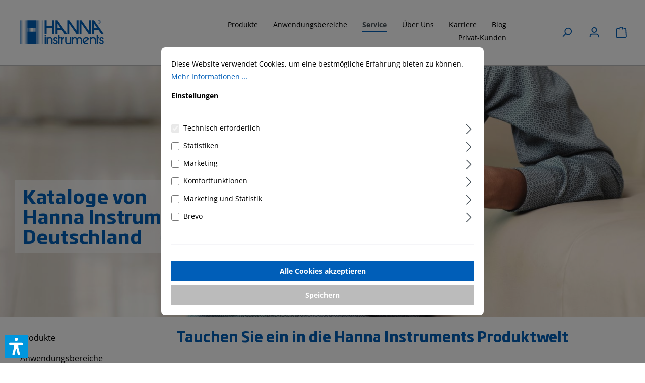

--- FILE ---
content_type: text/html; charset=UTF-8
request_url: https://hannainst.ch/service/kataloge/
body_size: 29675
content:


<!DOCTYPE html>

<html lang="de-CH"
      itemscope="itemscope"
      itemtype="https://schema.org/WebPage">

    
                            
    <head>
                                      <meta charset="utf-8">
            
                            <meta name="viewport"
                      content="width=device-width, initial-scale=1, shrink-to-fit=no">
            
                                <meta name="author"
                      content="">
                <meta name="robots"
                      content="index,follow">
                <meta name="revisit-after"
                      content="15 days">
                <meta name="keywords"
                      content="">
                <meta name="description"
                      content="">
            
    <link rel="alternate"
          type="application/rss+xml"
          title="Blog Feed"
          href="/blog.rss" />

                                                            <meta property="og:url"
                          content="https://hannainst.ch/service/kataloge/">
                    <meta property="og:type"
                          content="website">
                    <meta property="og:site_name"
                          content="Hanna Instruments">
                    <meta property="og:title"
                          content="Kataloge">
                    <meta property="og:description"
                          content="">
                    <meta property="og:image"
                          content="https://hannainst.ch/media/73/ab/97/1645630420/logo-hanna-instruments.svg?ts=1648804247">

                    <meta name="twitter:card"
                          content="summary">
                    <meta name="twitter:site"
                          content="Hanna Instruments">
                    <meta name="twitter:title"
                          content="Kataloge">
                    <meta name="twitter:description"
                          content="">
                    <meta name="twitter:image"
                          content="https://hannainst.ch/media/73/ab/97/1645630420/logo-hanna-instruments.svg?ts=1648804247">
                            
    
                                <meta itemprop="copyrightHolder"
                      content="Hanna Instruments">
                <meta itemprop="copyrightYear"
                      content="">
                <meta itemprop="isFamilyFriendly"
                      content="true">
                <meta itemprop="image"
                      content="https://hannainst.ch/media/73/ab/97/1645630420/logo-hanna-instruments.svg?ts=1648804247">
            
    
                                            <meta name="theme-color"
                      content="#fff">
                            
                                                <link rel="alternate" hreflang="de-CH" href="https://hannainst.ch/service/kataloge/">
                                    <link rel="alternate" hreflang="x-default" href="https://hannainst.de/service/kataloge/">
                                    <link rel="alternate" hreflang="de-DE" href="https://hannainst.de/service/kataloge/">
                                    
          <script>
      if (window.DooFinderScriptLoaded != true) {
        window.DooFinderScriptLoaded = true;

        let styleLink = document.createElement("link");
        styleLink.href = "https://hannainst.ch/bundles/doofinder/css/doofinder.css?1764443884";
        styleLink.rel = "stylesheet";
        document.head.appendChild(styleLink);

        let script = document.createElement("script");
        script.src = "https://eu1-config.doofinder.com/2.x/d41c1331-4aa7-4a0c-8bf7-1697b49634a0.js";
        script.async = true;
        document.head.appendChild(script);

        let addToCartScript = document.createElement("script");
        addToCartScript.innerHTML = `
            class DoofinderAddToCartError extends Error {
    constructor(reason, status = "") {
      const message = "Error adding an item to the cart. Reason: " + reason + ". Status code: " + status;
      super(message);
      this.name = "DoofinderAddToCartError";
    }
  }

  document.addEventListener('doofinder.cart.add', async function(event) {
    const product = event.detail;
    const statusPromise = product.statusPromise;
    let isGroupLeader = product.grouping_id && product.grouping_id === product.item_id && product.group_leader;
    if(product.modifiable || isGroupLeader){
      //It's a configurable product, redirect to the product page to let the user configure the product
      statusPromise.reject(new DoofinderAddToCartError("It's a configurable product", 200));
      location.href = product.link;
      return;
    }

    const csrfTokenInput = document.querySelector('.product-info input[name="_csrf_token"]');

    let formData = new FormData();
    let productId = product.shopware_id;

    if (null !== csrfTokenInput && '' !== csrfTokenInput.value) {
      formData.append('_csrf_token', csrfTokenInput.value);
    }

    formData.append('redirectTo', 'frontend.cart.offcanvas');
    formData.append('lineItems[id][id]', productId);
    formData.append('lineItems[id][type]', 'product');
    formData.append('lineItems[id][referencedId]', productId);
    formData.append('lineItems[id][quantity]', 1);
    formData.append('lineItems[id][stackable]', 1);
    formData.append('lineItems[id][removable]', 1);

    let addItemUrl = '/checkout/line-item/add';

    instances = window.PluginManager.getPluginInstances("OffCanvasCart")
    if (instances.length > 0 && instances.some(i => typeof i.openOffCanvas === 'function')) {
      instances.forEach(i => typeof i.openOffCanvas === 'function' && i.openOffCanvas(addItemUrl, formData, () => {
        statusPromise.resolve("The item has been successfully added to the cart.");
      }))
    } else {
      let accessKey = 'SWSCRZVAZJZGYUI5N0PRZXMWQQ';

      let headers = {
        'Accept': 'application/json',
        'Content-Type': 'application/json',
        'sw-access-key': accessKey,
      };
      let contextResult = await fetch("/store-api/context",
        {
          method: "GET",
          headers: headers
        }
      ).catch(error =>
        statusPromise.reject(new DoofinderAddToCartError("Couldn't fetch context", 200))
      );
      let context = await contextResult.json();
      let token = context.token;

      headers = {
        'sw-access-key': accessKey,
        'sw-context-token': token
      };
      let cartResult = await fetch(addItemUrl,
        {
          method: "POST",
          headers: headers,
          body: formData
        }
      ).catch(error =>
        statusPromise.reject(new DoofinderAddToCartError("Couldn't add line item to cart", 200))
      );
      let cart = await cartResult.json();
      statusPromise.resolve("The item has been successfully added to the cart.");
    }
  });


        `;
        document.head.appendChild(addToCartScript);

        let currency = 'CHF';
        (function(w, k) {w[k] = window[k] || function () { (window[k].q = window[k].q || []).push(arguments) }})(window, "doofinderApp");
        if (currency !== '') {
          doofinderApp("config", "currency", currency);
        }
      }
    </script>
  
                    <link rel="shortcut icon"
                  href="https://hannainst.ch/media/e7/99/70/1637597203/hanna.ico?ts=1650532819">
        
                                <link rel="apple-touch-icon"
                  href="https://hannainst.ch/media/73/ab/97/1645630420/logo-hanna-instruments.svg?ts=1648804247">
                    
                                                <link rel="canonical" href="https://hannainst.ch/service/kataloge/">
                    
    
                    <title itemprop="name">Kataloge</title>
        
                                                                          <link rel="stylesheet"
                      href="https://hannainst.ch/theme/2ff8fd3243bdbc28f0484c5b2b84bad0/css/all.css?1769220009">
                                    

      
    
                                                                                                                                                                                                                                                                                                                                                                                                                                                                                                                                                                                                                                                                                                                                                                                                                                                                                                                                                                                                                                                                                                                                                                                                                                      
                    
    <script>
        window.features = {"V6_5_0_0":true,"v6.5.0.0":true,"V6_6_0_0":true,"v6.6.0.0":true,"V6_7_0_0":false,"v6.7.0.0":false,"ADDRESS_SELECTION_REWORK":false,"address.selection.rework":false,"DISABLE_VUE_COMPAT":false,"disable.vue.compat":false,"ACCESSIBILITY_TWEAKS":false,"accessibility.tweaks":false,"ADMIN_VITE":false,"admin.vite":false,"TELEMETRY_METRICS":false,"telemetry.metrics":false,"PERFORMANCE_TWEAKS":false,"performance.tweaks":false,"CACHE_REWORK":false,"cache.rework":false};
    </script>
        
                                            <div class="product-action">
                        
                        
                        <a href="https://hannainst.ch/detail/"
           class="btn btn-block btn-light"
           title="Details">
            Details
        </a>
    
                </div>

                            <input type="hidden"
                   name="product-name"
                   value="">

            <input type="hidden"
                   name="product-id"
                   value="">
                    

    

    
                    

                        <script                     type="text/javascript">
                window.ga4CustomUrl = '';
            </script>
            
                                                                                        
    
                                                                                                <script                         type="text/javascript">
                    window.googleAnalyticsEnabled = false;
                    window.googleAdsEnabled = false;
                    window.ga4Enabled = false;
                    window.googleTagEnabled = false;

                    window.metaAdsEnabled = false;
                    window.microsoftAdsEnabled = false;
                    window.pinterestAdsEnabled = false;
                    window.tiktokAdsEnabled = false;
                    window.conversionConfiguration = "brutto";
                    window.taxConfiguration = "brutto";


                                        window.ga4CookieConfig = 'standardCookies';
                    

                                        window.generateLeadValue = '1';
                                        window.ga4Currency = 'CHF';

                </script>
                                                            <script                             type="text/javascript">
                        window.ga4TagId = 'GTM-T2SP9W2';
                        window.dataLayer = window.dataLayer || [];
                        window.googleTagEnabled = true;
                        window.ga4Enabled = true;
                        window.ga4controllerName = 'navigation';
                        window.ga4controllerAction = 'index';
                        window.ga4activeNavigationId = '4939807690bc40e193ef6b88e6b43c0d';
                        window.ga4activeNavigationName = '';
                        window.ga4affiliation = '';
                        window.ga4salesChannelName = '';
                        window.ga4salesChannelId = '26599f1e900b421da8d665f421f63d0e';
                        if (localStorage.getItem("ga4UserId")) window.ga4UserId = localStorage.getItem("ga4UserId");
                        if (localStorage.getItem("ga4CustomerLifetimeValue")) window.ga4CustomerLifetimeValue = localStorage.getItem("ga4CustomerLifetimeValue");
                        if (localStorage.getItem("ga4CustomerOrderCount")) window.ga4CustomerOrderCount = localStorage.getItem("ga4CustomerOrderCount");

                                                window.ga4upCoupon = false;
                                                                        window.ga4gpCoupon = false;
                                                                        window.customTagManager = false;
                                                                        window.ga4AdvancedConsentMode = false;
                                                                        window.ga4ActiveConsentMode = true;
                                                                        window.metaAdsEnabled = true;
                        
                                                window.microsoftAdsEnabled = true;

                        
                                                window.pinterestAdsEnabled = true;
                        
                                                window.tiktokAdsEnabled = true;
                                            </script>
                                                                                            <script                             type="text/javascript">
                        window.googleAnalyticsEnabled = true;
                                            window.taxConfiguration = 'netto';
                                        </script>
                                    
                                    <script                         type="text/javascript">
                    window.googleAdsEnabled = true;
                                        window.conversionConfiguration = 'netto';
                                    </script>
                    
        
            <script                     type="text/javascript">
                            window.ga4Guest = false;
                        </script>

                            <script                         type="text/javascript">
                    window.ga4UserLoggedIn = false;
                    if (localStorage.getItem("loginSent")) localStorage.removeItem("loginSent");
                    if (localStorage.getItem("signUpSent")) localStorage.removeItem("signUpSent");
                </script>
            
            
                        
                
    
    
    
            
                    
    

                            
            <script type="text/javascript"
                                src='https://www.google.com/recaptcha/api.js?render=6LfzFK0eAAAAAEdNbF0xiHhXp1k4x5clhofgABEB'
                defer></script>
        <script>
                                        window.googleReCaptchaV3Active = true;
                    </script>
            
                    

    <script>
        window.loqateValidate = {
            'config': {
                'addressValidationActive': 0,
                'emailValidationActive': 0,
                'phoneValidationActive': 0,
                'storefrontUrl': 'https://hannainst.ch'
            },
            'snippet': {
                'emailValidation.isInvalid': 'Diese\u0020E\u002DMail\u0020Adresse\u0020ist\u0020ung\u00FCltig.',
                'phoneValidation.isInvalid': 'Diese\u0020Telefonnummer\u0020ist\u0020ung\u00FCltig.\u0020Bitte\u0020die\u0020Telefonnummer\u0020in\u0020folgendem\u0020Format\u0020angeben\u003A\u0020\u002B49\u00201234\u0020567',
                'phoneValidation.placeholderText': 'Telefonnummer\u0020\u0028\u002B49\u00201234\u0020567\u0029',
                'addressVerifyModal.title': 'Pr\u00FCfen\u0020Sie\u0020Ihre\u0020Adresse',
                'addressVerifyModal.loadingDescription': 'Bitte\u0020warten,\u0020Ihre\u0020Adresse\u0020wird\u0020gepr\u00FCft.',
                'addressVerifyModal.description': 'Sind\u0020Sie\u0020sicher,\u0020dass\u0020die\u0020von\u0020Ihnen\u0020eingegebene\u0020Adresse\u0020korrekt\u0020ist\u003F\u003Cbr\u0020\/\u003EW\u00E4hlen\u0020Sie\u0020unten\u0020eine\u0020Option\u0020aus,\u0020um\u0020entweder\u0020mit\u0020Ihrer\u0020eingegebenen\u0020Adresse\u0020oder\u0020einem\u0020unserer\u0020Vorschl\u00E4ge\u0020fortzufahren.',
                'addressVerifyModal.userAddressTitle': 'Weiter\u0020mit\u0020Ihrer\u0020eingegebenen\u0020Adresse\u003A',
                'addressVerifyModal.loqateAddressTitle': 'Oder\u0020w\u00E4hlen\u0020Sie\u0020einen\u0020unserer\u0020Vorschl\u00E4ge\u003A',
                'addressVerifyModal.userButtonLabel': 'loqateValidate.addressVerifyModal.userButtonLabel',
                'addressVerifyModal.suggestButtonLabel': 'loqateValidate.addressVerifyModal.suggestButtonLabel',
            }
        };
    </script>

                                    <script>
                    window.useDefaultCookieConsent = true;
                </script>
                    
                                <script>
                window.activeNavigationId = '4939807690bc40e193ef6b88e6b43c0d';
                window.router = {
                    'frontend.cart.offcanvas': '/checkout/offcanvas',
                    'frontend.cookie.offcanvas': '/cookie/offcanvas',
                    'frontend.checkout.finish.page': '/checkout/finish',
                    'frontend.checkout.info': '/widgets/checkout/info',
                    'frontend.menu.offcanvas': '/widgets/menu/offcanvas',
                    'frontend.cms.page': '/widgets/cms',
                    'frontend.cms.navigation.page': '/widgets/cms/navigation',
                    'frontend.account.addressbook': '/widgets/account/address-book',
                    'frontend.country.country-data': '/country/country-state-data',
                    'frontend.app-system.generate-token': '/app-system/Placeholder/generate-token',
                    };
                window.salesChannelId = '26599f1e900b421da8d665f421f63d0e';
            </script>
        
                                <script>
                
                window.breakpoints = {"xs":0,"sm":576,"md":768,"lg":992,"xl":1200,"xxl":1400};
            </script>
        
        
                    <script src="https://hannainst.ch/bundles/netzkollektivjquery/jquery-3.5.1.slim.min.js?1761600138"></script>

                            <script>
                window.themeAssetsPublicPath = 'https://hannainst.ch/theme/14cdb45558484a819e0277a4af095bc2/assets/';
            </script>
        
                    <script>
    window.validationMessages = {
        'required': 'Die Eingabe darf nicht leer sein.',
        'email': 'Ungültige E-Mail-Adresse. Die E-Mail benötigt das Format "nutzer@beispiel.de".',
        'confirmation': 'Ihre Eingaben sind nicht identisch.',
        'minLength': 'Die Eingabe ist zu kurz.',
    };
</script>
        
                                                        <script>
                        window.themeJsPublicPath = 'https://hannainst.ch/theme/2ff8fd3243bdbc28f0484c5b2b84bad0/js/';
                    </script>
                                            <script type="text/javascript" src="https://hannainst.ch/theme/2ff8fd3243bdbc28f0484c5b2b84bad0/js/storefront/storefront.js?1769220009" defer></script>
                                            <script type="text/javascript" src="https://hannainst.ch/theme/2ff8fd3243bdbc28f0484c5b2b84bad0/js/solid-advanced-slider-elements/solid-advanced-slider-elements.js?1769220009" defer></script>
                                            <script type="text/javascript" src="https://hannainst.ch/theme/2ff8fd3243bdbc28f0484c5b2b84bad0/js/netzp-blog6/netzp-blog6.js?1769220009" defer></script>
                                            <script type="text/javascript" src="https://hannainst.ch/theme/2ff8fd3243bdbc28f0484c5b2b84bad0/js/newsletter-sendinblue/newsletter-sendinblue.js?1769220009" defer></script>
                                            <script type="text/javascript" src="https://hannainst.ch/theme/2ff8fd3243bdbc28f0484c5b2b84bad0/js/acris-price-on-request-c-s/acris-price-on-request-c-s.js?1769220009" defer></script>
                                            <script type="text/javascript" src="https://hannainst.ch/theme/2ff8fd3243bdbc28f0484c5b2b84bad0/js/d-i-sco-g-a4/d-i-sco-g-a4.js?1769220009" defer></script>
                                            <script type="text/javascript" src="https://hannainst.ch/theme/2ff8fd3243bdbc28f0484c5b2b84bad0/js/payone-payment/payone-payment.js?1769220009" defer></script>
                                            <script type="text/javascript" src="https://hannainst.ch/theme/2ff8fd3243bdbc28f0484c5b2b84bad0/js/bst-register-type6/bst-register-type6.js?1769220009" defer></script>
                                            <script type="text/javascript" src="https://hannainst.ch/theme/2ff8fd3243bdbc28f0484c5b2b84bad0/js/mcs-cookie-permission/mcs-cookie-permission.js?1769220009" defer></script>
                                            <script type="text/javascript" src="https://hannainst.ch/theme/2ff8fd3243bdbc28f0484c5b2b84bad0/js/verign-dv-accessibility-sw6/verign-dv-accessibility-sw6.js?1769220009" defer></script>
                                            <script type="text/javascript" src="https://hannainst.ch/theme/2ff8fd3243bdbc28f0484c5b2b84bad0/js/loqate-validate/loqate-validate.js?1769220009" defer></script>
                                            <script type="text/javascript" src="https://hannainst.ch/theme/2ff8fd3243bdbc28f0484c5b2b84bad0/js/doo-finder/doo-finder.js?1769220009" defer></script>
                                            <script type="text/javascript" src="https://hannainst.ch/theme/2ff8fd3243bdbc28f0484c5b2b84bad0/js/shop-studio-google-tag-manager-cloud/shop-studio-google-tag-manager-cloud.js?1769220009" defer></script>
                                            <script type="text/javascript" src="https://hannainst.ch/theme/2ff8fd3243bdbc28f0484c5b2b84bad0/js/hanna-instruments-theme/hanna-instruments-theme.js?1769220009" defer></script>
                                                            </head>

    <body class="is-ctl-navigation is-act-index">

            
                
    
    
            <div id="page-top" class="skip-to-content bg-primary-subtle text-primary-emphasis overflow-hidden" tabindex="-1">
            <div class="container skip-to-content-container d-flex justify-content-center visually-hidden-focusable">
                                                                                        <a href="#content-main" class="skip-to-content-link d-inline-flex text-decoration-underline m-1 p-2 fw-bold gap-2">
                                Zum Hauptinhalt springen
                            </a>
                                            
                                                                        <a href="#header-main-search-input" class="skip-to-content-link d-inline-flex text-decoration-underline m-1 p-2 fw-bold gap-2 d-none d-sm-block">
                                Zur Suche springen
                            </a>
                                            
                                                                        <a href="#main-navigation-menu" class="skip-to-content-link d-inline-flex text-decoration-underline m-1 p-2 fw-bold gap-2 d-none d-lg-block">
                                Zur Hauptnavigation springen
                            </a>
                                                                        </div>
        </div>
        
    
		
			                        
                    
                <noscript class="noscript-main">
                
    <div role="alert"
         aria-live="polite"
                  class="alert alert-info alert-has-icon">
                                                                        
                                                            <span class="icon icon-info" aria-hidden="true">
                                        <svg xmlns="http://www.w3.org/2000/svg" xmlns:xlink="http://www.w3.org/1999/xlink" width="24" height="24" viewBox="0 0 24 24"><defs><path d="M12 7c.5523 0 1 .4477 1 1s-.4477 1-1 1-1-.4477-1-1 .4477-1 1-1zm1 9c0 .5523-.4477 1-1 1s-1-.4477-1-1v-5c0-.5523.4477-1 1-1s1 .4477 1 1v5zm11-4c0 6.6274-5.3726 12-12 12S0 18.6274 0 12 5.3726 0 12 0s12 5.3726 12 12zM12 2C6.4772 2 2 6.4772 2 12s4.4772 10 10 10 10-4.4772 10-10S17.5228 2 12 2z" id="icons-default-info" /></defs><use xlink:href="#icons-default-info" fill="#758CA3" fill-rule="evenodd" /></svg>
                    </span>
                                                        
                                    
                    <div class="alert-content-container">
                                                    
                                                        <div class="alert-content">                                                    Um unseren Shop in vollem Umfang nutzen zu können, empfehlen wir Ihnen Javascript in Ihrem Browser zu aktivieren.
                                                                </div>                
                                                                </div>
            </div>
            </noscript>
        



			
		 

		
			<header class="header-main">
									
				
	
		<div class="row align-items-center header-row">

							<div class="col-12 col-lg-3 header-logo-col">
					    <div class="header-logo-main text-center">
                      <a class="header-logo-main-link"
               href="/"
               title="Zur Startseite gehen">
                                    <picture class="header-logo-picture d-block m-auto">
                                                                            
                                                                            
                                                                                    <img src="https://hannainst.ch/media/73/ab/97/1645630420/logo-hanna-instruments.svg?ts=1648804247"
                                     alt="Zur Startseite gehen"
                                     class="img-fluid header-logo-main-img">
                                                                        </picture>
                            </a>
        

          <script>
      if (window.DooFinderScriptLoaded != true) {
        window.DooFinderScriptLoaded = true;

        let styleLink = document.createElement("link");
        styleLink.href = "https://hannainst.ch/bundles/doofinder/css/doofinder.css?1764443884";
        styleLink.rel = "stylesheet";
        document.head.appendChild(styleLink);

        let script = document.createElement("script");
        script.src = "https://eu1-config.doofinder.com/2.x/d41c1331-4aa7-4a0c-8bf7-1697b49634a0.js";
        script.async = true;
        document.head.appendChild(script);

        let addToCartScript = document.createElement("script");
        addToCartScript.innerHTML = `
            class DoofinderAddToCartError extends Error {
    constructor(reason, status = "") {
      const message = "Error adding an item to the cart. Reason: " + reason + ". Status code: " + status;
      super(message);
      this.name = "DoofinderAddToCartError";
    }
  }

  document.addEventListener('doofinder.cart.add', async function(event) {
    const product = event.detail;
    const statusPromise = product.statusPromise;
    let isGroupLeader = product.grouping_id && product.grouping_id === product.item_id && product.group_leader;
    if(product.modifiable || isGroupLeader){
      //It's a configurable product, redirect to the product page to let the user configure the product
      statusPromise.reject(new DoofinderAddToCartError("It's a configurable product", 200));
      location.href = product.link;
      return;
    }

    const csrfTokenInput = document.querySelector('.product-info input[name="_csrf_token"]');

    let formData = new FormData();
    let productId = product.shopware_id;

    if (null !== csrfTokenInput && '' !== csrfTokenInput.value) {
      formData.append('_csrf_token', csrfTokenInput.value);
    }

    formData.append('redirectTo', 'frontend.cart.offcanvas');
    formData.append('lineItems[id][id]', productId);
    formData.append('lineItems[id][type]', 'product');
    formData.append('lineItems[id][referencedId]', productId);
    formData.append('lineItems[id][quantity]', 1);
    formData.append('lineItems[id][stackable]', 1);
    formData.append('lineItems[id][removable]', 1);

    let addItemUrl = '/checkout/line-item/add';

    instances = window.PluginManager.getPluginInstances("OffCanvasCart")
    if (instances.length > 0 && instances.some(i => typeof i.openOffCanvas === 'function')) {
      instances.forEach(i => typeof i.openOffCanvas === 'function' && i.openOffCanvas(addItemUrl, formData, () => {
        statusPromise.resolve("The item has been successfully added to the cart.");
      }))
    } else {
      let accessKey = 'SWSCRZVAZJZGYUI5N0PRZXMWQQ';

      let headers = {
        'Accept': 'application/json',
        'Content-Type': 'application/json',
        'sw-access-key': accessKey,
      };
      let contextResult = await fetch("/store-api/context",
        {
          method: "GET",
          headers: headers
        }
      ).catch(error =>
        statusPromise.reject(new DoofinderAddToCartError("Couldn't fetch context", 200))
      );
      let context = await contextResult.json();
      let token = context.token;

      headers = {
        'sw-access-key': accessKey,
        'sw-context-token': token
      };
      let cartResult = await fetch(addItemUrl,
        {
          method: "POST",
          headers: headers,
          body: formData
        }
      ).catch(error =>
        statusPromise.reject(new DoofinderAddToCartError("Couldn't add line item to cart", 200))
      );
      let cart = await cartResult.json();
      statusPromise.resolve("The item has been successfully added to the cart.");
    }
  });


        `;
        document.head.appendChild(addToCartScript);

        let currency = 'CHF';
        (function(w, k) {w[k] = window[k] || function () { (window[k].q = window[k].q || []).push(arguments) }})(window, "doofinderApp");
        if (currency !== '') {
          doofinderApp("config", "currency", currency);
        }
      }
    </script>
      </div>
				</div>
			
							<div class="col-12 col-lg-7 nav-main">
											    
    <div class="main-navigation"
         id="mainNavigation"
         data-flyout-menu="true">
                    <div class="container">
                                    <nav class="nav main-navigation-menu"
                        id="main-navigation-menu"
                        aria-label="Hauptnavigation"
                        itemscope="itemscope"
                        itemtype="https://schema.org/SiteNavigationElement">
                        
                        													
                                                    
                                                                                            
                                                                                                                                                    
                                        <a class="nav-link main-navigation-link nav-item-9b83a3e794f44a6c91902f895af194e5 "
                                           href="https://hannainst.ch/shop/"
                                           itemprop="url"
                                           data-flyout-menu-trigger="9b83a3e794f44a6c91902f895af194e5"                                                                                      title="Produkte">
                                            <div class="main-navigation-link-text">
                                                <span itemprop="name">Produkte</span>
                                            </div>
                                        </a>
                                                                                                                                                                                                        
                                                                                                                                                    
                                        <a class="nav-link main-navigation-link nav-item-c7aa91103a8c42b2bf6a572a8a6a66cc "
                                           href="https://hannainst.ch/anwendungsbereiche/"
                                           itemprop="url"
                                           data-flyout-menu-trigger="c7aa91103a8c42b2bf6a572a8a6a66cc"                                                                                      title="Anwendungsbereiche">
                                            <div class="main-navigation-link-text">
                                                <span itemprop="name">Anwendungsbereiche</span>
                                            </div>
                                        </a>
                                                                                                                                                                                                        
                                                                                                                                                                                                                                        
                                        <a class="nav-link main-navigation-link nav-item-bd56ee31efc144fc9df8ea5176b7f4cf active"
                                           href="https://hannainst.ch/beratung-und-service/"
                                           itemprop="url"
                                           data-flyout-menu-trigger="bd56ee31efc144fc9df8ea5176b7f4cf"                                                                                      title="Service">
                                            <div class="main-navigation-link-text">
                                                <span itemprop="name">Service</span>
                                            </div>
                                        </a>
                                                                                                                                                                                                        
                                                                                                                                                    
                                        <a class="nav-link main-navigation-link nav-item-3255c0571c2746c79ddf5352ac875b1b "
                                           href="https://hannainst.ch/ueber-uns/"
                                           itemprop="url"
                                           data-flyout-menu-trigger="3255c0571c2746c79ddf5352ac875b1b"                                                                                      title="Über Uns">
                                            <div class="main-navigation-link-text">
                                                <span itemprop="name">Über Uns</span>
                                            </div>
                                        </a>
                                                                                                                                                                                                        
                                                                                                                                                    
                                        <a class="nav-link main-navigation-link nav-item-d174759ccfd94e07ab838b2e55b6b758 "
                                           href="https://hannainst.ch/karriere/"
                                           itemprop="url"
                                                                                                                                 title="Karriere">
                                            <div class="main-navigation-link-text">
                                                <span itemprop="name">Karriere</span>
                                            </div>
                                        </a>
                                                                                                                                                                                                        
                                                                                                                                                    
                                        <a class="nav-link main-navigation-link nav-item-4276120552d947569ce06619e88ab0fc "
                                           href="https://hannainst.ch/blog/"
                                           itemprop="url"
                                           data-flyout-menu-trigger="4276120552d947569ce06619e88ab0fc"                                                                                      title="Blog">
                                            <div class="main-navigation-link-text">
                                                <span itemprop="name">Blog</span>
                                            </div>
                                        </a>
                                                                                                                                                                                                        
                                                                                                                                                    
                                        <a class="nav-link main-navigation-link nav-item-4ef8ed8d936d47e295e3cf79e5c0a7ed "
                                           href="https://hannainst.ch/privat-kunden/"
                                           itemprop="url"
                                           data-flyout-menu-trigger="4ef8ed8d936d47e295e3cf79e5c0a7ed"                                                                                      title="Privat-Kunden">
                                            <div class="main-navigation-link-text">
                                                <span itemprop="name">Privat-Kunden</span>
                                            </div>
                                        </a>
                                                                                                                                                                                    </nav>
                
                                                                                                                                                                                                                                                                                                                                                                                                                                                                                                                                                                                                                                                                                                                    
                                                                        <div class="navigation-flyouts">
                                                                                                                                                                                                        <div class="navigation-flyout"
                                                     data-flyout-menu-id="9b83a3e794f44a6c91902f895af194e5">
                                                    <div class="container">
                                                                                                                            
            <div class="row navigation-flyout-bar">
                            <div class="col">
                    <div class="navigation-flyout-category-link">
                                                                                    <a class="nav-link"
                                   href="https://hannainst.ch/shop/"
                                   itemprop="url"
                                   title="Produkte">
                                                                            Zur Kategorie Produkte
                                                <span class="icon icon-arrow-right icon-primary">
                                        <svg xmlns="http://www.w3.org/2000/svg" xmlns:xlink="http://www.w3.org/1999/xlink" width="16" height="16" viewBox="0 0 16 16"><defs><path id="icons-solid-arrow-right" d="M6.7071 6.2929c-.3905-.3905-1.0237-.3905-1.4142 0-.3905.3905-.3905 1.0237 0 1.4142l3 3c.3905.3905 1.0237.3905 1.4142 0l3-3c.3905-.3905.3905-1.0237 0-1.4142-.3905-.3905-1.0237-.3905-1.4142 0L9 8.5858l-2.2929-2.293z" /></defs><use transform="rotate(-90 9 8.5)" xlink:href="#icons-solid-arrow-right" fill="#758CA3" fill-rule="evenodd" /></svg>
                    </span>
                                                                        </a>
                                                                        </div>
                </div>
            
                            <div class="col-auto">
                    <div class="navigation-flyout-close js-close-flyout-menu">
                                                                                            <span class="icon icon-x">
                                        <svg xmlns="http://www.w3.org/2000/svg" xmlns:xlink="http://www.w3.org/1999/xlink" width="24" height="24" viewBox="0 0 24 24"><defs><path d="m10.5858 12-7.293-7.2929c-.3904-.3905-.3904-1.0237 0-1.4142.3906-.3905 1.0238-.3905 1.4143 0L12 10.5858l7.2929-7.293c.3905-.3904 1.0237-.3904 1.4142 0 .3905.3906.3905 1.0238 0 1.4143L13.4142 12l7.293 7.2929c.3904.3905.3904 1.0237 0 1.4142-.3906.3905-1.0238.3905-1.4143 0L12 13.4142l-7.2929 7.293c-.3905.3904-1.0237.3904-1.4142 0-.3905-.3906-.3905-1.0238 0-1.4143L10.5858 12z" id="icons-default-x" /></defs><use xlink:href="#icons-default-x" fill="#758CA3" fill-rule="evenodd" /></svg>
                    </span>
                                                                            </div>
                </div>
                    </div>
    
            <div class="row navigation-flyout-content">
                            <div class="col">
                    <div class="navigation-flyout-categories">
                                                        
                    
    
    <div class="row navigation-flyout-categories is-level-0">
                                            
                            <div class="col-3 navigation-flyout-col">
                                                                        <a class="nav-item nav-link navigation-flyout-link is-level-0"
                               href="https://hannainst.ch/shop/ph-redox-messgeraete/"
                               itemprop="url"
                                                              title="pH/Redox-Messgeräte">
                                <span itemprop="name">pH/Redox-Messgeräte</span>
                            </a>
                                            
                                                                            
        
    
    <div class="navigation-flyout-categories is-level-1">
                                            
                            <div class="navigation-flyout-col">
                                                                        <a class="nav-item nav-link navigation-flyout-link is-level-1"
                               href="https://hannainst.ch/shop/ph-redox-messgeraete/handmessgeraete-fuer-ph-leitfaehigkeit-redox-ise/"
                               itemprop="url"
                                                              title="Handmessgeräte für pH und Redox">
                                <span itemprop="name">Handmessgeräte für pH und Redox</span>
                            </a>
                                            
                                                                            
        
    
    <div class="navigation-flyout-categories is-level-2">
                                            
                            <div class="navigation-flyout-col">
                                                                        <a class="nav-item nav-link navigation-flyout-link is-level-2"
                               href="https://hannainst.ch/shop/ph-redox-messgeraete/handmessgeraete-fuer-ph-leitfaehigkeit-redox-ise/foodcare/"
                               itemprop="url"
                                                              title="Foodcare">
                                <span itemprop="name">Foodcare</span>
                            </a>
                                            
                                                                            
        
    
    <div class="navigation-flyout-categories is-level-3">
            </div>
                                                            </div>
                        </div>
                                                            </div>
                                                        
                            <div class="navigation-flyout-col">
                                                                        <a class="nav-item nav-link navigation-flyout-link is-level-1"
                               href="https://hannainst.ch/shop/ph-redox-messgeraete/labor-messgeraete-fuer-ph-redox/"
                               itemprop="url"
                                                              title="Labor-Messgeräte für pH &amp; Redox">
                                <span itemprop="name">Labor-Messgeräte für pH &amp; Redox</span>
                            </a>
                                            
                                                                            
        
    
    <div class="navigation-flyout-categories is-level-2">
            </div>
                                                            </div>
                        </div>
                                                            </div>
                                                        
                            <div class="col-3 navigation-flyout-col">
                                                                        <a class="nav-item nav-link navigation-flyout-link is-level-0"
                               href="https://hannainst.ch/shop/leitfaehigkeit-tds-messgeraete/"
                               itemprop="url"
                                                              title="Leitfähigkeit &amp; TDS Messgeräte">
                                <span itemprop="name">Leitfähigkeit &amp; TDS Messgeräte</span>
                            </a>
                                            
                                                                            
        
    
    <div class="navigation-flyout-categories is-level-1">
                                            
                            <div class="navigation-flyout-col">
                                                                        <a class="nav-item nav-link navigation-flyout-link is-level-1"
                               href="https://hannainst.ch/produkte/leitfaehigkeit-tds-messgeraete/handmessgeraete-fuer-ec-tds/"
                               itemprop="url"
                                                              title="Handmessgeräte für EC / TDS">
                                <span itemprop="name">Handmessgeräte für EC / TDS</span>
                            </a>
                                            
                                                                            
        
    
    <div class="navigation-flyout-categories is-level-2">
            </div>
                                                            </div>
                                                        
                            <div class="navigation-flyout-col">
                                                                        <a class="nav-item nav-link navigation-flyout-link is-level-1"
                               href="https://hannainst.ch/produkte/leitfaehigkeit-tds-messgeraete/labormessgeraete-fuer-ec-tds/"
                               itemprop="url"
                                                              title="Labormessgeräte für EC / TDS">
                                <span itemprop="name">Labormessgeräte für EC / TDS</span>
                            </a>
                                            
                                                                            
        
    
    <div class="navigation-flyout-categories is-level-2">
            </div>
                                                            </div>
                        </div>
                                                            </div>
                                                        
                            <div class="col-3 navigation-flyout-col">
                                                                        <a class="nav-item nav-link navigation-flyout-link is-level-0"
                               href="https://hannainst.ch/shop/sauerstoff/"
                               itemprop="url"
                                                              title="Sauerstoffmessgeräte">
                                <span itemprop="name">Sauerstoffmessgeräte</span>
                            </a>
                                            
                                                                            
        
    
    <div class="navigation-flyout-categories is-level-1">
                                            
                            <div class="navigation-flyout-col">
                                                                        <a class="nav-item nav-link navigation-flyout-link is-level-1"
                               href="https://hannainst.ch/shop/sauerstoff/messgeraete-fuer-geloesten-sauerstoff/"
                               itemprop="url"
                                                              title="Messgeräte für gelösten Sauerstoff">
                                <span itemprop="name">Messgeräte für gelösten Sauerstoff</span>
                            </a>
                                            
                                                                            
        
    
    <div class="navigation-flyout-categories is-level-2">
            </div>
                                                            </div>
                                                        
                            <div class="navigation-flyout-col">
                                                                        <a class="nav-item nav-link navigation-flyout-link is-level-1"
                               href="https://hannainst.ch/shop/sauerstoff/sonden-zubehoer/"
                               itemprop="url"
                                                              title="Sonden &amp; Zubehör">
                                <span itemprop="name">Sonden &amp; Zubehör</span>
                            </a>
                                            
                                                                            
        
    
    <div class="navigation-flyout-categories is-level-2">
            </div>
                                                            </div>
                        </div>
                                                            </div>
                                                        
                            <div class="col-3 navigation-flyout-col">
                                                                        <a class="nav-item nav-link navigation-flyout-link is-level-0"
                               href="https://hannainst.ch/shop/multiparameter-messgeraete/"
                               itemprop="url"
                                                              title="Multiparameter-Messgeräte">
                                <span itemprop="name">Multiparameter-Messgeräte</span>
                            </a>
                                            
                                                                            
        
    
    <div class="navigation-flyout-categories is-level-1">
                                            
                            <div class="navigation-flyout-col">
                                                                        <a class="nav-item nav-link navigation-flyout-link is-level-1"
                               href="https://hannainst.ch/shop/multiparameter-messgeraete/handmessgeraete/"
                               itemprop="url"
                                                              title="Handmessgeräte">
                                <span itemprop="name">Handmessgeräte</span>
                            </a>
                                            
                                                                            
        
    
    <div class="navigation-flyout-categories is-level-2">
            </div>
                                                            </div>
                                                        
                            <div class="navigation-flyout-col">
                                                                        <a class="nav-item nav-link navigation-flyout-link is-level-1"
                               href="https://hannainst.ch/produkte/multiparameter-messgeraete/hi6xxx-serie-netzwerkfaehige-labormessgeraete/"
                               itemprop="url"
                                                              title="HI6xxx-Serie / Netzwerkfähige Labormessgeräte">
                                <span itemprop="name">HI6xxx-Serie / Netzwerkfähige Labormessgeräte</span>
                            </a>
                                            
                                                                            
        
    
    <div class="navigation-flyout-categories is-level-2">
            </div>
                                                            </div>
                                                        
                            <div class="navigation-flyout-col">
                                                                        <a class="nav-item nav-link navigation-flyout-link is-level-1"
                               href="https://hannainst.ch/shop/multiparameter-messgeraete/outdoor-messtechnik/"
                               itemprop="url"
                                                              title="Outdoor-Messtechnik">
                                <span itemprop="name">Outdoor-Messtechnik</span>
                            </a>
                                            
                                                                            
        
    
    <div class="navigation-flyout-categories is-level-2">
            </div>
                                                            </div>
                                                        
                            <div class="navigation-flyout-col">
                                                                        <a class="nav-item nav-link navigation-flyout-link is-level-1"
                               href="https://hannainst.ch/shop/multiparameter-messgeraete/edge-tablet-messgeraete/"
                               itemprop="url"
                                                              title="edge®-Tablet-Messgeräte">
                                <span itemprop="name">edge®-Tablet-Messgeräte</span>
                            </a>
                                            
                                                                            
        
    
    <div class="navigation-flyout-categories is-level-2">
            </div>
                                                            </div>
                                                        
                            <div class="navigation-flyout-col">
                                                                        <a class="nav-item nav-link navigation-flyout-link is-level-1"
                               href="https://hannainst.ch/produkte/multiparameter-messgeraete/hi6000-reihe-modulares-multiparameter-system/"
                               itemprop="url"
                                                              title="HI6000-Reihe / Modulares Multiparameter System">
                                <span itemprop="name">HI6000-Reihe / Modulares Multiparameter System</span>
                            </a>
                                            
                                                                            
        
    
    <div class="navigation-flyout-categories is-level-2">
            </div>
                                                            </div>
                                                        
                            <div class="navigation-flyout-col">
                                                                        <a class="nav-item nav-link navigation-flyout-link is-level-1"
                               href="https://hannainst.ch/produkte/multiparameter-messgeraete/hi98x9x-reihe/"
                               itemprop="url"
                                                              title="HI98x9x-Reihe">
                                <span itemprop="name">HI98x9x-Reihe</span>
                            </a>
                                            
                                                                            
        
    
    <div class="navigation-flyout-categories is-level-2">
            </div>
                                                            </div>
                        </div>
                                                            </div>
                                                        
                            <div class="col-3 navigation-flyout-col">
                                                                        <a class="nav-item nav-link navigation-flyout-link is-level-0"
                               href="https://hannainst.ch/shop/ise-messgeraete/"
                               itemprop="url"
                                                              title="ISE-Messgeräte">
                                <span itemprop="name">ISE-Messgeräte</span>
                            </a>
                                            
                                                                            
        
    
    <div class="navigation-flyout-categories is-level-1">
                                            
                            <div class="navigation-flyout-col">
                                                                        <a class="nav-item nav-link navigation-flyout-link is-level-1"
                               href="https://hannainst.ch/produkte/ise-messgeraete/ise-handmessgeraete/"
                               itemprop="url"
                                                              title="ISE-Handmessgeräte">
                                <span itemprop="name">ISE-Handmessgeräte</span>
                            </a>
                                            
                                                                            
        
    
    <div class="navigation-flyout-categories is-level-2">
            </div>
                                                            </div>
                                                        
                            <div class="navigation-flyout-col">
                                                                        <a class="nav-item nav-link navigation-flyout-link is-level-1"
                               href="https://hannainst.ch/produkte/ise-messgeraete/ise-labormessgeraete/"
                               itemprop="url"
                                                              title="ISE-Labormessgeräte">
                                <span itemprop="name">ISE-Labormessgeräte</span>
                            </a>
                                            
                                                                            
        
    
    <div class="navigation-flyout-categories is-level-2">
            </div>
                                                            </div>
                        </div>
                                                            </div>
                                                        
                            <div class="col-3 navigation-flyout-col">
                                                                        <a class="nav-item nav-link navigation-flyout-link is-level-0"
                               href="https://hannainst.ch/shop/titrationssysteme/"
                               itemprop="url"
                                                              title="Titrationssysteme">
                                <span itemprop="name">Titrationssysteme</span>
                            </a>
                                            
                                                                            
        
    
    <div class="navigation-flyout-categories is-level-1">
                                            
                            <div class="navigation-flyout-col">
                                                                        <a class="nav-item nav-link navigation-flyout-link is-level-1"
                               href="https://hannainst.ch/shop/titrationssysteme/professional/"
                               itemprop="url"
                                                              title="Professional">
                                <span itemprop="name">Professional</span>
                            </a>
                                            
                                                                            
        
    
    <div class="navigation-flyout-categories is-level-2">
            </div>
                                                            </div>
                                                        
                            <div class="navigation-flyout-col">
                                                                        <a class="nav-item nav-link navigation-flyout-link is-level-1"
                               href="https://hannainst.ch/shop/titrationssysteme/minititratoren/"
                               itemprop="url"
                                                              title="Minititratoren">
                                <span itemprop="name">Minititratoren</span>
                            </a>
                                            
                                                                            
        
    
    <div class="navigation-flyout-categories is-level-2">
            </div>
                                                            </div>
                                                        
                            <div class="navigation-flyout-col">
                                                                        <a class="nav-item nav-link navigation-flyout-link is-level-1"
                               href="https://hannainst.ch/shop/titrationssysteme/zubehoer/"
                               itemprop="url"
                                                              title="Zubehör">
                                <span itemprop="name">Zubehör</span>
                            </a>
                                            
                                                                            
        
    
    <div class="navigation-flyout-categories is-level-2">
            </div>
                                                            </div>
                        </div>
                                                            </div>
                                                        
                            <div class="col-3 navigation-flyout-col">
                                                                        <a class="nav-item nav-link navigation-flyout-link is-level-0"
                               href="https://hannainst.ch/shop/photometer/"
                               itemprop="url"
                                                              title="Photometer">
                                <span itemprop="name">Photometer</span>
                            </a>
                                            
                                                                            
        
    
    <div class="navigation-flyout-categories is-level-1">
                                            
                            <div class="navigation-flyout-col">
                                                                        <a class="nav-item nav-link navigation-flyout-link is-level-1"
                               href="https://hannainst.ch/shop/photometer/spektralphotometer/"
                               itemprop="url"
                                                              title="Spektralphotometer">
                                <span itemprop="name">Spektralphotometer</span>
                            </a>
                                            
                                                                            
        
    
    <div class="navigation-flyout-categories is-level-2">
            </div>
                                                            </div>
                                                        
                            <div class="navigation-flyout-col">
                                                                        <a class="nav-item nav-link navigation-flyout-link is-level-1"
                               href="https://hannainst.ch/shop/photometer/multiparameter-photometer-hi833xx/"
                               itemprop="url"
                                                              title="Multiparameter Photometer HI833xx">
                                <span itemprop="name">Multiparameter Photometer HI833xx</span>
                            </a>
                                            
                                                                            
        
    
    <div class="navigation-flyout-categories is-level-2">
            </div>
                                                            </div>
                                                        
                            <div class="navigation-flyout-col">
                                                                        <a class="nav-item nav-link navigation-flyout-link is-level-1"
                               href="https://hannainst.ch/shop/photometer/einzelparameter-photometer-hi97xxx/"
                               itemprop="url"
                                                              title="Einzelparameter Photometer HI97xxx">
                                <span itemprop="name">Einzelparameter Photometer HI97xxx</span>
                            </a>
                                            
                                                                            
        
    
    <div class="navigation-flyout-categories is-level-2">
            </div>
                                                            </div>
                                                        
                            <div class="navigation-flyout-col">
                                                                        <a class="nav-item nav-link navigation-flyout-link is-level-1"
                               href="https://hannainst.ch/shop/photometer/hanna-checker-hc/"
                               itemprop="url"
                                                              title="Hanna Checker HC">
                                <span itemprop="name">Hanna Checker HC</span>
                            </a>
                                            
                                                                            
        
    
    <div class="navigation-flyout-categories is-level-2">
            </div>
                                                            </div>
                                                        
                            <div class="navigation-flyout-col">
                                                                        <a class="nav-item nav-link navigation-flyout-link is-level-1"
                               href="https://hannainst.ch/shop/photometer/kalibrier-sets/"
                               itemprop="url"
                                                              title="Kalibrier-Sets">
                                <span itemprop="name">Kalibrier-Sets</span>
                            </a>
                                            
                                                                            
        
    
    <div class="navigation-flyout-categories is-level-2">
                                            
                            <div class="navigation-flyout-col">
                                                                        <a class="nav-item nav-link navigation-flyout-link is-level-2"
                               href="https://hannainst.ch/shop/photometer/kalibrier-sets/checker-hc-kalibriersets/"
                               itemprop="url"
                                                              title="Checker HC ® - Kalibriersets">
                                <span itemprop="name">Checker HC ® - Kalibriersets</span>
                            </a>
                                            
                                                                            
        
    
    <div class="navigation-flyout-categories is-level-3">
            </div>
                                                            </div>
                                                        
                            <div class="navigation-flyout-col">
                                                                        <a class="nav-item nav-link navigation-flyout-link is-level-2"
                               href="https://hannainst.ch/shop/photometer/kalibrier-sets/cal-check-standards/"
                               itemprop="url"
                                                              title="CAL Check-Standards">
                                <span itemprop="name">CAL Check-Standards</span>
                            </a>
                                            
                                                                            
        
    
    <div class="navigation-flyout-categories is-level-3">
            </div>
                                                            </div>
                                                        
                            <div class="navigation-flyout-col">
                                                                        <a class="nav-item nav-link navigation-flyout-link is-level-2"
                               href="https://hannainst.ch/shop/photometer/kalibrier-sets/chemischer-sauerstoffbedarf/"
                               itemprop="url"
                                                              title="CSB-Standardlösungen">
                                <span itemprop="name">CSB-Standardlösungen</span>
                            </a>
                                            
                                                                            
        
    
    <div class="navigation-flyout-categories is-level-3">
            </div>
                                                            </div>
                        </div>
                                                            </div>
                        </div>
                                                            </div>
                                                        
                            <div class="col-3 navigation-flyout-col">
                                                                        <a class="nav-item nav-link navigation-flyout-link is-level-0"
                               href="https://hannainst.ch/shop/tester/"
                               itemprop="url"
                                                              title="Tester">
                                <span itemprop="name">Tester</span>
                            </a>
                                            
                                                                            
        
    
    <div class="navigation-flyout-categories is-level-1">
                                            
                            <div class="navigation-flyout-col">
                                                                        <a class="nav-item nav-link navigation-flyout-link is-level-1"
                               href="https://hannainst.ch/shop/tester/halo2/"
                               itemprop="url"
                                                              title="Bluetooth-pH-Tester HALO2 ">
                                <span itemprop="name">Bluetooth-pH-Tester HALO2 </span>
                            </a>
                                            
                                                                            
        
    
    <div class="navigation-flyout-categories is-level-2">
            </div>
                                                            </div>
                                                        
                            <div class="navigation-flyout-col">
                                                                        <a class="nav-item nav-link navigation-flyout-link is-level-1"
                               href="https://hannainst.ch/shop/tester/ph/"
                               itemprop="url"
                                                              title="pH-Tester">
                                <span itemprop="name">pH-Tester</span>
                            </a>
                                            
                                                                            
        
    
    <div class="navigation-flyout-categories is-level-2">
            </div>
                                                            </div>
                                                        
                            <div class="navigation-flyout-col">
                                                                        <a class="nav-item nav-link navigation-flyout-link is-level-1"
                               href="https://hannainst.ch/shop/tester/redoxpotential/"
                               itemprop="url"
                                                              title="Redoxpotential-Tester">
                                <span itemprop="name">Redoxpotential-Tester</span>
                            </a>
                                            
                                                                            
        
    
    <div class="navigation-flyout-categories is-level-2">
            </div>
                                                            </div>
                                                        
                            <div class="navigation-flyout-col">
                                                                        <a class="nav-item nav-link navigation-flyout-link is-level-1"
                               href="https://hannainst.ch/shop/tester/leitfaehigkeit-und-tds/"
                               itemprop="url"
                                                              title="Leitfähigkeit / TDS Tester">
                                <span itemprop="name">Leitfähigkeit / TDS Tester</span>
                            </a>
                                            
                                                                            
        
    
    <div class="navigation-flyout-categories is-level-2">
            </div>
                                                            </div>
                                                        
                            <div class="navigation-flyout-col">
                                                                        <a class="nav-item nav-link navigation-flyout-link is-level-1"
                               href="https://hannainst.ch/shop/tester/combo-multiparameter/"
                               itemprop="url"
                                                              title="Multiparameter-Tester">
                                <span itemprop="name">Multiparameter-Tester</span>
                            </a>
                                            
                                                                            
        
    
    <div class="navigation-flyout-categories is-level-2">
            </div>
                                                            </div>
                                                        
                            <div class="navigation-flyout-col">
                                                                        <a class="nav-item nav-link navigation-flyout-link is-level-1"
                               href="https://hannainst.ch/shop/tester/lebensmittel-ph-tester/"
                               itemprop="url"
                                                              title="Lebensmittel-pH-Tester">
                                <span itemprop="name">Lebensmittel-pH-Tester</span>
                            </a>
                                            
                                                                            
        
    
    <div class="navigation-flyout-categories is-level-2">
            </div>
                                                            </div>
                        </div>
                                                            </div>
                                                        
                            <div class="col-3 navigation-flyout-col">
                                                                        <a class="nav-item nav-link navigation-flyout-link is-level-0"
                               href="https://hannainst.ch/shop/hygrometer-luxmeter/"
                               itemprop="url"
                                                              title="Luxmeter">
                                <span itemprop="name">Luxmeter</span>
                            </a>
                                            
                                                                            
        
    
    <div class="navigation-flyout-categories is-level-1">
            </div>
                                                            </div>
                                                        
                            <div class="col-3 navigation-flyout-col">
                                                                        <a class="nav-item nav-link navigation-flyout-link is-level-0"
                               href="https://hannainst.ch/shop/elektroden-sonden/"
                               itemprop="url"
                                                              title="Elektroden &amp; Sonden">
                                <span itemprop="name">Elektroden &amp; Sonden</span>
                            </a>
                                            
                                                                            
        
    
    <div class="navigation-flyout-categories is-level-1">
                                            
                            <div class="navigation-flyout-col">
                                                                        <a class="nav-item nav-link navigation-flyout-link is-level-1"
                               href="https://hannainst.ch/shop/elektroden-sonden/ph-redox-elektroden/"
                               itemprop="url"
                                                              title="pH/Redox-Elektroden">
                                <span itemprop="name">pH/Redox-Elektroden</span>
                            </a>
                                            
                                                                            
        
    
    <div class="navigation-flyout-categories is-level-2">
            </div>
                                                            </div>
                                                        
                            <div class="navigation-flyout-col">
                                                                        <a class="nav-item nav-link navigation-flyout-link is-level-1"
                               href="https://hannainst.ch/shop/elektroden-sonden/leitfaehigkeits-sonden-und-tds-sonden/"
                               itemprop="url"
                                                              title="Leitfähigkeitssonden und TDS-Sonden">
                                <span itemprop="name">Leitfähigkeitssonden und TDS-Sonden</span>
                            </a>
                                            
                                                                            
        
    
    <div class="navigation-flyout-categories is-level-2">
            </div>
                                                            </div>
                                                        
                            <div class="navigation-flyout-col">
                                                                        <a class="nav-item nav-link navigation-flyout-link is-level-1"
                               href="https://hannainst.ch/shop/elektroden-sonden/multiparametersonden/"
                               itemprop="url"
                                                              title="Multiparametersonden">
                                <span itemprop="name">Multiparametersonden</span>
                            </a>
                                            
                                                                            
        
    
    <div class="navigation-flyout-categories is-level-2">
            </div>
                                                            </div>
                                                        
                            <div class="navigation-flyout-col">
                                                                        <a class="nav-item nav-link navigation-flyout-link is-level-1"
                               href="https://hannainst.ch/shop/elektroden-sonden/ionenselektive-elektroden/"
                               itemprop="url"
                                                              title="Ionenselektive Elektroden">
                                <span itemprop="name">Ionenselektive Elektroden</span>
                            </a>
                                            
                                                                            
        
    
    <div class="navigation-flyout-categories is-level-2">
            </div>
                                                            </div>
                                                        
                            <div class="navigation-flyout-col">
                                                                        <a class="nav-item nav-link navigation-flyout-link is-level-1"
                               href="https://hannainst.ch/shop/elektroden-sonden/industrieelektroden/"
                               itemprop="url"
                                                              title="Industrieelektroden">
                                <span itemprop="name">Industrieelektroden</span>
                            </a>
                                            
                                                                            
        
    
    <div class="navigation-flyout-categories is-level-2">
            </div>
                                                            </div>
                                                        
                            <div class="navigation-flyout-col">
                                                                        <a class="nav-item nav-link navigation-flyout-link is-level-1"
                               href="https://hannainst.ch/shop/elektroden-sonden/elektroden-spezialanwendungen-titration/"
                               itemprop="url"
                                                              title="Elektroden Spezialanwendungen Titration">
                                <span itemprop="name">Elektroden Spezialanwendungen Titration</span>
                            </a>
                                            
                                                                            
        
    
    <div class="navigation-flyout-categories is-level-2">
            </div>
                                                            </div>
                        </div>
                                                            </div>
                                                        
                            <div class="col-3 navigation-flyout-col">
                                                                        <a class="nav-item nav-link navigation-flyout-link is-level-0"
                               href="https://hannainst.ch/shop/bluetooth-elektroden/"
                               itemprop="url"
                                                              title="Bluetooth Elektroden">
                                <span itemprop="name">Bluetooth Elektroden</span>
                            </a>
                                            
                                                                            
        
    
    <div class="navigation-flyout-categories is-level-1">
                                            
                            <div class="navigation-flyout-col">
                                                                        <a class="nav-item nav-link navigation-flyout-link is-level-1"
                               href="https://hannainst.ch/shop/bluetooth-elektroden/hanna-lab-app/"
                               itemprop="url"
                                                              title="Hanna Lab App">
                                <span itemprop="name">Hanna Lab App</span>
                            </a>
                                            
                                                                            
        
    
    <div class="navigation-flyout-categories is-level-2">
            </div>
                                                            </div>
                        </div>
                                                            </div>
                                                        
                            <div class="col-3 navigation-flyout-col">
                                                                        <a class="nav-item nav-link navigation-flyout-link is-level-0"
                               href="https://hannainst.ch/shop/loesungen-reagenzien/"
                               itemprop="url"
                                                              title="Lösungen &amp; Reagenzien">
                                <span itemprop="name">Lösungen &amp; Reagenzien</span>
                            </a>
                                            
                                                                            
        
    
    <div class="navigation-flyout-categories is-level-1">
                                            
                            <div class="navigation-flyout-col">
                                                                        <a class="nav-item nav-link navigation-flyout-link is-level-1"
                               href="https://hannainst.ch/shop/loesungen-reagenzien/ph/"
                               itemprop="url"
                                                              title="pH-Lösungen ">
                                <span itemprop="name">pH-Lösungen </span>
                            </a>
                                            
                                                                            
        
    
    <div class="navigation-flyout-categories is-level-2">
                                            
                            <div class="navigation-flyout-col">
                                                                        <a class="nav-item nav-link navigation-flyout-link is-level-2"
                               href="https://hannainst.ch/shop/loesungen-reagenzien/ph/kalibrierung/"
                               itemprop="url"
                                                              title="Kalibrierung">
                                <span itemprop="name">Kalibrierung</span>
                            </a>
                                            
                                                                            
        
    
    <div class="navigation-flyout-categories is-level-3">
                                            
                            <div class="navigation-flyout-col">
                                                                        <a class="nav-item nav-link navigation-flyout-link is-level-3"
                               href="https://hannainst.ch/shop/loesungen-reagenzien/ph/kalibrierung/hi5xxx-technische-qualitaet/"
                               itemprop="url"
                                                              title="HI5xxx - Technische Qualität">
                                <span itemprop="name">HI5xxx - Technische Qualität</span>
                            </a>
                                            
                                                                                </div>
                                                        
                            <div class="navigation-flyout-col">
                                                                        <a class="nav-item nav-link navigation-flyout-link is-level-3"
                               href="https://hannainst.ch/shop/loesungen-reagenzien/ph/kalibrierung/hi6xxx-premiumqualitaet/"
                               itemprop="url"
                                                              title="HI6xxx - Premiumqualität">
                                <span itemprop="name">HI6xxx - Premiumqualität</span>
                            </a>
                                            
                                                                                </div>
                                                        
                            <div class="navigation-flyout-col">
                                                                        <a class="nav-item nav-link navigation-flyout-link is-level-3"
                               href="https://hannainst.ch/shop/loesungen-reagenzien/ph/kalibrierung/hi7xxx-standardqualitaet/"
                               itemprop="url"
                                                              title="HI7xxx - Standardqualität">
                                <span itemprop="name">HI7xxx - Standardqualität</span>
                            </a>
                                            
                                                                                </div>
                                                        
                            <div class="navigation-flyout-col">
                                                                        <a class="nav-item nav-link navigation-flyout-link is-level-3"
                               href="https://hannainst.ch/shop/loesungen-reagenzien/ph/kalibrierung/hi8xxx-foodcare/"
                               itemprop="url"
                                                              title="HI8xxx - Foodcare">
                                <span itemprop="name">HI8xxx - Foodcare</span>
                            </a>
                                            
                                                                                </div>
                                                        
                            <div class="navigation-flyout-col">
                                                                        <a class="nav-item nav-link navigation-flyout-link is-level-3"
                               href="https://hannainst.ch/shop/loesungen-reagenzien/ph/kalibrierung/kombipackungen/"
                               itemprop="url"
                                                              title="Kombipackungen">
                                <span itemprop="name">Kombipackungen</span>
                            </a>
                                            
                                                                                </div>
                        </div>
                                                            </div>
                                                        
                            <div class="navigation-flyout-col">
                                                                        <a class="nav-item nav-link navigation-flyout-link is-level-2"
                               href="https://hannainst.ch/shop/loesungen-reagenzien/ph/elektrodenreinigung/"
                               itemprop="url"
                                                              title="Elektrodenreinigung">
                                <span itemprop="name">Elektrodenreinigung</span>
                            </a>
                                            
                                                                            
        
    
    <div class="navigation-flyout-categories is-level-3">
                                            
                            <div class="navigation-flyout-col">
                                                                        <a class="nav-item nav-link navigation-flyout-link is-level-3"
                               href="https://hannainst.ch/shop/loesungen-reagenzien/ph/elektrodenreinigung/standardloesungen/"
                               itemprop="url"
                                                              title="Standardlösungen">
                                <span itemprop="name">Standardlösungen</span>
                            </a>
                                            
                                                                                </div>
                                                        
                            <div class="navigation-flyout-col">
                                                                        <a class="nav-item nav-link navigation-flyout-link is-level-3"
                               href="https://hannainst.ch/shop/loesungen-reagenzien/ph/elektrodenreinigung/spezialloesungen/"
                               itemprop="url"
                                                              title="Speziallösungen">
                                <span itemprop="name">Speziallösungen</span>
                            </a>
                                            
                                                                                </div>
                        </div>
                                                            </div>
                                                        
                            <div class="navigation-flyout-col">
                                                                        <a class="nav-item nav-link navigation-flyout-link is-level-2"
                               href="https://hannainst.ch/shop/loesungen-reagenzien/ph/elektrodenaufbewahrung/"
                               itemprop="url"
                                                              title="Elektrodenaufbewahrung">
                                <span itemprop="name">Elektrodenaufbewahrung</span>
                            </a>
                                            
                                                                            
        
    
    <div class="navigation-flyout-categories is-level-3">
            </div>
                                                            </div>
                                                        
                            <div class="navigation-flyout-col">
                                                                        <a class="nav-item nav-link navigation-flyout-link is-level-2"
                               href="https://hannainst.ch/shop/loesungen-reagenzien/ph/elektrolyte/"
                               itemprop="url"
                                                              title="Elektrolyte">
                                <span itemprop="name">Elektrolyte</span>
                            </a>
                                            
                                                                            
        
    
    <div class="navigation-flyout-categories is-level-3">
            </div>
                                                            </div>
                                                        
                            <div class="navigation-flyout-col">
                                                                        <a class="nav-item nav-link navigation-flyout-link is-level-2"
                               href="https://hannainst.ch/shop/loesungen-reagenzien/ph/probenvorbereitung/"
                               itemprop="url"
                                                              title="Probenvorbereitung">
                                <span itemprop="name">Probenvorbereitung</span>
                            </a>
                                            
                                                                            
        
    
    <div class="navigation-flyout-categories is-level-3">
            </div>
                                                            </div>
                        </div>
                                                            </div>
                                                        
                            <div class="navigation-flyout-col">
                                                                        <a class="nav-item nav-link navigation-flyout-link is-level-1"
                               href="https://hannainst.ch/shop/loesungen-reagenzien/redoxpotential/"
                               itemprop="url"
                                                              title="Redoxpotential">
                                <span itemprop="name">Redoxpotential</span>
                            </a>
                                            
                                                                            
        
    
    <div class="navigation-flyout-categories is-level-2">
                                            
                            <div class="navigation-flyout-col">
                                                                        <a class="nav-item nav-link navigation-flyout-link is-level-2"
                               href="https://hannainst.ch/shop/loesungen-reagenzien/redoxpotential/testloesungen/"
                               itemprop="url"
                                                              title="Testlösungen">
                                <span itemprop="name">Testlösungen</span>
                            </a>
                                            
                                                                            
        
    
    <div class="navigation-flyout-categories is-level-3">
            </div>
                                                            </div>
                                                        
                            <div class="navigation-flyout-col">
                                                                        <a class="nav-item nav-link navigation-flyout-link is-level-2"
                               href="https://hannainst.ch/shop/loesungen-reagenzien/redoxpotential/vorbehandlungsloesungen/"
                               itemprop="url"
                                                              title="Vorbehandlungslösungen">
                                <span itemprop="name">Vorbehandlungslösungen</span>
                            </a>
                                            
                                                                            
        
    
    <div class="navigation-flyout-categories is-level-3">
            </div>
                                                            </div>
                        </div>
                                                            </div>
                                                        
                            <div class="navigation-flyout-col">
                                                                        <a class="nav-item nav-link navigation-flyout-link is-level-1"
                               href="https://hannainst.ch/shop/loesungen-reagenzien/ise/"
                               itemprop="url"
                                                              title="ISE">
                                <span itemprop="name">ISE</span>
                            </a>
                                            
                                                                            
        
    
    <div class="navigation-flyout-categories is-level-2">
                                            
                            <div class="navigation-flyout-col">
                                                                        <a class="nav-item nav-link navigation-flyout-link is-level-2"
                               href="https://hannainst.ch/shop/loesungen-reagenzien/ise/standards/"
                               itemprop="url"
                                                              title="Standards">
                                <span itemprop="name">Standards</span>
                            </a>
                                            
                                                                            
        
    
    <div class="navigation-flyout-categories is-level-3">
                                            
                            <div class="navigation-flyout-col">
                                                                        <a class="nav-item nav-link navigation-flyout-link is-level-3"
                               href="https://hannainst.ch/shop/loesungen-reagenzien/ise/standards/elektrodenspezifisch/"
                               itemprop="url"
                                                              title="Elektrodenspezifisch">
                                <span itemprop="name">Elektrodenspezifisch</span>
                            </a>
                                            
                                                                                </div>
                                                        
                            <div class="navigation-flyout-col">
                                                                        <a class="nav-item nav-link navigation-flyout-link is-level-3"
                               href="https://hannainst.ch/shop/loesungen-reagenzien/ise/standards/na-standardloesungen/"
                               itemprop="url"
                                                              title="Na+-Standardlösungen">
                                <span itemprop="name">Na+-Standardlösungen</span>
                            </a>
                                            
                                                                                </div>
                                                        
                            <div class="navigation-flyout-col">
                                                                        <a class="nav-item nav-link navigation-flyout-link is-level-3"
                               href="https://hannainst.ch/shop/loesungen-reagenzien/ise/standards/nacl-standardloesungen/"
                               itemprop="url"
                                                              title="NaCl-Standardlösungen">
                                <span itemprop="name">NaCl-Standardlösungen</span>
                            </a>
                                            
                                                                                </div>
                                                        
                            <div class="navigation-flyout-col">
                                                                        <a class="nav-item nav-link navigation-flyout-link is-level-3"
                               href="https://hannainst.ch/shop/loesungen-reagenzien/ise/standards/fluorid-standardloesungen/"
                               itemprop="url"
                                                              title="Fluorid-Standardlösungen">
                                <span itemprop="name">Fluorid-Standardlösungen</span>
                            </a>
                                            
                                                                                </div>
                        </div>
                                                            </div>
                                                        
                            <div class="navigation-flyout-col">
                                                                        <a class="nav-item nav-link navigation-flyout-link is-level-2"
                               href="https://hannainst.ch/shop/loesungen-reagenzien/ise/fuellloesungen-gassensoren/"
                               itemprop="url"
                                                              title="Fülllösungen Gassensoren">
                                <span itemprop="name">Fülllösungen Gassensoren</span>
                            </a>
                                            
                                                                            
        
    
    <div class="navigation-flyout-categories is-level-3">
            </div>
                                                            </div>
                                                        
                            <div class="navigation-flyout-col">
                                                                        <a class="nav-item nav-link navigation-flyout-link is-level-2"
                               href="https://hannainst.ch/shop/loesungen-reagenzien/ise/spezialloesungen/"
                               itemprop="url"
                                                              title="Speziallösungen">
                                <span itemprop="name">Speziallösungen</span>
                            </a>
                                            
                                                                            
        
    
    <div class="navigation-flyout-categories is-level-3">
            </div>
                                                            </div>
                                                        
                            <div class="navigation-flyout-col">
                                                                        <a class="nav-item nav-link navigation-flyout-link is-level-2"
                               href="https://hannainst.ch/shop/loesungen-reagenzien/ise/elektrolyte/"
                               itemprop="url"
                                                              title="Elektrolyte">
                                <span itemprop="name">Elektrolyte</span>
                            </a>
                                            
                                                                            
        
    
    <div class="navigation-flyout-categories is-level-3">
            </div>
                                                            </div>
                                                        
                            <div class="navigation-flyout-col">
                                                                        <a class="nav-item nav-link navigation-flyout-link is-level-2"
                               href="https://hannainst.ch/shop/loesungen-reagenzien/ise/ionenstaerkeanpasser/"
                               itemprop="url"
                                                              title="Ionenstärkeanpasser">
                                <span itemprop="name">Ionenstärkeanpasser</span>
                            </a>
                                            
                                                                            
        
    
    <div class="navigation-flyout-categories is-level-3">
            </div>
                                                            </div>
                        </div>
                                                            </div>
                                                        
                            <div class="navigation-flyout-col">
                                                                        <a class="nav-item nav-link navigation-flyout-link is-level-1"
                               href="https://hannainst.ch/shop/loesungen-reagenzien/titration/"
                               itemprop="url"
                                                              title="Titration">
                                <span itemprop="name">Titration</span>
                            </a>
                                            
                                                                            
        
    
    <div class="navigation-flyout-categories is-level-2">
            </div>
                                                            </div>
                                                        
                            <div class="navigation-flyout-col">
                                                                        <a class="nav-item nav-link navigation-flyout-link is-level-1"
                               href="https://hannainst.ch/shop/loesungen-reagenzien/leitfaehigkeit-und-tds/"
                               itemprop="url"
                                                              title="Leitfähigkeit und TDS">
                                <span itemprop="name">Leitfähigkeit und TDS</span>
                            </a>
                                            
                                                                            
        
    
    <div class="navigation-flyout-categories is-level-2">
                                            
                            <div class="navigation-flyout-col">
                                                                        <a class="nav-item nav-link navigation-flyout-link is-level-2"
                               href="https://hannainst.ch/shop/loesungen-reagenzien/leitfaehigkeit-und-tds/leitfaehigkeit/"
                               itemprop="url"
                                                              title="Leitfähigkeit">
                                <span itemprop="name">Leitfähigkeit</span>
                            </a>
                                            
                                                                            
        
    
    <div class="navigation-flyout-categories is-level-3">
                                            
                            <div class="navigation-flyout-col">
                                                                        <a class="nav-item nav-link navigation-flyout-link is-level-3"
                               href="https://hannainst.ch/shop/loesungen-reagenzien/leitfaehigkeit-und-tds/leitfaehigkeit/84-s-cm/"
                               itemprop="url"
                                                              title="84 µS/cm">
                                <span itemprop="name">84 µS/cm</span>
                            </a>
                                            
                                                                                </div>
                                                        
                            <div class="navigation-flyout-col">
                                                                        <a class="nav-item nav-link navigation-flyout-link is-level-3"
                               href="https://hannainst.ch/shop/loesungen-reagenzien/leitfaehigkeit-und-tds/leitfaehigkeit/1413-s-cm/"
                               itemprop="url"
                                                              title="1413 µS/cm">
                                <span itemprop="name">1413 µS/cm</span>
                            </a>
                                            
                                                                                </div>
                                                        
                            <div class="navigation-flyout-col">
                                                                        <a class="nav-item nav-link navigation-flyout-link is-level-3"
                               href="https://hannainst.ch/shop/loesungen-reagenzien/leitfaehigkeit-und-tds/leitfaehigkeit/5000-s-cm/"
                               itemprop="url"
                                                              title="5000 µS/cm">
                                <span itemprop="name">5000 µS/cm</span>
                            </a>
                                            
                                                                                </div>
                                                        
                            <div class="navigation-flyout-col">
                                                                        <a class="nav-item nav-link navigation-flyout-link is-level-3"
                               href="https://hannainst.ch/shop/loesungen-reagenzien/leitfaehigkeit-und-tds/leitfaehigkeit/12880-s-cm/"
                               itemprop="url"
                                                              title="12880 µS/cm">
                                <span itemprop="name">12880 µS/cm</span>
                            </a>
                                            
                                                                                </div>
                                                        
                            <div class="navigation-flyout-col">
                                                                        <a class="nav-item nav-link navigation-flyout-link is-level-3"
                               href="https://hannainst.ch/shop/loesungen-reagenzien/leitfaehigkeit-und-tds/leitfaehigkeit/80000-s-cm/"
                               itemprop="url"
                                                              title="80000 µS/cm">
                                <span itemprop="name">80000 µS/cm</span>
                            </a>
                                            
                                                                                </div>
                                                        
                            <div class="navigation-flyout-col">
                                                                        <a class="nav-item nav-link navigation-flyout-link is-level-3"
                               href="https://hannainst.ch/shop/loesungen-reagenzien/leitfaehigkeit-und-tds/leitfaehigkeit/111800-s-cm/"
                               itemprop="url"
                                                              title="111800 µS/cm">
                                <span itemprop="name">111800 µS/cm</span>
                            </a>
                                            
                                                                                </div>
                                                        
                            <div class="navigation-flyout-col">
                                                                        <a class="nav-item nav-link navigation-flyout-link is-level-3"
                               href="https://hannainst.ch/produkte/loesungen-reagenzien/leitfaehigkeit-und-tds/leitfaehigkeit/kombipackungen-ph-leitfaehigkeit/"
                               itemprop="url"
                                                              title="Kombipackungen pH &amp; Leitfähigkeit">
                                <span itemprop="name">Kombipackungen pH &amp; Leitfähigkeit</span>
                            </a>
                                            
                                                                                </div>
                        </div>
                                                            </div>
                                                        
                            <div class="navigation-flyout-col">
                                                                        <a class="nav-item nav-link navigation-flyout-link is-level-2"
                               href="https://hannainst.ch/shop/loesungen-reagenzien/leitfaehigkeit-und-tds/tds/"
                               itemprop="url"
                                                              title="TDS">
                                <span itemprop="name">TDS</span>
                            </a>
                                            
                                                                            
        
    
    <div class="navigation-flyout-categories is-level-3">
                                            
                            <div class="navigation-flyout-col">
                                                                        <a class="nav-item nav-link navigation-flyout-link is-level-3"
                               href="https://hannainst.ch/shop/loesungen-reagenzien/leitfaehigkeit-und-tds/tds/flaschen/"
                               itemprop="url"
                                                              title="Flaschen">
                                <span itemprop="name">Flaschen</span>
                            </a>
                                            
                                                                                </div>
                                                        
                            <div class="navigation-flyout-col">
                                                                        <a class="nav-item nav-link navigation-flyout-link is-level-3"
                               href="https://hannainst.ch/shop/loesungen-reagenzien/leitfaehigkeit-und-tds/tds/beutel/"
                               itemprop="url"
                                                              title="Beutel">
                                <span itemprop="name">Beutel</span>
                            </a>
                                            
                                                                                </div>
                        </div>
                                                            </div>
                                                        
                            <div class="navigation-flyout-col">
                                                                        <a class="nav-item nav-link navigation-flyout-link is-level-2"
                               href="https://hannainst.ch/shop/loesungen-reagenzien/leitfaehigkeit-und-tds/salzgehalt/"
                               itemprop="url"
                                                              title="Salzgehalt">
                                <span itemprop="name">Salzgehalt</span>
                            </a>
                                            
                                                                            
        
    
    <div class="navigation-flyout-categories is-level-3">
            </div>
                                                            </div>
                        </div>
                                                            </div>
                                                        
                            <div class="navigation-flyout-col">
                                                                        <a class="nav-item nav-link navigation-flyout-link is-level-1"
                               href="https://hannainst.ch/shop/loesungen-reagenzien/geloester-sauerstoff/"
                               itemprop="url"
                                                              title="Gelöster Sauerstoff">
                                <span itemprop="name">Gelöster Sauerstoff</span>
                            </a>
                                            
                                                                            
        
    
    <div class="navigation-flyout-categories is-level-2">
                                            
                            <div class="navigation-flyout-col">
                                                                        <a class="nav-item nav-link navigation-flyout-link is-level-2"
                               href="https://hannainst.ch/shop/loesungen-reagenzien/geloester-sauerstoff/kalibrierung/"
                               itemprop="url"
                                                              title="Kalibrierung">
                                <span itemprop="name">Kalibrierung</span>
                            </a>
                                            
                                                                            
        
    
    <div class="navigation-flyout-categories is-level-3">
            </div>
                                                            </div>
                                                        
                            <div class="navigation-flyout-col">
                                                                        <a class="nav-item nav-link navigation-flyout-link is-level-2"
                               href="https://hannainst.ch/shop/loesungen-reagenzien/geloester-sauerstoff/elektrolyte/"
                               itemprop="url"
                                                              title="Elektrolyte">
                                <span itemprop="name">Elektrolyte</span>
                            </a>
                                            
                                                                            
        
    
    <div class="navigation-flyout-categories is-level-3">
            </div>
                                                            </div>
                        </div>
                                                            </div>
                                                        
                            <div class="navigation-flyout-col">
                                                                        <a class="nav-item nav-link navigation-flyout-link is-level-1"
                               href="https://hannainst.ch/shop/loesungen-reagenzien/photometrie/"
                               itemprop="url"
                                                              title="Photometrie">
                                <span itemprop="name">Photometrie</span>
                            </a>
                                            
                                                                            
        
    
    <div class="navigation-flyout-categories is-level-2">
                                            
                            <div class="navigation-flyout-col">
                                                                        <a class="nav-item nav-link navigation-flyout-link is-level-2"
                               href="https://hannainst.ch/shop/loesungen-reagenzien/photometrie/checker-hc-reagenzien/"
                               itemprop="url"
                                                              title="Checker HC ® - Reagenzien">
                                <span itemprop="name">Checker HC ® - Reagenzien</span>
                            </a>
                                            
                                                                            
        
    
    <div class="navigation-flyout-categories is-level-3">
            </div>
                                                            </div>
                                                        
                            <div class="navigation-flyout-col">
                                                                        <a class="nav-item nav-link navigation-flyout-link is-level-2"
                               href="https://hannainst.ch/shop/loesungen-reagenzien/photometrie/reagenzien-fuer-photometer/"
                               itemprop="url"
                                                              title="Photometer-Reagenzien">
                                <span itemprop="name">Photometer-Reagenzien</span>
                            </a>
                                            
                                                                            
        
    
    <div class="navigation-flyout-categories is-level-3">
            </div>
                                                            </div>
                                                        
                            <div class="navigation-flyout-col">
                                                                        <a class="nav-item nav-link navigation-flyout-link is-level-2"
                               href="https://hannainst.ch/shop/loesungen-reagenzien/photometrie/gebrauchsfertige-kuevetten/"
                               itemprop="url"
                                                              title="Gebrauchsfertige Küvetten">
                                <span itemprop="name">Gebrauchsfertige Küvetten</span>
                            </a>
                                            
                                                                            
        
    
    <div class="navigation-flyout-categories is-level-3">
            </div>
                                                            </div>
                        </div>
                                                            </div>
                        </div>
                                                            </div>
                                                        
                            <div class="col-3 navigation-flyout-col">
                                                                        <a class="nav-item nav-link navigation-flyout-link is-level-0"
                               href="https://hannainst.ch/shop/thermometer/"
                               itemprop="url"
                                                              title="Thermometer">
                                <span itemprop="name">Thermometer</span>
                            </a>
                                            
                                                                            
        
    
    <div class="navigation-flyout-categories is-level-1">
                                            
                            <div class="navigation-flyout-col">
                                                                        <a class="nav-item nav-link navigation-flyout-link is-level-1"
                               href="https://hannainst.ch/shop/thermometer/foodcare/"
                               itemprop="url"
                                                              title="Lebensmittel">
                                <span itemprop="name">Lebensmittel</span>
                            </a>
                                            
                                                                            
        
    
    <div class="navigation-flyout-categories is-level-2">
            </div>
                                                            </div>
                                                        
                            <div class="navigation-flyout-col">
                                                                        <a class="nav-item nav-link navigation-flyout-link is-level-1"
                               href="https://hannainst.ch/shop/thermometer/thermoelement-thermometer/"
                               itemprop="url"
                                                              title="Thermoelement-Thermometer">
                                <span itemprop="name">Thermoelement-Thermometer</span>
                            </a>
                                            
                                                                            
        
    
    <div class="navigation-flyout-categories is-level-2">
            </div>
                                                            </div>
                                                        
                            <div class="navigation-flyout-col">
                                                                        <a class="nav-item nav-link navigation-flyout-link is-level-1"
                               href="https://hannainst.ch/shop/thermometer/thermistor-thermometer/"
                               itemprop="url"
                                                              title="Thermistor-Thermometer">
                                <span itemprop="name">Thermistor-Thermometer</span>
                            </a>
                                            
                                                                            
        
    
    <div class="navigation-flyout-categories is-level-2">
            </div>
                                                            </div>
                                                        
                            <div class="navigation-flyout-col">
                                                                        <a class="nav-item nav-link navigation-flyout-link is-level-1"
                               href="https://hannainst.ch/shop/thermometer/pocket-thermometer/"
                               itemprop="url"
                                                              title="Pocket-Thermometer">
                                <span itemprop="name">Pocket-Thermometer</span>
                            </a>
                                            
                                                                            
        
    
    <div class="navigation-flyout-categories is-level-2">
            </div>
                                                            </div>
                                                        
                            <div class="navigation-flyout-col">
                                                                        <a class="nav-item nav-link navigation-flyout-link is-level-1"
                               href="https://hannainst.ch/shop/thermometer/thermo-logger-temperatur-indikatoren/"
                               itemprop="url"
                                                              title="Thermo-Logger &amp; Temperatur-Indikatoren">
                                <span itemprop="name">Thermo-Logger &amp; Temperatur-Indikatoren</span>
                            </a>
                                            
                                                                            
        
    
    <div class="navigation-flyout-categories is-level-2">
            </div>
                                                            </div>
                                                        
                            <div class="navigation-flyout-col">
                                                                        <a class="nav-item nav-link navigation-flyout-link is-level-1"
                               href="https://hannainst.ch/shop/thermometer/fuehler-sonden/"
                               itemprop="url"
                                                              title="Temperaturfühler">
                                <span itemprop="name">Temperaturfühler</span>
                            </a>
                                            
                                                                            
        
    
    <div class="navigation-flyout-categories is-level-2">
                                            
                            <div class="navigation-flyout-col">
                                                                        <a class="nav-item nav-link navigation-flyout-link is-level-2"
                               href="https://hannainst.ch/shop/thermometer/fuehler-sonden/typ-k/"
                               itemprop="url"
                                                              title="Typ K">
                                <span itemprop="name">Typ K</span>
                            </a>
                                            
                                                                            
        
    
    <div class="navigation-flyout-categories is-level-3">
            </div>
                                                            </div>
                                                        
                            <div class="navigation-flyout-col">
                                                                        <a class="nav-item nav-link navigation-flyout-link is-level-2"
                               href="https://hannainst.ch/shop/thermometer/fuehler-sonden/typ-t/"
                               itemprop="url"
                                                              title="Typ T">
                                <span itemprop="name">Typ T</span>
                            </a>
                                            
                                                                            
        
    
    <div class="navigation-flyout-categories is-level-3">
            </div>
                                                            </div>
                                                        
                            <div class="navigation-flyout-col">
                                                                        <a class="nav-item nav-link navigation-flyout-link is-level-2"
                               href="https://hannainst.ch/shop/thermometer/fuehler-sonden/ntc/"
                               itemprop="url"
                                                              title="NTC">
                                <span itemprop="name">NTC</span>
                            </a>
                                            
                                                                            
        
    
    <div class="navigation-flyout-categories is-level-3">
            </div>
                                                            </div>
                                                        
                            <div class="navigation-flyout-col">
                                                                        <a class="nav-item nav-link navigation-flyout-link is-level-2"
                               href="https://hannainst.ch/shop/thermometer/fuehler-sonden/ptc/"
                               itemprop="url"
                                                              title="PTC">
                                <span itemprop="name">PTC</span>
                            </a>
                                            
                                                                            
        
    
    <div class="navigation-flyout-categories is-level-3">
            </div>
                                                            </div>
                                                        
                            <div class="navigation-flyout-col">
                                                                        <a class="nav-item nav-link navigation-flyout-link is-level-2"
                               href="https://hannainst.ch/shop/thermometer/fuehler-sonden/pt100/"
                               itemprop="url"
                                                              title="Pt100">
                                <span itemprop="name">Pt100</span>
                            </a>
                                            
                                                                            
        
    
    <div class="navigation-flyout-categories is-level-3">
            </div>
                                                            </div>
                        </div>
                                                            </div>
                                                        
                            <div class="navigation-flyout-col">
                                                                        <a class="nav-item nav-link navigation-flyout-link is-level-1"
                               href="https://hannainst.ch/shop/thermometer/kalibrierschluessel/"
                               itemprop="url"
                                                              title="Kalibrierschlüssel">
                                <span itemprop="name">Kalibrierschlüssel</span>
                            </a>
                                            
                                                                            
        
    
    <div class="navigation-flyout-categories is-level-2">
            </div>
                                                            </div>
                        </div>
                                                            </div>
                                                        
                            <div class="col-3 navigation-flyout-col">
                                                                        <a class="nav-item nav-link navigation-flyout-link is-level-0"
                               href="https://hannainst.ch/shop/truebungsmessgeraete/"
                               itemprop="url"
                                                              title="Trübungsmessgeräte">
                                <span itemprop="name">Trübungsmessgeräte</span>
                            </a>
                                            
                                                                            
        
    
    <div class="navigation-flyout-categories is-level-1">
                                            
                            <div class="navigation-flyout-col">
                                                                        <a class="nav-item nav-link navigation-flyout-link is-level-1"
                               href="https://hannainst.ch/shop/truebungsmessgeraete/handmessgeraete/"
                               itemprop="url"
                                                              title="Handmessgeräte ">
                                <span itemprop="name">Handmessgeräte </span>
                            </a>
                                            
                                                                            
        
    
    <div class="navigation-flyout-categories is-level-2">
            </div>
                                                            </div>
                                                        
                            <div class="navigation-flyout-col">
                                                                        <a class="nav-item nav-link navigation-flyout-link is-level-1"
                               href="https://hannainst.ch/shop/truebungsmessgeraete/labormessgeraete/"
                               itemprop="url"
                                                              title="Labormessgeräte">
                                <span itemprop="name">Labormessgeräte</span>
                            </a>
                                            
                                                                            
        
    
    <div class="navigation-flyout-categories is-level-2">
            </div>
                                                            </div>
                                                        
                            <div class="navigation-flyout-col">
                                                                        <a class="nav-item nav-link navigation-flyout-link is-level-1"
                               href="https://hannainst.ch/shop/truebungsmessgeraete/zubehoer/"
                               itemprop="url"
                                                              title="Zubehör">
                                <span itemprop="name">Zubehör</span>
                            </a>
                                            
                                                                            
        
    
    <div class="navigation-flyout-categories is-level-2">
            </div>
                                                            </div>
                                                        
                            <div class="navigation-flyout-col">
                                                                        <a class="nav-item nav-link navigation-flyout-link is-level-1"
                               href="https://hannainst.ch/shop/truebungsmessgeraete/truebung-standards/"
                               itemprop="url"
                                                              title="Trübung-Standards">
                                <span itemprop="name">Trübung-Standards</span>
                            </a>
                                            
                                                                            
        
    
    <div class="navigation-flyout-categories is-level-2">
            </div>
                                                            </div>
                        </div>
                                                            </div>
                                                        
                            <div class="col-3 navigation-flyout-col">
                                                                        <a class="nav-item nav-link navigation-flyout-link is-level-0"
                               href="https://hannainst.ch/shop/magnetruehrer/"
                               itemprop="url"
                                                              title="Magnetrührer">
                                <span itemprop="name">Magnetrührer</span>
                            </a>
                                            
                                                                            
        
    
    <div class="navigation-flyout-categories is-level-1">
                                            
                            <div class="navigation-flyout-col">
                                                                        <a class="nav-item nav-link navigation-flyout-link is-level-1"
                               href="https://hannainst.ch/shop/magnetruehrer/ruehrkapazitaet-1l/"
                               itemprop="url"
                                                              title="Rührkapazität 1L">
                                <span itemprop="name">Rührkapazität 1L</span>
                            </a>
                                            
                                                                            
        
    
    <div class="navigation-flyout-categories is-level-2">
            </div>
                                                            </div>
                                                        
                            <div class="navigation-flyout-col">
                                                                        <a class="nav-item nav-link navigation-flyout-link is-level-1"
                               href="https://hannainst.ch/shop/magnetruehrer/ruehrkapazitaet-2.5l/"
                               itemprop="url"
                                                              title="Rührkapazität 2.5L">
                                <span itemprop="name">Rührkapazität 2.5L</span>
                            </a>
                                            
                                                                            
        
    
    <div class="navigation-flyout-categories is-level-2">
            </div>
                                                            </div>
                                                        
                            <div class="navigation-flyout-col">
                                                                        <a class="nav-item nav-link navigation-flyout-link is-level-1"
                               href="https://hannainst.ch/shop/magnetruehrer/ruehrkapazitaet-5l/"
                               itemprop="url"
                                                              title="Rührkapazität 5L">
                                <span itemprop="name">Rührkapazität 5L</span>
                            </a>
                                            
                                                                            
        
    
    <div class="navigation-flyout-categories is-level-2">
            </div>
                                                            </div>
                        </div>
                                                            </div>
                                                        
                            <div class="col-3 navigation-flyout-col">
                                                                        <a class="nav-item nav-link navigation-flyout-link is-level-0"
                               href="https://hannainst.ch/shop/refraktometer/"
                               itemprop="url"
                                                              title="Refraktometer">
                                <span itemprop="name">Refraktometer</span>
                            </a>
                                            
                                                                            
        
    
    <div class="navigation-flyout-categories is-level-1">
            </div>
                                                            </div>
                                                        
                            <div class="col-3 navigation-flyout-col">
                                                                        <a class="nav-item nav-link navigation-flyout-link is-level-0"
                               href="https://hannainst.ch/shop/chemische-testkits/"
                               itemprop="url"
                                                              title="Chemische Testkits">
                                <span itemprop="name">Chemische Testkits</span>
                            </a>
                                            
                                                                            
        
    
    <div class="navigation-flyout-categories is-level-1">
            </div>
                                                            </div>
                                                        
                            <div class="col-3 navigation-flyout-col">
                                                                        <a class="nav-item nav-link navigation-flyout-link is-level-0"
                               href="https://hannainst.ch/shop/prozesstechnik/"
                               itemprop="url"
                                                              title="Prozesstechnik">
                                <span itemprop="name">Prozesstechnik</span>
                            </a>
                                            
                                                                            
        
    
    <div class="navigation-flyout-categories is-level-1">
                                            
                            <div class="navigation-flyout-col">
                                                                        <a class="nav-item nav-link navigation-flyout-link is-level-1"
                               href="https://hannainst.ch/produkte/prozesstechnik/universal-prozess-controller/"
                               itemprop="url"
                                                              title="Universal-Prozess-Controller">
                                <span itemprop="name">Universal-Prozess-Controller</span>
                            </a>
                                            
                                                                            
        
    
    <div class="navigation-flyout-categories is-level-2">
            </div>
                                                            </div>
                                                        
                            <div class="navigation-flyout-col">
                                                                        <a class="nav-item nav-link navigation-flyout-link is-level-1"
                               href="https://hannainst.ch/shop/prozesstechnik/dosierpumpen/"
                               itemprop="url"
                                                              title="Dosierpumpen">
                                <span itemprop="name">Dosierpumpen</span>
                            </a>
                                            
                                                                            
        
    
    <div class="navigation-flyout-categories is-level-2">
            </div>
                                                            </div>
                                                        
                            <div class="navigation-flyout-col">
                                                                        <a class="nav-item nav-link navigation-flyout-link is-level-1"
                               href="https://hannainst.ch/shop/prozesstechnik/transmitter/"
                               itemprop="url"
                                                              title="Transmitter">
                                <span itemprop="name">Transmitter</span>
                            </a>
                                            
                                                                            
        
    
    <div class="navigation-flyout-categories is-level-2">
            </div>
                                                            </div>
                                                        
                            <div class="navigation-flyout-col">
                                                                        <a class="nav-item nav-link navigation-flyout-link is-level-1"
                               href="https://hannainst.ch/shop/prozesstechnik/controller/"
                               itemprop="url"
                                                              title="Controller">
                                <span itemprop="name">Controller</span>
                            </a>
                                            
                                                                            
        
    
    <div class="navigation-flyout-categories is-level-2">
            </div>
                                                            </div>
                                                        
                            <div class="navigation-flyout-col">
                                                                        <a class="nav-item nav-link navigation-flyout-link is-level-1"
                               href="https://hannainst.ch/produkte/prozesstechnik/pca300-serie/"
                               itemprop="url"
                                                              title="PCA300-Serie">
                                <span itemprop="name">PCA300-Serie</span>
                            </a>
                                            
                                                                            
        
    
    <div class="navigation-flyout-categories is-level-2">
                                            
                            <div class="navigation-flyout-col">
                                                                        <a class="nav-item nav-link navigation-flyout-link is-level-2"
                               href="https://hannainst.ch/produkte/prozesstechnik/pca300-serie/pca-analyzer/"
                               itemprop="url"
                                                              title="PCA Analyzer">
                                <span itemprop="name">PCA Analyzer</span>
                            </a>
                                            
                                                                            
        
    
    <div class="navigation-flyout-categories is-level-3">
            </div>
                                                            </div>
                                                        
                            <div class="navigation-flyout-col">
                                                                        <a class="nav-item nav-link navigation-flyout-link is-level-2"
                               href="https://hannainst.ch/produkte/prozesstechnik/pca300-serie/pca-zubehoer/"
                               itemprop="url"
                                                              title="PCA Zubehör">
                                <span itemprop="name">PCA Zubehör</span>
                            </a>
                                            
                                                                            
        
    
    <div class="navigation-flyout-categories is-level-3">
            </div>
                                                            </div>
                        </div>
                                                            </div>
                        </div>
                                                            </div>
                                                        
                            <div class="col-3 navigation-flyout-col">
                                                                        <a class="nav-item nav-link navigation-flyout-link is-level-0"
                               href="https://hannainst.ch/shop/zubehoer/"
                               itemprop="url"
                                                              title="Zubehör">
                                <span itemprop="name">Zubehör</span>
                            </a>
                                            
                                                                            
        
    
    <div class="navigation-flyout-categories is-level-1">
                                            
                            <div class="navigation-flyout-col">
                                                                        <a class="nav-item nav-link navigation-flyout-link is-level-1"
                               href="https://hannainst.ch/shop/zubehoer/allgemein/"
                               itemprop="url"
                                                              title="Allgemein">
                                <span itemprop="name">Allgemein</span>
                            </a>
                                            
                                                                            
        
    
    <div class="navigation-flyout-categories is-level-2">
            </div>
                                                            </div>
                                                        
                            <div class="navigation-flyout-col">
                                                                        <a class="nav-item nav-link navigation-flyout-link is-level-1"
                               href="https://hannainst.ch/shop/zubehoer/fuer-photometer/"
                               itemprop="url"
                                                              title="für Photometer">
                                <span itemprop="name">für Photometer</span>
                            </a>
                                            
                                                                            
        
    
    <div class="navigation-flyout-categories is-level-2">
            </div>
                                                            </div>
                                                        
                            <div class="navigation-flyout-col">
                                                                        <a class="nav-item nav-link navigation-flyout-link is-level-1"
                               href="https://hannainst.ch/shop/zubehoer/fuer-handmessgeraete/"
                               itemprop="url"
                                                              title="für Handmessgeräte">
                                <span itemprop="name">für Handmessgeräte</span>
                            </a>
                                            
                                                                            
        
    
    <div class="navigation-flyout-categories is-level-2">
            </div>
                                                            </div>
                                                        
                            <div class="navigation-flyout-col">
                                                                        <a class="nav-item nav-link navigation-flyout-link is-level-1"
                               href="https://hannainst.ch/shop/zubehoer/fuer-laborgeraete/"
                               itemprop="url"
                                                              title="für Laborgeräte">
                                <span itemprop="name">für Laborgeräte</span>
                            </a>
                                            
                                                                            
        
    
    <div class="navigation-flyout-categories is-level-2">
            </div>
                                                            </div>
                                                        
                            <div class="navigation-flyout-col">
                                                                        <a class="nav-item nav-link navigation-flyout-link is-level-1"
                               href="https://hannainst.ch/shop/zubehoer/fuer-titratoren/"
                               itemprop="url"
                                                              title="für Titratoren">
                                <span itemprop="name">für Titratoren</span>
                            </a>
                                            
                                                                            
        
    
    <div class="navigation-flyout-categories is-level-2">
            </div>
                                                            </div>
                                                        
                            <div class="navigation-flyout-col">
                                                                        <a class="nav-item nav-link navigation-flyout-link is-level-1"
                               href="https://hannainst.ch/shop/zubehoer/fuer-elekroden-sonden/"
                               itemprop="url"
                                                              title="für Elekroden &amp; Sonden">
                                <span itemprop="name">für Elekroden &amp; Sonden</span>
                            </a>
                                            
                                                                            
        
    
    <div class="navigation-flyout-categories is-level-2">
            </div>
                                                            </div>
                        </div>
                                                            </div>
                                                        
                            <div class="col-3 navigation-flyout-col">
                                                                        <a class="nav-item nav-link navigation-flyout-link is-level-0"
                               href="https://hannainst.ch/shop/sonderangebote/"
                               itemprop="url"
                                                              title="Sonderangebote">
                                <span itemprop="name">Sonderangebote</span>
                            </a>
                                            
                                                                            
        
    
    <div class="navigation-flyout-categories is-level-1">
            </div>
                                                            </div>
                        </div>
                                            </div>
                </div>
            
                                                </div>
                                                                                                                </div>
                                                </div>
                                                                                                                                                                                                                                                            <div class="navigation-flyout"
                                                     data-flyout-menu-id="c7aa91103a8c42b2bf6a572a8a6a66cc">
                                                    <div class="container">
                                                                                                                            
            <div class="row navigation-flyout-bar">
                            <div class="col">
                    <div class="navigation-flyout-category-link">
                                                                                    <a class="nav-link"
                                   href="https://hannainst.ch/anwendungsbereiche/"
                                   itemprop="url"
                                   title="Anwendungsbereiche">
                                                                            Zur Kategorie Anwendungsbereiche
                                                <span class="icon icon-arrow-right icon-primary">
                                        <svg xmlns="http://www.w3.org/2000/svg" xmlns:xlink="http://www.w3.org/1999/xlink" width="16" height="16" viewBox="0 0 16 16"><use transform="rotate(-90 9 8.5)" xlink:href="#icons-solid-arrow-right" fill="#758CA3" fill-rule="evenodd" /></svg>
                    </span>
                                                                        </a>
                                                                        </div>
                </div>
            
                            <div class="col-auto">
                    <div class="navigation-flyout-close js-close-flyout-menu">
                                                                                            <span class="icon icon-x">
                                        <svg xmlns="http://www.w3.org/2000/svg" xmlns:xlink="http://www.w3.org/1999/xlink" width="24" height="24" viewBox="0 0 24 24"><use xlink:href="#icons-default-x" fill="#758CA3" fill-rule="evenodd" /></svg>
                    </span>
                                                                            </div>
                </div>
                    </div>
    
            <div class="row navigation-flyout-content">
                            <div class="col">
                    <div class="navigation-flyout-categories">
                                                        
                    
    
    <div class="row navigation-flyout-categories is-level-0">
                                            
                            <div class="col-3 navigation-flyout-col">
                                                                        <a class="nav-item nav-link navigation-flyout-link is-level-0"
                               href="https://hannainst.ch/messgeraete-messtechnik-aquaristik/"
                               itemprop="url"
                                                              title="Aquaristik">
                                <span itemprop="name">Aquaristik</span>
                            </a>
                                            
                                                                            
        
    
    <div class="navigation-flyout-categories is-level-1">
                                            
                            <div class="navigation-flyout-col">
                                                                        <a class="nav-item nav-link navigation-flyout-link is-level-1"
                               href="https://hannainst.ch/anwendungsbereiche/aquaristik/multiparameter/"
                               itemprop="url"
                                                              title="Multiparameter">
                                <span itemprop="name">Multiparameter</span>
                            </a>
                                            
                                                                            
        
    
    <div class="navigation-flyout-categories is-level-2">
            </div>
                                                            </div>
                                                        
                            <div class="navigation-flyout-col">
                                                                        <a class="nav-item nav-link navigation-flyout-link is-level-1"
                               href="https://hannainst.ch/anwendungsbereiche/aquaristik/stickstoffverbindungen/"
                               itemprop="url"
                                                              title="Stickstoffverbindungen">
                                <span itemprop="name">Stickstoffverbindungen</span>
                            </a>
                                            
                                                                            
        
    
    <div class="navigation-flyout-categories is-level-2">
            </div>
                                                            </div>
                                                        
                            <div class="navigation-flyout-col">
                                                                        <a class="nav-item nav-link navigation-flyout-link is-level-1"
                               href="https://hannainst.ch/anwendungsbereiche/aquaristik/checker-hc/"
                               itemprop="url"
                                                              title="Checker® HC">
                                <span itemprop="name">Checker® HC</span>
                            </a>
                                            
                                                                            
        
    
    <div class="navigation-flyout-categories is-level-2">
            </div>
                                                            </div>
                                                        
                            <div class="navigation-flyout-col">
                                                                        <a class="nav-item nav-link navigation-flyout-link is-level-1"
                               href="https://hannainst.ch/anwendungsbereiche/aquaristik/ph-ec-redox-o2/"
                               itemprop="url"
                                                              title="pH / EC / Redox / O2">
                                <span itemprop="name">pH / EC / Redox / O2</span>
                            </a>
                                            
                                                                            
        
    
    <div class="navigation-flyout-categories is-level-2">
            </div>
                                                            </div>
                                                        
                            <div class="navigation-flyout-col">
                                                                        <a class="nav-item nav-link navigation-flyout-link is-level-1"
                               href="https://hannainst.ch/anwendungsbereiche/aquaristik/salzgehalt-nacl/"
                               itemprop="url"
                                                              title="Salzgehalt (NaCl)">
                                <span itemprop="name">Salzgehalt (NaCl)</span>
                            </a>
                                            
                                                                            
        
    
    <div class="navigation-flyout-categories is-level-2">
            </div>
                                                            </div>
                                                        
                            <div class="navigation-flyout-col">
                                                                        <a class="nav-item nav-link navigation-flyout-link is-level-1"
                               href="https://hannainst.ch/anwendungsbereiche/aquaristik/temperatur/"
                               itemprop="url"
                                                              title="Temperatur">
                                <span itemprop="name">Temperatur</span>
                            </a>
                                            
                                                                            
        
    
    <div class="navigation-flyout-categories is-level-2">
            </div>
                                                            </div>
                                                        
                            <div class="navigation-flyout-col">
                                                                        <a class="nav-item nav-link navigation-flyout-link is-level-1"
                               href="https://hannainst.ch/anwendungsbereiche/aquaristik/meerwasser-messkits/"
                               itemprop="url"
                                                              title="Meerwasser-Messkits">
                                <span itemprop="name">Meerwasser-Messkits</span>
                            </a>
                                            
                                                                            
        
    
    <div class="navigation-flyout-categories is-level-2">
            </div>
                                                            </div>
                        </div>
                                                            </div>
                                                        
                            <div class="col-3 navigation-flyout-col">
                                                                        <a class="nav-item nav-link navigation-flyout-link is-level-0"
                               href="https://hannainst.ch/messgeraete-messtechnik-pool-whirlpool-spa/"
                               itemprop="url"
                                                              title="Pool / Whirlpool / Spa">
                                <span itemprop="name">Pool / Whirlpool / Spa</span>
                            </a>
                                            
                                                                            
        
    
    <div class="navigation-flyout-categories is-level-1">
                                            
                            <div class="navigation-flyout-col">
                                                                        <a class="nav-item nav-link navigation-flyout-link is-level-1"
                               href="https://hannainst.ch/anwendungsbereiche/pool-whirlpool-spa/pool-controller/"
                               itemprop="url"
                                                              title="Pool-Controller">
                                <span itemprop="name">Pool-Controller</span>
                            </a>
                                            
                                                                            
        
    
    <div class="navigation-flyout-categories is-level-2">
            </div>
                                                            </div>
                                                        
                            <div class="navigation-flyout-col">
                                                                        <a class="nav-item nav-link navigation-flyout-link is-level-1"
                               href="https://hannainst.ch/anwendungsbereiche/pool-whirlpool-spa/checker-hc/"
                               itemprop="url"
                                                              title="Checker® HC">
                                <span itemprop="name">Checker® HC</span>
                            </a>
                                            
                                                                            
        
    
    <div class="navigation-flyout-categories is-level-2">
            </div>
                                                            </div>
                                                        
                            <div class="navigation-flyout-col">
                                                                        <a class="nav-item nav-link navigation-flyout-link is-level-1"
                               href="https://hannainst.ch/anwendungsbereiche/pool-whirlpool-spa/ph-ec-redox/"
                               itemprop="url"
                                                              title="pH / EC / Redox">
                                <span itemprop="name">pH / EC / Redox</span>
                            </a>
                                            
                                                                            
        
    
    <div class="navigation-flyout-categories is-level-2">
            </div>
                                                            </div>
                                                        
                            <div class="navigation-flyout-col">
                                                                        <a class="nav-item nav-link navigation-flyout-link is-level-1"
                               href="https://hannainst.ch/anwendungsbereiche/pool-whirlpool-spa/chlor-wasserhaerte-u.-a./"
                               itemprop="url"
                                                              title="Chlor, Wasserhärte u. A. ">
                                <span itemprop="name">Chlor, Wasserhärte u. A. </span>
                            </a>
                                            
                                                                            
        
    
    <div class="navigation-flyout-categories is-level-2">
            </div>
                                                            </div>
                                                        
                            <div class="navigation-flyout-col">
                                                                        <a class="nav-item nav-link navigation-flyout-link is-level-1"
                               href="https://hannainst.ch/anwendungsbereiche/pool-whirlpool-spa/elektroden/"
                               itemprop="url"
                                                              title="Elektroden">
                                <span itemprop="name">Elektroden</span>
                            </a>
                                            
                                                                            
        
    
    <div class="navigation-flyout-categories is-level-2">
            </div>
                                                            </div>
                                                        
                            <div class="navigation-flyout-col">
                                                                        <a class="nav-item nav-link navigation-flyout-link is-level-1"
                               href="https://hannainst.ch/anwendungsbereiche/pool-whirlpool-spa/temperatur/"
                               itemprop="url"
                                                              title="Temperatur">
                                <span itemprop="name">Temperatur</span>
                            </a>
                                            
                                                                            
        
    
    <div class="navigation-flyout-categories is-level-2">
            </div>
                                                            </div>
                                                        
                            <div class="navigation-flyout-col">
                                                                        <a class="nav-item nav-link navigation-flyout-link is-level-1"
                               href="https://hannainst.ch/anwendungsbereiche/pool-whirlpool-spa/truebung/"
                               itemprop="url"
                                                              title="Trübung">
                                <span itemprop="name">Trübung</span>
                            </a>
                                            
                                                                            
        
    
    <div class="navigation-flyout-categories is-level-2">
            </div>
                                                            </div>
                                                        
                            <div class="navigation-flyout-col">
                                                                        <a class="nav-item nav-link navigation-flyout-link is-level-1"
                               href="https://hannainst.ch/anwendungsbereiche/pool-whirlpool-spa/photometrie/"
                               itemprop="url"
                                                              title="Photometrie">
                                <span itemprop="name">Photometrie</span>
                            </a>
                                            
                                                                            
        
    
    <div class="navigation-flyout-categories is-level-2">
            </div>
                                                            </div>
                        </div>
                                                            </div>
                                                        
                            <div class="col-3 navigation-flyout-col">
                                                                        <a class="nav-item nav-link navigation-flyout-link is-level-0"
                               href="https://hannainst.ch/messgeraete-messtechnik-weinanalytik/"
                               itemprop="url"
                                                              title="Weinanalytik">
                                <span itemprop="name">Weinanalytik</span>
                            </a>
                                            
                                                                            
        
    
    <div class="navigation-flyout-categories is-level-1">
                                            
                            <div class="navigation-flyout-col">
                                                                        <a class="nav-item nav-link navigation-flyout-link is-level-1"
                               href="https://hannainst.ch/anwendungsbereiche/weinanalytik/ph-ec-redox-o2/"
                               itemprop="url"
                                                              title="pH / EC / Redox / O2">
                                <span itemprop="name">pH / EC / Redox / O2</span>
                            </a>
                                            
                                                                            
        
    
    <div class="navigation-flyout-categories is-level-2">
            </div>
                                                            </div>
                                                        
                            <div class="navigation-flyout-col">
                                                                        <a class="nav-item nav-link navigation-flyout-link is-level-1"
                               href="https://hannainst.ch/anwendungsbereiche/weinanalytik/truebung/"
                               itemprop="url"
                                                              title="Trübung">
                                <span itemprop="name">Trübung</span>
                            </a>
                                            
                                                                            
        
    
    <div class="navigation-flyout-categories is-level-2">
            </div>
                                                            </div>
                                                        
                            <div class="navigation-flyout-col">
                                                                        <a class="nav-item nav-link navigation-flyout-link is-level-1"
                               href="https://hannainst.ch/anwendungsbereiche/weinanalytik/zucker/"
                               itemprop="url"
                                                              title="Zucker ">
                                <span itemprop="name">Zucker </span>
                            </a>
                                            
                                                                            
        
    
    <div class="navigation-flyout-categories is-level-2">
            </div>
                                                            </div>
                                                        
                            <div class="navigation-flyout-col">
                                                                        <a class="nav-item nav-link navigation-flyout-link is-level-1"
                               href="https://hannainst.ch/anwendungsbereiche/weinanalytik/sauerstoff/"
                               itemprop="url"
                                                              title="Sauerstoff">
                                <span itemprop="name">Sauerstoff</span>
                            </a>
                                            
                                                                            
        
    
    <div class="navigation-flyout-categories is-level-2">
            </div>
                                                            </div>
                                                        
                            <div class="navigation-flyout-col">
                                                                        <a class="nav-item nav-link navigation-flyout-link is-level-1"
                               href="https://hannainst.ch/anwendungsbereiche/weinanalytik/saeure/"
                               itemprop="url"
                                                              title="Säure">
                                <span itemprop="name">Säure</span>
                            </a>
                                            
                                                                            
        
    
    <div class="navigation-flyout-categories is-level-2">
            </div>
                                                            </div>
                                                        
                            <div class="navigation-flyout-col">
                                                                        <a class="nav-item nav-link navigation-flyout-link is-level-1"
                               href="https://hannainst.ch/anwendungsbereiche/weinanalytik/schwefeldioxid/"
                               itemprop="url"
                                                              title="Schwefeldioxid">
                                <span itemprop="name">Schwefeldioxid</span>
                            </a>
                                            
                                                                            
        
    
    <div class="navigation-flyout-categories is-level-2">
            </div>
                                                            </div>
                                                        
                            <div class="navigation-flyout-col">
                                                                        <a class="nav-item nav-link navigation-flyout-link is-level-1"
                               href="https://hannainst.ch/anwendungsbereiche/weinanalytik/stickstoff-formol-index/"
                               itemprop="url"
                                                              title="Stickstoff &amp; Formol Index">
                                <span itemprop="name">Stickstoff &amp; Formol Index</span>
                            </a>
                                            
                                                                            
        
    
    <div class="navigation-flyout-categories is-level-2">
            </div>
                                                            </div>
                                                        
                            <div class="navigation-flyout-col">
                                                                        <a class="nav-item nav-link navigation-flyout-link is-level-1"
                               href="https://hannainst.ch/anwendungsbereiche/weinanalytik/temperatur/"
                               itemprop="url"
                                                              title="Temperatur">
                                <span itemprop="name">Temperatur</span>
                            </a>
                                            
                                                                            
        
    
    <div class="navigation-flyout-categories is-level-2">
            </div>
                                                            </div>
                                                        
                            <div class="navigation-flyout-col">
                                                                        <a class="nav-item nav-link navigation-flyout-link is-level-1"
                               href="https://hannainst.ch/anwendungsbereiche/weinanalytik/sonstiges/"
                               itemprop="url"
                                                              title="Sonstiges">
                                <span itemprop="name">Sonstiges</span>
                            </a>
                                            
                                                                            
        
    
    <div class="navigation-flyout-categories is-level-2">
            </div>
                                                            </div>
                        </div>
                                                            </div>
                                                        
                            <div class="col-3 navigation-flyout-col">
                                                                        <a class="nav-item nav-link navigation-flyout-link is-level-0"
                               href="https://hannainst.ch/messgeraete-messtechnik-lebensmittel/"
                               itemprop="url"
                                                              title="Lebensmittel">
                                <span itemprop="name">Lebensmittel</span>
                            </a>
                                            
                                                                            
        
    
    <div class="navigation-flyout-categories is-level-1">
                                            
                            <div class="navigation-flyout-col">
                                                                        <a class="nav-item nav-link navigation-flyout-link is-level-1"
                               href="https://hannainst.ch/anwendungsbereiche/lebensmittel/ph-ec-redox-ise-o2/"
                               itemprop="url"
                                                              title="pH / EC / Redox / ISE / O2">
                                <span itemprop="name">pH / EC / Redox / ISE / O2</span>
                            </a>
                                            
                                                                            
        
    
    <div class="navigation-flyout-categories is-level-2">
            </div>
                                                            </div>
                                                        
                            <div class="navigation-flyout-col">
                                                                        <a class="nav-item nav-link navigation-flyout-link is-level-1"
                               href="https://hannainst.ch/anwendungsbereiche/lebensmittel/elektroden/"
                               itemprop="url"
                                                              title="Elektroden">
                                <span itemprop="name">Elektroden</span>
                            </a>
                                            
                                                                            
        
    
    <div class="navigation-flyout-categories is-level-2">
            </div>
                                                            </div>
                                                        
                            <div class="navigation-flyout-col">
                                                                        <a class="nav-item nav-link navigation-flyout-link is-level-1"
                               href="https://hannainst.ch/anwendungsbereiche/lebensmittel/temperatur/"
                               itemprop="url"
                                                              title="Temperatur">
                                <span itemprop="name">Temperatur</span>
                            </a>
                                            
                                                                            
        
    
    <div class="navigation-flyout-categories is-level-2">
                                            
                            <div class="navigation-flyout-col">
                                                                        <a class="nav-item nav-link navigation-flyout-link is-level-2"
                               href="https://hannainst.ch/anwendungsbereiche/lebensmittel/temperatur/thermometer/"
                               itemprop="url"
                                                              title="Thermometer">
                                <span itemprop="name">Thermometer</span>
                            </a>
                                            
                                                                            
        
    
    <div class="navigation-flyout-categories is-level-3">
            </div>
                                                            </div>
                                                        
                            <div class="navigation-flyout-col">
                                                                        <a class="nav-item nav-link navigation-flyout-link is-level-2"
                               href="https://hannainst.ch/anwendungsbereiche/lebensmittel/temperatur/temperaturfuehler/"
                               itemprop="url"
                                                              title="Temperaturfühler">
                                <span itemprop="name">Temperaturfühler</span>
                            </a>
                                            
                                                                            
        
    
    <div class="navigation-flyout-categories is-level-3">
            </div>
                                                            </div>
                                                        
                            <div class="navigation-flyout-col">
                                                                        <a class="nav-item nav-link navigation-flyout-link is-level-2"
                               href="https://hannainst.ch/anwendungsbereiche/lebensmittel/temperatur/temperaturlogger/"
                               itemprop="url"
                                                              title="Temperaturlogger">
                                <span itemprop="name">Temperaturlogger</span>
                            </a>
                                            
                                                                            
        
    
    <div class="navigation-flyout-categories is-level-3">
            </div>
                                                            </div>
                        </div>
                                                            </div>
                                                        
                            <div class="navigation-flyout-col">
                                                                        <a class="nav-item nav-link navigation-flyout-link is-level-1"
                               href="https://hannainst.ch/anwendungsbereiche/lebensmittel/zucker-salz/"
                               itemprop="url"
                                                              title="Zucker / Salz">
                                <span itemprop="name">Zucker / Salz</span>
                            </a>
                                            
                                                                            
        
    
    <div class="navigation-flyout-categories is-level-2">
            </div>
                                                            </div>
                                                        
                            <div class="navigation-flyout-col">
                                                                        <a class="nav-item nav-link navigation-flyout-link is-level-1"
                               href="https://hannainst.ch/anwendungsbereiche/lebensmittel/saeure/"
                               itemprop="url"
                                                              title="Säure">
                                <span itemprop="name">Säure</span>
                            </a>
                                            
                                                                            
        
    
    <div class="navigation-flyout-categories is-level-2">
            </div>
                                                            </div>
                                                        
                            <div class="navigation-flyout-col">
                                                                        <a class="nav-item nav-link navigation-flyout-link is-level-1"
                               href="https://hannainst.ch/anwendungsbereiche/lebensmittel/wassergehalt/"
                               itemprop="url"
                                                              title="Wassergehalt">
                                <span itemprop="name">Wassergehalt</span>
                            </a>
                                            
                                                                            
        
    
    <div class="navigation-flyout-categories is-level-2">
            </div>
                                                            </div>
                                                        
                            <div class="navigation-flyout-col">
                                                                        <a class="nav-item nav-link navigation-flyout-link is-level-1"
                               href="https://hannainst.ch/anwendungsbereiche/lebensmittel/molkereiprodukte/"
                               itemprop="url"
                                                              title="Molkereiprodukte">
                                <span itemprop="name">Molkereiprodukte</span>
                            </a>
                                            
                                                                            
        
    
    <div class="navigation-flyout-categories is-level-2">
            </div>
                                                            </div>
                                                        
                            <div class="navigation-flyout-col">
                                                                        <a class="nav-item nav-link navigation-flyout-link is-level-1"
                               href="https://hannainst.ch/anwendungsbereiche/lebensmittel/bier/"
                               itemprop="url"
                                                              title="Bier">
                                <span itemprop="name">Bier</span>
                            </a>
                                            
                                                                            
        
    
    <div class="navigation-flyout-categories is-level-2">
            </div>
                                                            </div>
                                                        
                            <div class="navigation-flyout-col">
                                                                        <a class="nav-item nav-link navigation-flyout-link is-level-1"
                               href="https://hannainst.ch/anwendungsbereiche/lebensmittel/sonstiges/"
                               itemprop="url"
                                                              title="Sonstiges">
                                <span itemprop="name">Sonstiges</span>
                            </a>
                                            
                                                                            
        
    
    <div class="navigation-flyout-categories is-level-2">
                                            
                            <div class="navigation-flyout-col">
                                                                        <a class="nav-item nav-link navigation-flyout-link is-level-2"
                               href="https://hannainst.ch/anwendungsbereiche/lebensmittel/sonstiges/clean-in-place/"
                               itemprop="url"
                                                              title="Clean in Place">
                                <span itemprop="name">Clean in Place</span>
                            </a>
                                            
                                                                            
        
    
    <div class="navigation-flyout-categories is-level-3">
            </div>
                                                            </div>
                                                        
                            <div class="navigation-flyout-col">
                                                                        <a class="nav-item nav-link navigation-flyout-link is-level-2"
                               href="https://hannainst.ch/anwendungsbereiche/lebensmittel/sonstiges/oel/"
                               itemprop="url"
                                                              title="Öl">
                                <span itemprop="name">Öl</span>
                            </a>
                                            
                                                                            
        
    
    <div class="navigation-flyout-categories is-level-3">
            </div>
                                                            </div>
                                                        
                            <div class="navigation-flyout-col">
                                                                        <a class="nav-item nav-link navigation-flyout-link is-level-2"
                               href="https://hannainst.ch/anwendungsbereiche/lebensmittel/sonstiges/honig/"
                               itemprop="url"
                                                              title="Honig">
                                <span itemprop="name">Honig</span>
                            </a>
                                            
                                                                            
        
    
    <div class="navigation-flyout-categories is-level-3">
            </div>
                                                            </div>
                                                        
                            <div class="navigation-flyout-col">
                                                                        <a class="nav-item nav-link navigation-flyout-link is-level-2"
                               href="https://hannainst.ch/anwendungsbereiche/lebensmittel/sonstiges/truebung/"
                               itemprop="url"
                                                              title="Trübung">
                                <span itemprop="name">Trübung</span>
                            </a>
                                            
                                                                            
        
    
    <div class="navigation-flyout-categories is-level-3">
            </div>
                                                            </div>
                                                        
                            <div class="navigation-flyout-col">
                                                                        <a class="nav-item nav-link navigation-flyout-link is-level-2"
                               href="https://hannainst.ch/anwendungsbereiche/lebensmittel/sonstiges/luftfeuchtigkeit/"
                               itemprop="url"
                                                              title="Luftfeuchtigkeit">
                                <span itemprop="name">Luftfeuchtigkeit</span>
                            </a>
                                            
                                                                            
        
    
    <div class="navigation-flyout-categories is-level-3">
            </div>
                                                            </div>
                        </div>
                                                            </div>
                        </div>
                                                            </div>
                                                        
                            <div class="col-3 navigation-flyout-col">
                                                                        <a class="nav-item nav-link navigation-flyout-link is-level-0"
                               href="https://hannainst.ch/messgeraete-messtechnik-umwelt/"
                               itemprop="url"
                                                              title="Umwelt">
                                <span itemprop="name">Umwelt</span>
                            </a>
                                            
                                                                            
        
    
    <div class="navigation-flyout-categories is-level-1">
                                            
                            <div class="navigation-flyout-col">
                                                                        <a class="nav-item nav-link navigation-flyout-link is-level-1"
                               href="https://hannainst.ch/anwendungsbereiche/umwelt/ph-ec-redox-ise-o2/"
                               itemprop="url"
                                                              title="pH / EC / Redox / ISE / O2">
                                <span itemprop="name">pH / EC / Redox / ISE / O2</span>
                            </a>
                                            
                                                                            
        
    
    <div class="navigation-flyout-categories is-level-2">
            </div>
                                                            </div>
                                                        
                            <div class="navigation-flyout-col">
                                                                        <a class="nav-item nav-link navigation-flyout-link is-level-1"
                               href="https://hannainst.ch/anwendungsbereiche/umwelt/elektroden/"
                               itemprop="url"
                                                              title="Elektroden">
                                <span itemprop="name">Elektroden</span>
                            </a>
                                            
                                                                            
        
    
    <div class="navigation-flyout-categories is-level-2">
            </div>
                                                            </div>
                                                        
                            <div class="navigation-flyout-col">
                                                                        <a class="nav-item nav-link navigation-flyout-link is-level-1"
                               href="https://hannainst.ch/anwendungsbereiche/umwelt/photometrie/"
                               itemprop="url"
                                                              title="Photometrie">
                                <span itemprop="name">Photometrie</span>
                            </a>
                                            
                                                                            
        
    
    <div class="navigation-flyout-categories is-level-2">
            </div>
                                                            </div>
                                                        
                            <div class="navigation-flyout-col">
                                                                        <a class="nav-item nav-link navigation-flyout-link is-level-1"
                               href="https://hannainst.ch/anwendungsbereiche/umwelt/checker-hc/"
                               itemprop="url"
                                                              title="Checker® HC">
                                <span itemprop="name">Checker® HC</span>
                            </a>
                                            
                                                                            
        
    
    <div class="navigation-flyout-categories is-level-2">
            </div>
                                                            </div>
                                                        
                            <div class="navigation-flyout-col">
                                                                        <a class="nav-item nav-link navigation-flyout-link is-level-1"
                               href="https://hannainst.ch/anwendungsbereiche/umwelt/titration/"
                               itemprop="url"
                                                              title="Titration ">
                                <span itemprop="name">Titration </span>
                            </a>
                                            
                                                                            
        
    
    <div class="navigation-flyout-categories is-level-2">
            </div>
                                                            </div>
                                                        
                            <div class="navigation-flyout-col">
                                                                        <a class="nav-item nav-link navigation-flyout-link is-level-1"
                               href="https://hannainst.ch/anwendungsbereiche/umwelt/truebung/"
                               itemprop="url"
                                                              title="Trübung">
                                <span itemprop="name">Trübung</span>
                            </a>
                                            
                                                                            
        
    
    <div class="navigation-flyout-categories is-level-2">
            </div>
                                                            </div>
                                                        
                            <div class="navigation-flyout-col">
                                                                        <a class="nav-item nav-link navigation-flyout-link is-level-1"
                               href="https://hannainst.ch/anwendungsbereiche/umwelt/chemische-testkits/"
                               itemprop="url"
                                                              title="Chemische Testkits">
                                <span itemprop="name">Chemische Testkits</span>
                            </a>
                                            
                                                                            
        
    
    <div class="navigation-flyout-categories is-level-2">
            </div>
                                                            </div>
                                                        
                            <div class="navigation-flyout-col">
                                                                        <a class="nav-item nav-link navigation-flyout-link is-level-1"
                               href="https://hannainst.ch/anwendungsbereiche/umwelt/temperatur/"
                               itemprop="url"
                                                              title="Temperatur">
                                <span itemprop="name">Temperatur</span>
                            </a>
                                            
                                                                            
        
    
    <div class="navigation-flyout-categories is-level-2">
            </div>
                                                            </div>
                        </div>
                                                            </div>
                                                        
                            <div class="col-3 navigation-flyout-col">
                                                                        <a class="nav-item nav-link navigation-flyout-link is-level-0"
                               href="https://hannainst.ch/messgeraete-messtechnik-wasser-abwasser/"
                               itemprop="url"
                                                              title="Wasser / Abwasser">
                                <span itemprop="name">Wasser / Abwasser</span>
                            </a>
                                            
                                                                            
        
    
    <div class="navigation-flyout-categories is-level-1">
                                            
                            <div class="navigation-flyout-col">
                                                                        <a class="nav-item nav-link navigation-flyout-link is-level-1"
                               href="https://hannainst.ch/anwendungsbereiche/wasser-abwasser/ph-ec-redox-ise-o2/"
                               itemprop="url"
                                                              title="pH / EC / Redox / ISE / O2">
                                <span itemprop="name">pH / EC / Redox / ISE / O2</span>
                            </a>
                                            
                                                                            
        
    
    <div class="navigation-flyout-categories is-level-2">
            </div>
                                                            </div>
                                                        
                            <div class="navigation-flyout-col">
                                                                        <a class="nav-item nav-link navigation-flyout-link is-level-1"
                               href="https://hannainst.ch/anwendungsbereiche/wasser-abwasser/elektroden/"
                               itemprop="url"
                                                              title="Elektroden">
                                <span itemprop="name">Elektroden</span>
                            </a>
                                            
                                                                            
        
    
    <div class="navigation-flyout-categories is-level-2">
            </div>
                                                            </div>
                                                        
                            <div class="navigation-flyout-col">
                                                                        <a class="nav-item nav-link navigation-flyout-link is-level-1"
                               href="https://hannainst.ch/anwendungsbereiche/wasser-abwasser/titration/"
                               itemprop="url"
                                                              title="Titration">
                                <span itemprop="name">Titration</span>
                            </a>
                                            
                                                                            
        
    
    <div class="navigation-flyout-categories is-level-2">
            </div>
                                                            </div>
                                                        
                            <div class="navigation-flyout-col">
                                                                        <a class="nav-item nav-link navigation-flyout-link is-level-1"
                               href="https://hannainst.ch/anwendungsbereiche/wasser-abwasser/truebung/"
                               itemprop="url"
                                                              title="Trübung">
                                <span itemprop="name">Trübung</span>
                            </a>
                                            
                                                                            
        
    
    <div class="navigation-flyout-categories is-level-2">
            </div>
                                                            </div>
                                                        
                            <div class="navigation-flyout-col">
                                                                        <a class="nav-item nav-link navigation-flyout-link is-level-1"
                               href="https://hannainst.ch/anwendungsbereiche/wasser-abwasser/photometrie/"
                               itemprop="url"
                                                              title="Photometrie">
                                <span itemprop="name">Photometrie</span>
                            </a>
                                            
                                                                            
        
    
    <div class="navigation-flyout-categories is-level-2">
            </div>
                                                            </div>
                                                        
                            <div class="navigation-flyout-col">
                                                                        <a class="nav-item nav-link navigation-flyout-link is-level-1"
                               href="https://hannainst.ch/anwendungsbereiche/wasser-abwasser/controller-transmitter/"
                               itemprop="url"
                                                              title="Controller / Transmitter">
                                <span itemprop="name">Controller / Transmitter</span>
                            </a>
                                            
                                                                            
        
    
    <div class="navigation-flyout-categories is-level-2">
            </div>
                                                            </div>
                                                        
                            <div class="navigation-flyout-col">
                                                                        <a class="nav-item nav-link navigation-flyout-link is-level-1"
                               href="https://hannainst.ch/anwendungsbereiche/wasser-abwasser/temperatur/"
                               itemprop="url"
                                                              title="Temperatur">
                                <span itemprop="name">Temperatur</span>
                            </a>
                                            
                                                                            
        
    
    <div class="navigation-flyout-categories is-level-2">
            </div>
                                                            </div>
                                                        
                            <div class="navigation-flyout-col">
                                                                        <a class="nav-item nav-link navigation-flyout-link is-level-1"
                               href="https://hannainst.ch/anwendungsbereiche/wasser-abwasser/checker-hc-chemische-testkits/"
                               itemprop="url"
                                                              title="Checker® HC / Chemische Testkits">
                                <span itemprop="name">Checker® HC / Chemische Testkits</span>
                            </a>
                                            
                                                                            
        
    
    <div class="navigation-flyout-categories is-level-2">
            </div>
                                                            </div>
                        </div>
                                                            </div>
                                                        
                            <div class="col-3 navigation-flyout-col">
                                                                        <a class="nav-item nav-link navigation-flyout-link is-level-0"
                               href="https://hannainst.ch/messgeraete-messtechnik-laborbedarf/"
                               itemprop="url"
                                                              title="Laborbedarf">
                                <span itemprop="name">Laborbedarf</span>
                            </a>
                                            
                                                                            
        
    
    <div class="navigation-flyout-categories is-level-1">
                                            
                            <div class="navigation-flyout-col">
                                                                        <a class="nav-item nav-link navigation-flyout-link is-level-1"
                               href="https://hannainst.ch/anwendungsbereiche/laborbedarf/ph-ec-redox-ise-sauerstoff-im-labor/"
                               itemprop="url"
                                                              title="pH / EC / Redox / ISE / Sauerstoff im Labor">
                                <span itemprop="name">pH / EC / Redox / ISE / Sauerstoff im Labor</span>
                            </a>
                                            
                                                                            
        
    
    <div class="navigation-flyout-categories is-level-2">
            </div>
                                                            </div>
                                                        
                            <div class="navigation-flyout-col">
                                                                        <a class="nav-item nav-link navigation-flyout-link is-level-1"
                               href="https://hannainst.ch/anwendungsbereiche/laborbedarf/elektroden/"
                               itemprop="url"
                                                              title="Elektroden">
                                <span itemprop="name">Elektroden</span>
                            </a>
                                            
                                                                            
        
    
    <div class="navigation-flyout-categories is-level-2">
            </div>
                                                            </div>
                                                        
                            <div class="navigation-flyout-col">
                                                                        <a class="nav-item nav-link navigation-flyout-link is-level-1"
                               href="https://hannainst.ch/anwendungsbereiche/laborbedarf/titration/"
                               itemprop="url"
                                                              title="Titration">
                                <span itemprop="name">Titration</span>
                            </a>
                                            
                                                                            
        
    
    <div class="navigation-flyout-categories is-level-2">
            </div>
                                                            </div>
                                                        
                            <div class="navigation-flyout-col">
                                                                        <a class="nav-item nav-link navigation-flyout-link is-level-1"
                               href="https://hannainst.ch/anwendungsbereiche/laborbedarf/photometrie/"
                               itemprop="url"
                                                              title="Photometrie">
                                <span itemprop="name">Photometrie</span>
                            </a>
                                            
                                                                            
        
    
    <div class="navigation-flyout-categories is-level-2">
            </div>
                                                            </div>
                                                        
                            <div class="navigation-flyout-col">
                                                                        <a class="nav-item nav-link navigation-flyout-link is-level-1"
                               href="https://hannainst.ch/anwendungsbereiche/laborbedarf/temperatur/"
                               itemprop="url"
                                                              title="Temperatur">
                                <span itemprop="name">Temperatur</span>
                            </a>
                                            
                                                                            
        
    
    <div class="navigation-flyout-categories is-level-2">
            </div>
                                                            </div>
                                                        
                            <div class="navigation-flyout-col">
                                                                        <a class="nav-item nav-link navigation-flyout-link is-level-1"
                               href="https://hannainst.ch/anwendungsbereiche/laborbedarf/magnetruehrer/"
                               itemprop="url"
                                                              title="Magnetrührer">
                                <span itemprop="name">Magnetrührer</span>
                            </a>
                                            
                                                                            
        
    
    <div class="navigation-flyout-categories is-level-2">
            </div>
                                                            </div>
                                                        
                            <div class="navigation-flyout-col">
                                                                        <a class="nav-item nav-link navigation-flyout-link is-level-1"
                               href="https://hannainst.ch/anwendungsbereiche/laborbedarf/refraktometrie/"
                               itemprop="url"
                                                              title="Refraktometrie">
                                <span itemprop="name">Refraktometrie</span>
                            </a>
                                            
                                                                            
        
    
    <div class="navigation-flyout-categories is-level-2">
            </div>
                                                            </div>
                        </div>
                                                            </div>
                                                        
                            <div class="col-3 navigation-flyout-col">
                                                                        <a class="nav-item nav-link navigation-flyout-link is-level-0"
                               href="https://hannainst.ch/messgeraete-messtechnik-prozesstechnik/"
                               itemprop="url"
                                                              title="Prozesstechnik">
                                <span itemprop="name">Prozesstechnik</span>
                            </a>
                                            
                                                                            
        
    
    <div class="navigation-flyout-categories is-level-1">
                                            
                            <div class="navigation-flyout-col">
                                                                        <a class="nav-item nav-link navigation-flyout-link is-level-1"
                               href="https://hannainst.ch/anwendungsbereiche/prozesstechnik/controller/"
                               itemprop="url"
                                                              title="Controller">
                                <span itemprop="name">Controller</span>
                            </a>
                                            
                                                                            
        
    
    <div class="navigation-flyout-categories is-level-2">
            </div>
                                                            </div>
                                                        
                            <div class="navigation-flyout-col">
                                                                        <a class="nav-item nav-link navigation-flyout-link is-level-1"
                               href="https://hannainst.ch/anwendungsbereiche/prozesstechnik/transmitter/"
                               itemprop="url"
                                                              title="Transmitter">
                                <span itemprop="name">Transmitter</span>
                            </a>
                                            
                                                                            
        
    
    <div class="navigation-flyout-categories is-level-2">
            </div>
                                                            </div>
                                                        
                            <div class="navigation-flyout-col">
                                                                        <a class="nav-item nav-link navigation-flyout-link is-level-1"
                               href="https://hannainst.ch/anwendungsbereiche/prozesstechnik/pumpen/"
                               itemprop="url"
                                                              title="Pumpen">
                                <span itemprop="name">Pumpen</span>
                            </a>
                                            
                                                                            
        
    
    <div class="navigation-flyout-categories is-level-2">
            </div>
                                                            </div>
                                                        
                            <div class="navigation-flyout-col">
                                                                        <a class="nav-item nav-link navigation-flyout-link is-level-1"
                               href="https://hannainst.ch/anwendungsbereiche/prozesstechnik/elektroden/"
                               itemprop="url"
                                                              title="Elektroden">
                                <span itemprop="name">Elektroden</span>
                            </a>
                                            
                                                                            
        
    
    <div class="navigation-flyout-categories is-level-2">
            </div>
                                                            </div>
                                                        
                            <div class="navigation-flyout-col">
                                                                        <a class="nav-item nav-link navigation-flyout-link is-level-1"
                               href="https://hannainst.ch/anwendungsbereiche/prozesstechnik/simulatoren-kalibriergeraete/"
                               itemprop="url"
                                                              title="Simulatoren / Kalibriergeräte">
                                <span itemprop="name">Simulatoren / Kalibriergeräte</span>
                            </a>
                                            
                                                                            
        
    
    <div class="navigation-flyout-categories is-level-2">
            </div>
                                                            </div>
                                                        
                            <div class="navigation-flyout-col">
                                                                        <a class="nav-item nav-link navigation-flyout-link is-level-1"
                               href="https://hannainst.ch/anwendungsbereiche/prozesstechnik/temperatur/"
                               itemprop="url"
                                                              title="Temperatur">
                                <span itemprop="name">Temperatur</span>
                            </a>
                                            
                                                                            
        
    
    <div class="navigation-flyout-categories is-level-2">
                                            
                            <div class="navigation-flyout-col">
                                                                        <a class="nav-item nav-link navigation-flyout-link is-level-2"
                               href="https://hannainst.ch/anwendungsbereiche/prozesstechnik/temperatur/thermometer/"
                               itemprop="url"
                                                              title="Thermometer">
                                <span itemprop="name">Thermometer</span>
                            </a>
                                            
                                                                            
        
    
    <div class="navigation-flyout-categories is-level-3">
            </div>
                                                            </div>
                                                        
                            <div class="navigation-flyout-col">
                                                                        <a class="nav-item nav-link navigation-flyout-link is-level-2"
                               href="https://hannainst.ch/anwendungsbereiche/prozesstechnik/temperatur/temperaturlogger/"
                               itemprop="url"
                                                              title="Temperaturlogger">
                                <span itemprop="name">Temperaturlogger</span>
                            </a>
                                            
                                                                            
        
    
    <div class="navigation-flyout-categories is-level-3">
            </div>
                                                            </div>
                                                        
                            <div class="navigation-flyout-col">
                                                                        <a class="nav-item nav-link navigation-flyout-link is-level-2"
                               href="https://hannainst.ch/anwendungsbereiche/prozesstechnik/temperatur/temperaturfuehler/"
                               itemprop="url"
                                                              title="Temperaturfühler">
                                <span itemprop="name">Temperaturfühler</span>
                            </a>
                                            
                                                                            
        
    
    <div class="navigation-flyout-categories is-level-3">
            </div>
                                                            </div>
                        </div>
                                                            </div>
                        </div>
                                                            </div>
                                                        
                            <div class="col-3 navigation-flyout-col">
                                                                        <a class="nav-item nav-link navigation-flyout-link is-level-0"
                               href="https://hannainst.ch/messgeraete-messtechnik-agrar/"
                               itemprop="url"
                                                              title="Agrar">
                                <span itemprop="name">Agrar</span>
                            </a>
                                            
                                                                            
        
    
    <div class="navigation-flyout-categories is-level-1">
                                            
                            <div class="navigation-flyout-col">
                                                                        <a class="nav-item nav-link navigation-flyout-link is-level-1"
                               href="https://hannainst.ch/anwendungsbereiche/agrar/ph-ec-redox-o2/"
                               itemprop="url"
                                                              title="pH / EC / Redox / O2">
                                <span itemprop="name">pH / EC / Redox / O2</span>
                            </a>
                                            
                                                                            
        
    
    <div class="navigation-flyout-categories is-level-2">
            </div>
                                                            </div>
                                                        
                            <div class="navigation-flyout-col">
                                                                        <a class="nav-item nav-link navigation-flyout-link is-level-1"
                               href="https://hannainst.ch/anwendungsbereiche/agrar/elektroden/"
                               itemprop="url"
                                                              title="Elektroden">
                                <span itemprop="name">Elektroden</span>
                            </a>
                                            
                                                                            
        
    
    <div class="navigation-flyout-categories is-level-2">
            </div>
                                                            </div>
                                                        
                            <div class="navigation-flyout-col">
                                                                        <a class="nav-item nav-link navigation-flyout-link is-level-1"
                               href="https://hannainst.ch/anwendungsbereiche/agrar/stickstoff-phosphor/"
                               itemprop="url"
                                                              title="Stickstoff / Phosphor">
                                <span itemprop="name">Stickstoff / Phosphor</span>
                            </a>
                                            
                                                                            
        
    
    <div class="navigation-flyout-categories is-level-2">
            </div>
                                                            </div>
                                                        
                            <div class="navigation-flyout-col">
                                                                        <a class="nav-item nav-link navigation-flyout-link is-level-1"
                               href="https://hannainst.ch/anwendungsbereiche/agrar/zucker/"
                               itemprop="url"
                                                              title="Zucker">
                                <span itemprop="name">Zucker</span>
                            </a>
                                            
                                                                            
        
    
    <div class="navigation-flyout-categories is-level-2">
            </div>
                                                            </div>
                                                        
                            <div class="navigation-flyout-col">
                                                                        <a class="nav-item nav-link navigation-flyout-link is-level-1"
                               href="https://hannainst.ch/anwendungsbereiche/agrar/temperatur/"
                               itemprop="url"
                                                              title="Temperatur">
                                <span itemprop="name">Temperatur</span>
                            </a>
                                            
                                                                            
        
    
    <div class="navigation-flyout-categories is-level-2">
            </div>
                                                            </div>
                                                        
                            <div class="navigation-flyout-col">
                                                                        <a class="nav-item nav-link navigation-flyout-link is-level-1"
                               href="https://hannainst.ch/anwendungsbereiche/agrar/licht-luftfeuchtigkeit/"
                               itemprop="url"
                                                              title="Licht / Luftfeuchtigkeit">
                                <span itemprop="name">Licht / Luftfeuchtigkeit</span>
                            </a>
                                            
                                                                            
        
    
    <div class="navigation-flyout-categories is-level-2">
            </div>
                                                            </div>
                                                        
                            <div class="navigation-flyout-col">
                                                                        <a class="nav-item nav-link navigation-flyout-link is-level-1"
                               href="https://hannainst.ch/anwendungsbereiche/agrar/chlor/"
                               itemprop="url"
                                                              title="Chlor">
                                <span itemprop="name">Chlor</span>
                            </a>
                                            
                                                                            
        
    
    <div class="navigation-flyout-categories is-level-2">
            </div>
                                                            </div>
                                                        
                            <div class="navigation-flyout-col">
                                                                        <a class="nav-item nav-link navigation-flyout-link is-level-1"
                               href="https://hannainst.ch/anwendungsbereiche/agrar/controller-pumpen/"
                               itemprop="url"
                                                              title="Controller / Pumpen">
                                <span itemprop="name">Controller / Pumpen</span>
                            </a>
                                            
                                                                            
        
    
    <div class="navigation-flyout-categories is-level-2">
            </div>
                                                            </div>
                        </div>
                                                            </div>
                                                        
                            <div class="col-3 navigation-flyout-col">
                                                                        <a class="nav-item nav-link navigation-flyout-link is-level-0"
                               href="https://hannainst.ch/messgeraete-messtechnik-unterricht/"
                               itemprop="url"
                                                              title="Unterricht">
                                <span itemprop="name">Unterricht</span>
                            </a>
                                            
                                                                            
        
    
    <div class="navigation-flyout-categories is-level-1">
                                            
                            <div class="navigation-flyout-col">
                                                                        <a class="nav-item nav-link navigation-flyout-link is-level-1"
                               href="https://hannainst.ch/anwendungsbereiche/unterricht/ph-ec-redox-o2/"
                               itemprop="url"
                                                              title="pH / EC / Redox / O2">
                                <span itemprop="name">pH / EC / Redox / O2</span>
                            </a>
                                            
                                                                            
        
    
    <div class="navigation-flyout-categories is-level-2">
            </div>
                                                            </div>
                                                        
                            <div class="navigation-flyout-col">
                                                                        <a class="nav-item nav-link navigation-flyout-link is-level-1"
                               href="https://hannainst.ch/anwendungsbereiche/unterricht/backpack-lab/"
                               itemprop="url"
                                                              title="Backpack Lab">
                                <span itemprop="name">Backpack Lab</span>
                            </a>
                                            
                                                                            
        
    
    <div class="navigation-flyout-categories is-level-2">
            </div>
                                                            </div>
                                                        
                            <div class="navigation-flyout-col">
                                                                        <a class="nav-item nav-link navigation-flyout-link is-level-1"
                               href="https://hannainst.ch/anwendungsbereiche/unterricht/titration/"
                               itemprop="url"
                                                              title="Titration">
                                <span itemprop="name">Titration</span>
                            </a>
                                            
                                                                            
        
    
    <div class="navigation-flyout-categories is-level-2">
            </div>
                                                            </div>
                                                        
                            <div class="navigation-flyout-col">
                                                                        <a class="nav-item nav-link navigation-flyout-link is-level-1"
                               href="https://hannainst.ch/anwendungsbereiche/unterricht/photometrie/"
                               itemprop="url"
                                                              title="Photometrie">
                                <span itemprop="name">Photometrie</span>
                            </a>
                                            
                                                                            
        
    
    <div class="navigation-flyout-categories is-level-2">
            </div>
                                                            </div>
                                                        
                            <div class="navigation-flyout-col">
                                                                        <a class="nav-item nav-link navigation-flyout-link is-level-1"
                               href="https://hannainst.ch/anwendungsbereiche/unterricht/temperatur/"
                               itemprop="url"
                                                              title="Temperatur">
                                <span itemprop="name">Temperatur</span>
                            </a>
                                            
                                                                            
        
    
    <div class="navigation-flyout-categories is-level-2">
            </div>
                                                            </div>
                                                        
                            <div class="navigation-flyout-col">
                                                                        <a class="nav-item nav-link navigation-flyout-link is-level-1"
                               href="https://hannainst.ch/anwendungsbereiche/unterricht/magnetruehrer/"
                               itemprop="url"
                                                              title="Magnetrührer">
                                <span itemprop="name">Magnetrührer</span>
                            </a>
                                            
                                                                            
        
    
    <div class="navigation-flyout-categories is-level-2">
            </div>
                                                            </div>
                                                        
                            <div class="navigation-flyout-col">
                                                                        <a class="nav-item nav-link navigation-flyout-link is-level-1"
                               href="https://hannainst.ch/anwendungsbereiche/unterricht/refraktometrie/"
                               itemprop="url"
                                                              title="Refraktometrie">
                                <span itemprop="name">Refraktometrie</span>
                            </a>
                                            
                                                                            
        
    
    <div class="navigation-flyout-categories is-level-2">
            </div>
                                                            </div>
                        </div>
                                                            </div>
                                                        
                            <div class="col-3 navigation-flyout-col">
                                                                        <a class="nav-item nav-link navigation-flyout-link is-level-0"
                               href="https://hannainst.ch/messgeraete-messtechnik-heizung-klima/"
                               itemprop="url"
                                                              title="Heizung / Klima">
                                <span itemprop="name">Heizung / Klima</span>
                            </a>
                                            
                                                                            
        
    
    <div class="navigation-flyout-categories is-level-1">
                                            
                            <div class="navigation-flyout-col">
                                                                        <a class="nav-item nav-link navigation-flyout-link is-level-1"
                               href="https://hannainst.ch/anwendungsbereiche/heizung-klima/ph-ec-o2/"
                               itemprop="url"
                                                              title="pH / EC / O2">
                                <span itemprop="name">pH / EC / O2</span>
                            </a>
                                            
                                                                            
        
    
    <div class="navigation-flyout-categories is-level-2">
            </div>
                                                            </div>
                                                        
                            <div class="navigation-flyout-col">
                                                                        <a class="nav-item nav-link navigation-flyout-link is-level-1"
                               href="https://hannainst.ch/anwendungsbereiche/heizung-klima/wasserhaerte/"
                               itemprop="url"
                                                              title="Wasserhärte">
                                <span itemprop="name">Wasserhärte</span>
                            </a>
                                            
                                                                            
        
    
    <div class="navigation-flyout-categories is-level-2">
            </div>
                                                            </div>
                                                        
                            <div class="navigation-flyout-col">
                                                                        <a class="nav-item nav-link navigation-flyout-link is-level-1"
                               href="https://hannainst.ch/anwendungsbereiche/heizung-klima/chlor/"
                               itemprop="url"
                                                              title="Chlor">
                                <span itemprop="name">Chlor</span>
                            </a>
                                            
                                                                            
        
    
    <div class="navigation-flyout-categories is-level-2">
            </div>
                                                            </div>
                                                        
                            <div class="navigation-flyout-col">
                                                                        <a class="nav-item nav-link navigation-flyout-link is-level-1"
                               href="https://hannainst.ch/anwendungsbereiche/heizung-klima/sonstiges/"
                               itemprop="url"
                                                              title="Sonstiges">
                                <span itemprop="name">Sonstiges</span>
                            </a>
                                            
                                                                            
        
    
    <div class="navigation-flyout-categories is-level-2">
                                            
                            <div class="navigation-flyout-col">
                                                                        <a class="nav-item nav-link navigation-flyout-link is-level-2"
                               href="https://hannainst.ch/anwendungsbereiche/heizung-klima/sonstiges/sulfat/"
                               itemprop="url"
                                                              title="Sulfat">
                                <span itemprop="name">Sulfat</span>
                            </a>
                                            
                                                                            
        
    
    <div class="navigation-flyout-categories is-level-3">
            </div>
                                                            </div>
                                                        
                            <div class="navigation-flyout-col">
                                                                        <a class="nav-item nav-link navigation-flyout-link is-level-2"
                               href="https://hannainst.ch/anwendungsbereiche/heizung-klima/sonstiges/eisen/"
                               itemprop="url"
                                                              title="Eisen">
                                <span itemprop="name">Eisen</span>
                            </a>
                                            
                                                                            
        
    
    <div class="navigation-flyout-categories is-level-3">
            </div>
                                                            </div>
                                                        
                            <div class="navigation-flyout-col">
                                                                        <a class="nav-item nav-link navigation-flyout-link is-level-2"
                               href="https://hannainst.ch/anwendungsbereiche/heizung-klima/sonstiges/phosphat/"
                               itemprop="url"
                                                              title="Phosphat">
                                <span itemprop="name">Phosphat</span>
                            </a>
                                            
                                                                            
        
    
    <div class="navigation-flyout-categories is-level-3">
            </div>
                                                            </div>
                                                        
                            <div class="navigation-flyout-col">
                                                                        <a class="nav-item nav-link navigation-flyout-link is-level-2"
                               href="https://hannainst.ch/anwendungsbereiche/heizung-klima/sonstiges/kieselsaeure/"
                               itemprop="url"
                                                              title="Kieselsäure">
                                <span itemprop="name">Kieselsäure</span>
                            </a>
                                            
                                                                            
        
    
    <div class="navigation-flyout-categories is-level-3">
            </div>
                                                            </div>
                                                        
                            <div class="navigation-flyout-col">
                                                                        <a class="nav-item nav-link navigation-flyout-link is-level-2"
                               href="https://hannainst.ch/anwendungsbereiche/heizung-klima/sonstiges/kupfer/"
                               itemprop="url"
                                                              title="Kupfer">
                                <span itemprop="name">Kupfer</span>
                            </a>
                                            
                                                                            
        
    
    <div class="navigation-flyout-categories is-level-3">
            </div>
                                                            </div>
                        </div>
                                                            </div>
                        </div>
                                                            </div>
                        </div>
                                            </div>
                </div>
            
                                                </div>
                                                                                                                </div>
                                                </div>
                                                                                                                                                                                                                                                            <div class="navigation-flyout"
                                                     data-flyout-menu-id="bd56ee31efc144fc9df8ea5176b7f4cf">
                                                    <div class="container">
                                                                                                                            
            <div class="row navigation-flyout-bar">
                            <div class="col">
                    <div class="navigation-flyout-category-link">
                                                                                    <a class="nav-link"
                                   href="https://hannainst.ch/beratung-und-service/"
                                   itemprop="url"
                                   title="Service">
                                                                            Zur Kategorie Service
                                                <span class="icon icon-arrow-right icon-primary">
                                        <svg xmlns="http://www.w3.org/2000/svg" xmlns:xlink="http://www.w3.org/1999/xlink" width="16" height="16" viewBox="0 0 16 16"><use transform="rotate(-90 9 8.5)" xlink:href="#icons-solid-arrow-right" fill="#758CA3" fill-rule="evenodd" /></svg>
                    </span>
                                                                        </a>
                                                                        </div>
                </div>
            
                            <div class="col-auto">
                    <div class="navigation-flyout-close js-close-flyout-menu">
                                                                                            <span class="icon icon-x">
                                        <svg xmlns="http://www.w3.org/2000/svg" xmlns:xlink="http://www.w3.org/1999/xlink" width="24" height="24" viewBox="0 0 24 24"><use xlink:href="#icons-default-x" fill="#758CA3" fill-rule="evenodd" /></svg>
                    </span>
                                                                            </div>
                </div>
                    </div>
    
            <div class="row navigation-flyout-content">
                            <div class="col">
                    <div class="navigation-flyout-categories">
                                                        
                    
    
    <div class="row navigation-flyout-categories is-level-0">
                                            
                            <div class="col-3 navigation-flyout-col">
                                                                        <a class="nav-item nav-link navigation-flyout-link is-level-0"
                               href="https://www.documentation.hannainst.com/"
                               itemprop="url"
                                                              title="Bedienungsanleitungen">
                                <span itemprop="name">Bedienungsanleitungen</span>
                            </a>
                                            
                                                                            
        
    
    <div class="navigation-flyout-categories is-level-1">
            </div>
                                                            </div>
                                                        
                            <div class="col-3 navigation-flyout-col">
                                                                        <a class="nav-item nav-link navigation-flyout-link is-level-0"
                               href="https://www.documentation.hannainst.com/"
                               itemprop="url"
                                                              title="Sicherheitsdatenblätter">
                                <span itemprop="name">Sicherheitsdatenblätter</span>
                            </a>
                                            
                                                                            
        
    
    <div class="navigation-flyout-categories is-level-1">
            </div>
                                                            </div>
                                                        
                            <div class="col-3 navigation-flyout-col">
                                                                        <a class="nav-item nav-link navigation-flyout-link is-level-0"
                               href="https://hannainst.ch/service/zertifikate/"
                               itemprop="url"
                                                              title="Zertifikate">
                                <span itemprop="name">Zertifikate</span>
                            </a>
                                            
                                                                            
        
    
    <div class="navigation-flyout-categories is-level-1">
            </div>
                                                            </div>
                                                        
                            <div class="col-3 navigation-flyout-col">
                                                                        <a class="nav-item nav-link navigation-flyout-link is-level-0 active"
                               href="https://hannainst.ch/service/kataloge/"
                               itemprop="url"
                                                              title="Kataloge">
                                <span itemprop="name">Kataloge</span>
                            </a>
                                            
                                                                            
        
    
    <div class="navigation-flyout-categories is-level-1">
            </div>
                                                            </div>
                                                        
                            <div class="col-3 navigation-flyout-col">
                                                                        <a class="nav-item nav-link navigation-flyout-link is-level-0"
                               href="https://hannainst.ch/service/geraeteservice/"
                               itemprop="url"
                                                              title="Geräteservice">
                                <span itemprop="name">Geräteservice</span>
                            </a>
                                            
                                                                            
        
    
    <div class="navigation-flyout-categories is-level-1">
            </div>
                                                            </div>
                                                        
                            <div class="col-3 navigation-flyout-col">
                                                                        <a class="nav-item nav-link navigation-flyout-link is-level-0"
                               href="https://hannainst.ch/service/chemikalienruecknahme/"
                               itemprop="url"
                                                              title="Chemikalienrücknahme">
                                <span itemprop="name">Chemikalienrücknahme</span>
                            </a>
                                            
                                                                            
        
    
    <div class="navigation-flyout-categories is-level-1">
            </div>
                                                            </div>
                                                        
                            <div class="col-3 navigation-flyout-col">
                                                                        <a class="nav-item nav-link navigation-flyout-link is-level-0"
                               href="https://hannainst.ch/service/produkthinweise/"
                               itemprop="url"
                                                              title="Produkthinweise">
                                <span itemprop="name">Produkthinweise</span>
                            </a>
                                            
                                                                            
        
    
    <div class="navigation-flyout-categories is-level-1">
                                            
                            <div class="navigation-flyout-col">
                                                                        <a class="nav-item nav-link navigation-flyout-link is-level-1"
                               href="https://hannainst.ch/service/produkthinweise/photometrie/"
                               itemprop="url"
                                                              title="Photometrie">
                                <span itemprop="name">Photometrie</span>
                            </a>
                                            
                                                                            
        
    
    <div class="navigation-flyout-categories is-level-2">
            </div>
                                                            </div>
                                                        
                            <div class="navigation-flyout-col">
                                                                        <a class="nav-item nav-link navigation-flyout-link is-level-1"
                               href="https://hannainst.ch/service/produkthinweise/ph-messung/"
                               itemprop="url"
                                                              title="pH-Messung">
                                <span itemprop="name">pH-Messung</span>
                            </a>
                                            
                                                                            
        
    
    <div class="navigation-flyout-categories is-level-2">
            </div>
                                                            </div>
                        </div>
                                                            </div>
                        </div>
                                            </div>
                </div>
            
                                                </div>
                                                                                                                </div>
                                                </div>
                                                                                                                                                                                                                                                            <div class="navigation-flyout"
                                                     data-flyout-menu-id="3255c0571c2746c79ddf5352ac875b1b">
                                                    <div class="container">
                                                                                                                            
            <div class="row navigation-flyout-bar">
                            <div class="col">
                    <div class="navigation-flyout-category-link">
                                                                                    <a class="nav-link"
                                   href="https://hannainst.ch/ueber-uns/"
                                   itemprop="url"
                                   title="Über Uns">
                                                                            Zur Kategorie Über Uns
                                                <span class="icon icon-arrow-right icon-primary">
                                        <svg xmlns="http://www.w3.org/2000/svg" xmlns:xlink="http://www.w3.org/1999/xlink" width="16" height="16" viewBox="0 0 16 16"><use transform="rotate(-90 9 8.5)" xlink:href="#icons-solid-arrow-right" fill="#758CA3" fill-rule="evenodd" /></svg>
                    </span>
                                                                        </a>
                                                                        </div>
                </div>
            
                            <div class="col-auto">
                    <div class="navigation-flyout-close js-close-flyout-menu">
                                                                                            <span class="icon icon-x">
                                        <svg xmlns="http://www.w3.org/2000/svg" xmlns:xlink="http://www.w3.org/1999/xlink" width="24" height="24" viewBox="0 0 24 24"><use xlink:href="#icons-default-x" fill="#758CA3" fill-rule="evenodd" /></svg>
                    </span>
                                                                            </div>
                </div>
                    </div>
    
            <div class="row navigation-flyout-content">
                            <div class="col">
                    <div class="navigation-flyout-categories">
                                                        
                    
    
    <div class="row navigation-flyout-categories is-level-0">
                                            
                            <div class="col-3 navigation-flyout-col">
                                                                        <a class="nav-item nav-link navigation-flyout-link is-level-0"
                               href="https://hannainst.ch/ueber-uns/hanna-geschichte/"
                               itemprop="url"
                                                              title="Hanna Geschichte">
                                <span itemprop="name">Hanna Geschichte</span>
                            </a>
                                            
                                                                            
        
    
    <div class="navigation-flyout-categories is-level-1">
            </div>
                                                            </div>
                                                        
                            <div class="col-3 navigation-flyout-col">
                                                                        <a class="nav-item nav-link navigation-flyout-link is-level-0"
                               href="https://hannainst.ch/ueber-uns/anfahrt/"
                               itemprop="url"
                                                              title="Anfahrt">
                                <span itemprop="name">Anfahrt</span>
                            </a>
                                            
                                                                            
        
    
    <div class="navigation-flyout-categories is-level-1">
            </div>
                                                            </div>
                                                        
                            <div class="col-3 navigation-flyout-col">
                                                                        <a class="nav-item nav-link navigation-flyout-link is-level-0"
                               href="https://hannainst.ch/ueber-uns/veranstaltungen/"
                               itemprop="url"
                                                              title="Veranstaltungen">
                                <span itemprop="name">Veranstaltungen</span>
                            </a>
                                            
                                                                            
        
    
    <div class="navigation-flyout-categories is-level-1">
            </div>
                                                            </div>
                                                        
                            <div class="col-3 navigation-flyout-col">
                                                                        <a class="nav-item nav-link navigation-flyout-link is-level-0"
                               href="https://hannainst.ch/ueber-uns/kontakt/"
                               itemprop="url"
                                                              title="Kontakt">
                                <span itemprop="name">Kontakt</span>
                            </a>
                                            
                                                                            
        
    
    <div class="navigation-flyout-categories is-level-1">
            </div>
                                                            </div>
                        </div>
                                            </div>
                </div>
            
                                                </div>
                                                                                                                </div>
                                                </div>
                                                                                                                                                                                                                                                                                                                                        <div class="navigation-flyout"
                                                     data-flyout-menu-id="4276120552d947569ce06619e88ab0fc">
                                                    <div class="container">
                                                                                                                            
            <div class="row navigation-flyout-bar">
                            <div class="col">
                    <div class="navigation-flyout-category-link">
                                                                                    <a class="nav-link"
                                   href="https://hannainst.ch/blog/"
                                   itemprop="url"
                                   title="Blog">
                                                                            Zur Kategorie Blog
                                                <span class="icon icon-arrow-right icon-primary">
                                        <svg xmlns="http://www.w3.org/2000/svg" xmlns:xlink="http://www.w3.org/1999/xlink" width="16" height="16" viewBox="0 0 16 16"><use transform="rotate(-90 9 8.5)" xlink:href="#icons-solid-arrow-right" fill="#758CA3" fill-rule="evenodd" /></svg>
                    </span>
                                                                        </a>
                                                                        </div>
                </div>
            
                            <div class="col-auto">
                    <div class="navigation-flyout-close js-close-flyout-menu">
                                                                                            <span class="icon icon-x">
                                        <svg xmlns="http://www.w3.org/2000/svg" xmlns:xlink="http://www.w3.org/1999/xlink" width="24" height="24" viewBox="0 0 24 24"><use xlink:href="#icons-default-x" fill="#758CA3" fill-rule="evenodd" /></svg>
                    </span>
                                                                            </div>
                </div>
                    </div>
    
            <div class="row navigation-flyout-content">
                            <div class="col">
                    <div class="navigation-flyout-categories">
                                                        
                    
    
    <div class="row navigation-flyout-categories is-level-0">
                                            
                            <div class="col-3 navigation-flyout-col">
                                                                        <a class="nav-item nav-link navigation-flyout-link is-level-0"
                               href="https://hannainst.ch/blog/anwendungen/"
                               itemprop="url"
                                                              title="Anwendungen">
                                <span itemprop="name">Anwendungen</span>
                            </a>
                                            
                                                                            
        
    
    <div class="navigation-flyout-categories is-level-1">
            </div>
                                                            </div>
                                                        
                            <div class="col-3 navigation-flyout-col">
                                                                        <a class="nav-item nav-link navigation-flyout-link is-level-0"
                               href="https://hannainst.ch/blog/messparameter/"
                               itemprop="url"
                                                              title="Messparameter">
                                <span itemprop="name">Messparameter</span>
                            </a>
                                            
                                                                            
        
    
    <div class="navigation-flyout-categories is-level-1">
            </div>
                                                            </div>
                                                        
                            <div class="col-3 navigation-flyout-col">
                                                                        <a class="nav-item nav-link navigation-flyout-link is-level-0"
                               href="https://hannainst.ch/blog/produktvorstellungen/"
                               itemprop="url"
                                                              title="Produktvorstellungen">
                                <span itemprop="name">Produktvorstellungen</span>
                            </a>
                                            
                                                                            
        
    
    <div class="navigation-flyout-categories is-level-1">
            </div>
                                                            </div>
                                                        
                            <div class="col-3 navigation-flyout-col">
                                                                        <a class="nav-item nav-link navigation-flyout-link is-level-0"
                               href="https://hannainst.ch/blog/tipps-und-tricks/"
                               itemprop="url"
                                                              title="Tipps und Tricks">
                                <span itemprop="name">Tipps und Tricks</span>
                            </a>
                                            
                                                                            
        
    
    <div class="navigation-flyout-categories is-level-1">
            </div>
                                                            </div>
                        </div>
                                            </div>
                </div>
            
                                                </div>
                                                                                                                </div>
                                                </div>
                                                                                                                                                                                                                                                            <div class="navigation-flyout"
                                                     data-flyout-menu-id="4ef8ed8d936d47e295e3cf79e5c0a7ed">
                                                    <div class="container">
                                                                                                                            
            <div class="row navigation-flyout-bar">
                            <div class="col">
                    <div class="navigation-flyout-category-link">
                                                                                    <a class="nav-link"
                                   href="https://hannainst.ch/privat-kunden/"
                                   itemprop="url"
                                   title="Privat-Kunden">
                                                                            Zur Kategorie Privat-Kunden
                                                <span class="icon icon-arrow-right icon-primary">
                                        <svg xmlns="http://www.w3.org/2000/svg" xmlns:xlink="http://www.w3.org/1999/xlink" width="16" height="16" viewBox="0 0 16 16"><use transform="rotate(-90 9 8.5)" xlink:href="#icons-solid-arrow-right" fill="#758CA3" fill-rule="evenodd" /></svg>
                    </span>
                                                                        </a>
                                                                        </div>
                </div>
            
                            <div class="col-auto">
                    <div class="navigation-flyout-close js-close-flyout-menu">
                                                                                            <span class="icon icon-x">
                                        <svg xmlns="http://www.w3.org/2000/svg" xmlns:xlink="http://www.w3.org/1999/xlink" width="24" height="24" viewBox="0 0 24 24"><use xlink:href="#icons-default-x" fill="#758CA3" fill-rule="evenodd" /></svg>
                    </span>
                                                                            </div>
                </div>
                    </div>
    
            <div class="row navigation-flyout-content">
                            <div class="col">
                    <div class="navigation-flyout-categories">
                                                        
                    
    
    <div class="row navigation-flyout-categories is-level-0">
                                            
                            <div class="col-3 navigation-flyout-col">
                                                                        <a class="nav-item nav-link navigation-flyout-link is-level-0"
                               href="https://hannainst.ch/privat-kunden/apotheken/"
                               itemprop="url"
                                                              title="Apotheken">
                                <span itemprop="name">Apotheken</span>
                            </a>
                                            
                                                                            
        
    
    <div class="navigation-flyout-categories is-level-1">
            </div>
                                                            </div>
                                                        
                            <div class="col-3 navigation-flyout-col">
                                                                        <a class="nav-item nav-link navigation-flyout-link is-level-0"
                               href="https://hannainst.ch/privat-kunden/haendler/"
                               itemprop="url"
                                                              title="Händler">
                                <span itemprop="name">Händler</span>
                            </a>
                                            
                                                                            
        
    
    <div class="navigation-flyout-categories is-level-1">
            </div>
                                                            </div>
                        </div>
                                            </div>
                </div>
            
                                                </div>
                                                                                                                </div>
                                                </div>
                                                                                                                                                                                    </div>
                                                                                        </div>
            </div>
									</div>
			
							<div class="col-12 col-lg-2 header-actions-col">
					<div class="row no-gutters">

						
							<div class="col d-lg-none">
								<div class="menu-button">
									
										                                        <button
                                            class="btn nav-main-toggle-btn header-actions-btn"
                                            type="button"
                                            data-off-canvas-menu="true"
                                            aria-label="Menü"
                                        >
                                                                                                    <span class="icon icon-stack">
                                        <svg xmlns="http://www.w3.org/2000/svg" xmlns:xlink="http://www.w3.org/1999/xlink" width="24" height="24" viewBox="0 0 24 24"><defs><path d="M3 13c-.5523 0-1-.4477-1-1s.4477-1 1-1h18c.5523 0 1 .4477 1 1s-.4477 1-1 1H3zm0-7c-.5523 0-1-.4477-1-1s.4477-1 1-1h18c.5523 0 1 .4477 1 1s-.4477 1-1 1H3zm0 14c-.5523 0-1-.4477-1-1s.4477-1 1-1h18c.5523 0 1 .4477 1 1s-.4477 1-1 1H3z" id="icons-default-stack" /></defs><use xlink:href="#icons-default-stack" fill="#758CA3" fill-rule="evenodd" /></svg>
                    </span>
                                                                                        </button>
                                    

										
																	</div>
							</div>

						
													<div class="col-auto">
								<div class="search-toggle">
									<button class="btn header-actions-btn search-toggle-btn js-search-toggle-btn collapsed"
                                            type="button"
                                            data-bs-toggle="collapse"
                                            data-bs-target="#searchCollapse"
                                            aria-expanded="false"
                                            aria-controls="searchCollapse"
                                            aria-label="Suchen">
                                                <span class="icon icon-search">
                                        <svg xmlns="http://www.w3.org/2000/svg" xmlns:xlink="http://www.w3.org/1999/xlink" width="24" height="24" viewBox="0 0 24 24"><defs><path d="M10.0944 16.3199 4.707 21.707c-.3905.3905-1.0237.3905-1.4142 0-.3905-.3905-.3905-1.0237 0-1.4142L8.68 14.9056C7.6271 13.551 7 11.8487 7 10c0-4.4183 3.5817-8 8-8s8 3.5817 8 8-3.5817 8-8 8c-1.8487 0-3.551-.627-4.9056-1.6801zM15 16c3.3137 0 6-2.6863 6-6s-2.6863-6-6-6-6 2.6863-6 6 2.6863 6 6 6z" id="icons-default-search" /></defs><use xlink:href="#icons-default-search" fill="#758CA3" fill-rule="evenodd" /></svg>
                    </span>
                                        </button>
								</div>
							</div>
						
						
						
							                                        <div class="col-auto">
                                <div class="account-menu">
                                        <div class="dropdown">
                    <button class="btn account-menu-btn header-actions-btn"
                    type="button"
                    id="accountWidget"
                    data-account-menu="true"
                    data-bs-toggle="dropdown"
                    aria-haspopup="true"
                    aria-expanded="false"
                    aria-label="Ihr Konto"
                    title="Ihr Konto">
                        <span class="icon icon-avatar">
                                        <svg xmlns="http://www.w3.org/2000/svg" xmlns:xlink="http://www.w3.org/1999/xlink" width="24" height="24" viewBox="0 0 24 24"><defs><path d="M12 3C9.7909 3 8 4.7909 8 7c0 2.2091 1.7909 4 4 4 2.2091 0 4-1.7909 4-4 0-2.2091-1.7909-4-4-4zm0-2c3.3137 0 6 2.6863 6 6s-2.6863 6-6 6-6-2.6863-6-6 2.6863-6 6-6zM4 22.099c0 .5523-.4477 1-1 1s-1-.4477-1-1V20c0-2.7614 2.2386-5 5-5h10.0007c2.7614 0 5 2.2386 5 5v2.099c0 .5523-.4477 1-1 1s-1-.4477-1-1V20c0-1.6569-1.3431-3-3-3H7c-1.6569 0-3 1.3431-3 3v2.099z" id="icons-default-avatar" /></defs><use xlink:href="#icons-default-avatar" fill="#758CA3" fill-rule="evenodd" /></svg>
                    </span>
                </button>
        
                    <div class="dropdown-menu dropdown-menu-end account-menu-dropdown js-account-menu-dropdown"
                 aria-labelledby="accountWidget">
                

        
            <div class="offcanvas-header">
                            <button class="btn btn-light offcanvas-close js-offcanvas-close">
                                                    <span class="icon icon-x icon-sm">
                                        <svg xmlns="http://www.w3.org/2000/svg" xmlns:xlink="http://www.w3.org/1999/xlink" width="24" height="24" viewBox="0 0 24 24"><use xlink:href="#icons-default-x" fill="#758CA3" fill-rule="evenodd" /></svg>
                    </span>
                        
                                            Menü schließen
                                    </button>
                    </div>
    
            <div class="offcanvas-body">
                <div class="account-menu">
                                    <div class="dropdown-header account-menu-header">
                    Ihr Konto
                </div>
                    
                                    <div class="account-menu-login">
                                            <a href="/account/login"
                           title="Anmelden"
                           class="btn btn-primary account-menu-login-button">
                            Anmelden
                        </a>
                    
                                            <div class="account-menu-register">
                            oder
                            <a href="/account/login"
                               title="Registrieren">
                                registrieren
                            </a>
                        </div>
                                    </div>
                    
                    <div class="account-menu-links">
                    <div class="header-account-menu">
        <div class="card account-menu-inner">
                                        
                                                <nav class="list-group list-group-flush account-aside-list-group">
                                                                                        <a href="/account"
                                   title="Übersicht"
                                   class="list-group-item list-group-item-action account-aside-item"
                                   >
                                    Übersicht
                                </a>
                            
                                                            <a href="/account/profile"
                                   title="Persönliches Profil"
                                   class="list-group-item list-group-item-action account-aside-item"
                                   >
                                    Persönliches Profil
                                </a>
                            
                                                            <a href="/account/address"
                                   title="Adressen"
                                   class="list-group-item list-group-item-action account-aside-item"
                                   >
                                    Adressen
                                </a>
                            
                                                                                                                        <a href="/account/payment"
                                   title="Zahlungsarten"
                                   class="list-group-item list-group-item-action account-aside-item"
                                   >
                                    Zahlungsarten
                                </a>
                                                            
                                                            <a href="/account/order"
                                   title="Bestellungen"
                                   class="list-group-item list-group-item-action account-aside-item"
                                   >
                                    Bestellungen
                                </a>
                                                    

                        
            <a href="/account/card/overview" title="Kreditkarten" class="                list-group-item
                list-group-item-action
                account-aside-item

                            ">
                Kreditkarten
            </a>
                                </nav>
                            
                                                </div>
    </div>
            </div>
            </div>
        </div>
                </div>
            </div>
                                </div>
                            </div>
                        
    

							
						
						
							                                        <div class="col-auto">
                                <div
                                    class="header-cart"
                                    data-off-canvas-cart="true"
                                >
                                    <a class="btn header-cart-btn header-actions-btn"
                                       href="/checkout/cart"
                                       data-cart-widget="true"
                                       title="Warenkorb"
                                       aria-label="Warenkorb">
                                            <span class="header-cart-icon">
                <span class="icon icon-bag">
                                        <svg aria-label="Warenkorb" xmlns="http://www.w3.org/2000/svg" xmlns:xlink="http://www.w3.org/1999/xlink" width="24" height="24" viewBox="0 0 24 24"><defs><path d="M5.892 3c.5523 0 1 .4477 1 1s-.4477 1-1 1H3.7895a1 1 0 0 0-.9986.9475l-.7895 15c-.029.5515.3946 1.0221.9987 1.0525h17.8102c.5523 0 1-.4477.9986-1.0525l-.7895-15A1 1 0 0 0 20.0208 5H17.892c-.5523 0-1-.4477-1-1s.4477-1 1-1h2.1288c1.5956 0 2.912 1.249 2.9959 2.8423l.7894 15c.0035.0788.0035.0788.0042.1577 0 1.6569-1.3432 3-3 3H3c-.079-.0007-.079-.0007-.1577-.0041-1.6546-.0871-2.9253-1.499-2.8382-3.1536l.7895-15C.8775 4.249 2.1939 3 3.7895 3H5.892zm4 2c0 .5523-.4477 1-1 1s-1-.4477-1-1V3c0-1.6569 1.3432-3 3-3h2c1.6569 0 3 1.3431 3 3v2c0 .5523-.4477 1-1 1s-1-.4477-1-1V3c0-.5523-.4477-1-1-1h-2c-.5523 0-1 .4477-1 1v2z" id="icons-default-bag" /></defs><use xlink:href="#icons-default-bag" fill="#758CA3" fill-rule="evenodd" /></svg>
                    </span>
        </span>
        <span class="header-cart-total d-none d-sm-inline-block ms-sm-2">
                CHF 0.00*    </span>
                                    </a>
                                </div>
                            </div>
                        
    

							
											</div>
				</div>
			
		</div>

		<div class="row align-items-center">

							<div class="col-12 header-search-col">
												
	<div class="collapse"
		 id="searchCollapse">
		<div class="header-search">
			<form action="/search"
				  method="get"
				  data-search-form="true"
				  data-url="/suggest?search="
				  class="header-search-form">
									<div class="input-group">
													<input type="search"
								   name="search"
								   class="form-control header-search-input"
								   autocomplete="off"
								   autocapitalize="off"
								   placeholder="Suchbegriff eingeben ..."
								   aria-label="Suchbegriff eingeben ..."
								   value=""
							>
						
													<div class="input-group-append">
								<button type="submit"
										class="btn header-search-btn"
										aria-label="Suchen">
									<span class="header-search-icon">
										        <span class="icon icon-search">
                                        <svg xmlns="http://www.w3.org/2000/svg" xmlns:xlink="http://www.w3.org/1999/xlink" width="24" height="24" viewBox="0 0 24 24"><use xlink:href="#icons-default-search" fill="#758CA3" fill-rule="evenodd" /></svg>
                    </span>
    									</span>
								</button>
							</div>
											</div>
							</form>
		</div>
	</div>
										</div>
			
		</div>

								</header>

		
		
		
			                                                <div class="d-none js-navigation-offcanvas-initial-content">
                                                                            

        
            <div class="offcanvas-header">
                            <button class="btn btn-light offcanvas-close js-offcanvas-close">
                                                    <span class="icon icon-x icon-sm">
                                        <svg xmlns="http://www.w3.org/2000/svg" xmlns:xlink="http://www.w3.org/1999/xlink" width="24" height="24" viewBox="0 0 24 24"><use xlink:href="#icons-default-x" fill="#758CA3" fill-rule="evenodd" /></svg>
                    </span>
                        
                                            Menü schließen
                                    </button>
                    </div>
    
            <div class="offcanvas-body">
                        <nav class="nav navigation-offcanvas-actions">
                                        
                                                </nav>
    
    
    <div class="navigation-offcanvas-container js-navigation-offcanvas">
        <div class="navigation-offcanvas-overlay-content js-navigation-offcanvas-overlay-content">
                                <a class="nav-item nav-link is-home-link navigation-offcanvas-link js-navigation-offcanvas-link"
       href="/widgets/menu/offcanvas"
       itemprop="url"
       title="Zeige alle Kategorien">
                    <span class="navigation-offcanvas-link-icon js-navigation-offcanvas-loading-icon">
                        <span class="icon icon-stack">
                                        <svg xmlns="http://www.w3.org/2000/svg" xmlns:xlink="http://www.w3.org/1999/xlink" width="24" height="24" viewBox="0 0 24 24"><use xlink:href="#icons-default-stack" fill="#758CA3" fill-rule="evenodd" /></svg>
                    </span>
                </span>
            <span itemprop="name">
                Zeige alle Kategorien
            </span>
            </a>

                    <a class="nav-item nav-link navigation-offcanvas-headline"
       href="https://hannainst.ch/service/kataloge/"
              itemprop="url">
                    <span itemprop="name">
                Kataloge
            </span>
            </a>

                    
    <a class="nav-item nav-link is-back-link navigation-offcanvas-link js-navigation-offcanvas-link"
       href="/widgets/menu/offcanvas?navigationId=bd56ee31efc144fc9df8ea5176b7f4cf"
       itemprop="url"
       title="Zurück">
                    <span class="navigation-offcanvas-link-icon js-navigation-offcanvas-loading-icon">
                                    <span class="icon icon-arrow-medium-left icon-sm" aria-hidden="true">
                                        <svg xmlns="http://www.w3.org/2000/svg" xmlns:xlink="http://www.w3.org/1999/xlink" width="16" height="16" viewBox="0 0 16 16"><defs><path id="icons-solid-arrow-medium-left" d="M4.7071 5.2929c-.3905-.3905-1.0237-.3905-1.4142 0-.3905.3905-.3905 1.0237 0 1.4142l4 4c.3905.3905 1.0237.3905 1.4142 0l4-4c.3905-.3905.3905-1.0237 0-1.4142-.3905-.3905-1.0237-.3905-1.4142 0L8 8.5858l-3.2929-3.293z" /></defs><use transform="matrix(0 -1 -1 0 16 16)" xlink:href="#icons-solid-arrow-medium-left" fill="#758CA3" fill-rule="evenodd" /></svg>
                    </span>
                        </span>

            <span itemprop="name">
            Zurück
        </span>
            </a>
            
            <ul class="list-unstyled navigation-offcanvas-list">
                                    
    <li class="navigation-offcanvas-list-item">
                    <a class="nav-item nav-link navigation-offcanvas-link is-current-category"
               href="https://hannainst.ch/service/kataloge/"
               itemprop="url"
                              title="Kataloge">
                                    <span itemprop="name">
                    Kataloge anzeigen
                </span>
                            </a>
            </li>
                
                                            </ul>
        </div>
    </div>
        </div>
                                                </div>
                            
    

			
		
		
			<main class="content-main">
			
				
					                    <div class="flashbags container">
                                            </div>
                

					
				
				    <div class="container-main">
                                    <div class="cms-breadcrumb container">
                    
                
            
        <nav aria-label="breadcrumb">
                            <ol class="breadcrumb"
                    itemscope
                    itemtype="https://schema.org/BreadcrumbList">
                                                                                            
                                                    <li class="breadcrumb-item"
                                                                itemprop="itemListElement"
                                itemscope
                                itemtype="https://schema.org/ListItem">
                                                                    <a href="https://hannainst.ch/beratung-und-service/"
                                       class="breadcrumb-link "
                                       title="Service"
                                                                              itemprop="item">
                                        <link itemprop="url"
                                              href="https://hannainst.ch/beratung-und-service/">
                                        <span class="breadcrumb-title" itemprop="name">Service</span>
                                    </a>
                                                                <meta itemprop="position" content="1">
                            </li>
                        
                                                                                                <div class="breadcrumb-placeholder">
                                            <span class="icon icon-arrow-medium-right icon-fluid" aria-hidden="true">
                                        <svg xmlns="http://www.w3.org/2000/svg" xmlns:xlink="http://www.w3.org/1999/xlink" width="16" height="16" viewBox="0 0 16 16"><defs><path id="icons-solid-arrow-medium-right" d="M4.7071 5.2929c-.3905-.3905-1.0237-.3905-1.4142 0-.3905.3905-.3905 1.0237 0 1.4142l4 4c.3905.3905 1.0237.3905 1.4142 0l4-4c.3905-.3905.3905-1.0237 0-1.4142-.3905-.3905-1.0237-.3905-1.4142 0L8 8.5858l-3.2929-3.293z" /></defs><use transform="rotate(-90 8 8)" xlink:href="#icons-solid-arrow-medium-right" fill="#758CA3" fill-rule="evenodd" /></svg>
                    </span>
                                    </div>
                                                    
                                                                                                
                                                    <li class="breadcrumb-item"
                                aria-current="page"                                itemprop="itemListElement"
                                itemscope
                                itemtype="https://schema.org/ListItem">
                                                                    <a href="https://hannainst.ch/service/kataloge/"
                                       class="breadcrumb-link  is-active"
                                       title="Kataloge"
                                                                              itemprop="item">
                                        <link itemprop="url"
                                              href="https://hannainst.ch/service/kataloge/">
                                        <span class="breadcrumb-title" itemprop="name">Kataloge</span>
                                    </a>
                                                                <meta itemprop="position" content="2">
                            </li>
                        
                                                                                        
                                        </ol>
                    </nav>
                    </div>
            
                                                                            <div class="cms-page kataloge">
                                            
    <div class="cms-sections">
                                            
            
            
            
                                        
                                    
            
				<div id="" class="cms-section  pos-0 cms-section-default"
					 style="">

					            <section class="cms-section-default full-width">
                                    
                
    
    
    
                
    
            
    
                
            
    <div class="cms-block bg-image  pos-0 cms-block-text-on-image position-relative"
         style=";">

                                    
                    
                        
            
    
                
                
                    
                
        
                
                    
            <img src="https://hannainst.ch/media/3b/55/33/1652276331/Kataloge.jpeg?ts=1652276331"                             srcset="https://hannainst.ch/thumbnail/3b/55/33/1652276331/Kataloge_800x800.jpeg?ts=1652276273 800w, https://hannainst.ch/thumbnail/3b/55/33/1652276331/Kataloge_1920x1920.jpeg?ts=1652276273 1920w, https://hannainst.ch/thumbnail/3b/55/33/1652276331/Kataloge_400x400.jpeg?ts=1652276273 400w"                                          class="cms-block-background media-mode--cover" loading="eager"        />
                        
                    <div class="cms-block-container"
                 style="">
                                    <div class="cms-block-container-row row cms-row ">
                                
    <div class="col-12" data-cms-element-id="70a4c182562e4808b2026b3fc16f4675">
                        
    <div class="cms-element-text has-vertical-alignment">
                                    <div class="cms-element-alignment align-self-center">
                                                <h1><font color="#005fb8">Kataloge von<br />Hanna Instruments<br />Deutschland</font></h1>
                                            </div>
                        </div>
            </div>
                    </div>
                            </div>
            </div>
                        </section>
				</div>
			                                            
            
            
            
                                        
                                    
            
				<div id="" class="cms-section  pos-1 cms-section-sidebar"
					 style="">

					            
    <div class="cms-section-sidebar cms-section-sidebar-mobile-hidden full-width row">

                
                    <div class="cms-section-sidebar-sidebar-content col-lg-4 col-xl-3">

                                                            
                
                
    
    
    
    
            
                
                
            
    <div class="cms-block  pos-10 cms-block-category-navigation position-relative"
         style=";">

                            
                    <div class="cms-block-container"
                 style="padding: 20px 20px 20px 20px;">
                                    <div class="cms-block-container-row row cms-row has--sidebar">
                            
    <div class="col-12" data-cms-element-id="6072a652fd3e4ce084d1979b743b2ecf">
                            
    <div class="cms-element-category-navigation">
                    <div class="category-navigation-box">
                                                            
                
                        
            <ul class="category-navigation level-0">
                                                                                            
                                    <li class="category-navigation-entry">
                                                                                                                        <a class="category-navigation-link"
                                        href="https://hannainst.ch/shop/"
                                        >
                                                                                    Produkte
                                                                            </a>
                                                                                                        </li>
                                                                                                            
                                    <li class="category-navigation-entry">
                                                                                                                        <a class="category-navigation-link"
                                        href="https://hannainst.ch/anwendungsbereiche/"
                                        >
                                                                                    Anwendungsbereiche
                                                                            </a>
                                                                                                        </li>
                                                                                                            
                                    <li class="category-navigation-entry">
                                                                                                                        <a class="category-navigation-link in-path"
                                        href="https://hannainst.ch/beratung-und-service/"
                                        >
                                                                                    Service
                                                                            </a>
                                                            
                                                                                                                                        
    
                        
            <ul class="category-navigation level-1">
                                                                                            
                                    <li class="category-navigation-entry">
                                                                                                                        <a class="category-navigation-link"
                                        href="https://www.documentation.hannainst.com/"
                                        >
                                                                                    Bedienungsanleitungen
                                                                            </a>
                                                                                                        </li>
                                                                                                            
                                    <li class="category-navigation-entry">
                                                                                                                        <a class="category-navigation-link"
                                        href="https://www.documentation.hannainst.com/"
                                        >
                                                                                    Sicherheitsdatenblätter
                                                                            </a>
                                                                                                        </li>
                                                                                                            
                                    <li class="category-navigation-entry">
                                                                                                                        <a class="category-navigation-link"
                                        href="https://hannainst.ch/service/zertifikate/"
                                        >
                                                                                    Zertifikate
                                                                            </a>
                                                                                                        </li>
                                                                                                            
                                    <li class="category-navigation-entry">
                                                                                                                        <a class="category-navigation-link is-active"
                                        href="https://hannainst.ch/service/kataloge/"
                                        >
                                                                                    Kataloge
                                                                            </a>
                                                            
                                                                                                                                        
    
                        
            <ul class="category-navigation level-2">
                    </ul>
                                                                                                            </li>
                                                                                                            
                                    <li class="category-navigation-entry">
                                                                                                                        <a class="category-navigation-link"
                                        href="https://hannainst.ch/service/geraeteservice/"
                                        >
                                                                                    Geräteservice
                                                                            </a>
                                                                                                        </li>
                                                                                                            
                                    <li class="category-navigation-entry">
                                                                                                                        <a class="category-navigation-link"
                                        href="https://hannainst.ch/service/chemikalienruecknahme/"
                                        >
                                                                                    Chemikalienrücknahme
                                                                            </a>
                                                                                                        </li>
                                                                                                            
                                    <li class="category-navigation-entry">
                                                                                                                        <a class="category-navigation-link"
                                        href="https://hannainst.ch/service/produkthinweise/"
                                        >
                                                                                    Produkthinweise
                                                                            </a>
                                                                                                        </li>
                                    </ul>
                                                                                                            </li>
                                                                                                            
                                    <li class="category-navigation-entry">
                                                                                                                        <a class="category-navigation-link"
                                        href="https://hannainst.ch/ueber-uns/"
                                        >
                                                                                    Über Uns
                                                                            </a>
                                                                                                        </li>
                                                                                                            
                                    <li class="category-navigation-entry">
                                                                                                                        <a class="category-navigation-link"
                                        href="https://hannainst.ch/karriere/"
                                        >
                                                                                    Karriere
                                                                            </a>
                                                                                                        </li>
                                                                                                            
                                    <li class="category-navigation-entry">
                                                                                                                        <a class="category-navigation-link"
                                        href="https://hannainst.ch/blog/"
                                        >
                                                                                    Blog
                                                                            </a>
                                                                                                        </li>
                                                                                                            
                                    <li class="category-navigation-entry">
                                                                                                                        <a class="category-navigation-link"
                                        href="https://hannainst.ch/privat-kunden/"
                                        >
                                                                                    Privat-Kunden
                                                                            </a>
                                                                                                        </li>
                                    </ul>
                                </div>
            </div>
            </div>
                    </div>
                            </div>
            </div>
                                                </div>
        
                    <div class="cms-section-sidebar-main-content col-lg-8 col-xl-9">

                                                            
                
                
    
    
    
    
            
    
                
            
    <div class="cms-block  pos-0 cms-block-text position-relative"
         style=";">

                            
                    <div class="cms-block-container"
                 style="padding: 20px 20px 20px 20px;">
                                    <div class="cms-block-container-row row cms-row ">
                                
    <div class="col-12" data-cms-element-id="3fdc61be499d434f99c0d585e7725065">
                        
    <div class="cms-element-text">
                                                        <div>
<h2>Tauchen Sie ein in die Hanna Instruments Produktwelt<br /></h2>
<p>Auf dieser Seite finden Sie die Online-Versionen unserer aktuellen Kataloge und Broschüren zum Download. Auf Wunsch und sofern vorhanden, senden wir Ihnen gern ein gedrucktes Exemplar des gewünschten Katalogs zu. Nutzen Sie hierfür einfach das Formular am Ende der Seite.<br /></p>
</div>
                                        </div>
            </div>
                    </div>
                            </div>
            </div>
                                                                                
                
                
    
    
    
    
            
    
                
            
    <div class="cms-block katalog-block pos-1 cms-block-grid-3-3-3-3 position-relative"
         style=";">

                            
                    <div class="cms-block-container"
                 style="padding: 20px 20px 0px 20px;">
                                    <div class="cms-block-container-row row cms-row ">
                        
            
        <div class="col-12 col-md-6 col-lg-3">
                                
    <div class="cms-element-text">
                                                        <div>
	<a href="/media/a9/8f/c2/1698217323/Gesamtkatalog%202024_V38.pdf" target="_blank" rel="noreferrer noopener">
		<img style="max-width:100%;" src="/media/22/f9/16/1698223466/Hauptkatalog-2024-600px.jpg" alt="Deutscher Hauptkatalog" />
	</a><h3><a href="/media/a9/8f/c2/1698217323/Gesamtkatalog%202024_V38.pdf" target="_blank" rel="noreferrer noopener">
		
	</a></h3><a href="/media/a9/8f/c2/1698217323/Gesamtkatalog%202024_V38.pdf" target="_blank" rel="noreferrer noopener">
</a></div>
                                        </div>
                    </div>
    
            
        <div class="col-12 col-md-6 col-lg-3">
                                
    <div class="cms-element-text">
                                                        <div>
    <a target="_blank" href="https://hannainst.de/media/27/ab/41/1723466284/Poolkatalog%202024%20Vol%2010.pdf?1723466284" rel="noreferrer noopener">
        <img style="max-width:100%;" src="https://hannainst.de/media/d4/ba/32/1723467277/Poolkatalog-2024-Vol-10-1.jpg?1723467333" alt="Poolkatalog" />
    </a>
    <h3><a target="_blank" href="https://hannainst.de/media/27/ab/41/1723466284/Poolkatalog%202024%20Vol%2010.pdf?1723466284" rel="noreferrer noopener">Poolkatalog
    </a>
    </h3>
    <p>Keine Druckexemplare verfügbar.</p>
</div>
                                        </div>
                    </div>
    
            
        <div class="col-12 col-md-6 col-lg-3">
                                
    <div class="cms-element-text">
                                                        <div>
    <a target="_blank" href="https://hannainst.de/media/7a/5c/7e/1665416938/Pool-Kurz2022_ONLINE.pdf" rel="noreferrer noopener">
        <img style="max-width:100%;" src="https://hannainst.de/media/g0/89/ba/1665416745/Pool-Kurz2022_TITELSEITE.jpg" alt="Pool-Kurzkatalog" />
    </a>
    <h3><a target="_blank" href="https://hannainst.de/media/7a/5c/7e/1665416938/Pool-Kurz2022_ONLINE.pdf" rel="noreferrer noopener">Pool-Kurzkatalog
    </a></h3>
</div>
                                        </div>
                    </div>
    
            
        <div class="col-12 col-md-6 col-lg-3">
                                
    <div class="cms-element-text">
                                                        <div>
    <a href="https://hannainst.de/media/39/7d/62/1678705982/Aquaristikkatalog2023.pdf" target="_blank" rel="noreferrer noopener">
        <img alt="Aquaristik-Katalog" src="https://hannainst.de/media/62/d4/5f/1677253877/Aquaristik2023Titelseite.jpg" style="max-width:100%;" />
    </a>
    <h3><a href="https://hannainst.de/media/39/7d/62/1678705982/Aquaristikkatalog2023.pdf" target="_blank" rel="noreferrer noopener">Aquaristik-Katalog
    </a></h3>
</div>
                                        </div>
                    </div>
    
                    </div>
                            </div>
            </div>
                                                                                
                
                
    
    
    
    
            
    
                
            
    <div class="cms-block katalog-block pos-2 cms-block-grid-3-3-3-3 position-relative"
         style=";">

                            
                    <div class="cms-block-container"
                 style="padding: 0px 20px 0px 20px;">
                                    <div class="cms-block-container-row row cms-row ">
                        
            
        <div class="col-12 col-md-6 col-lg-3">
                                
    <div class="cms-element-text">
                                                        <div>
    <a href="https://hannainst.de/media/66/71/df/1679496265/Fischzucht2023_Online.pdf" target="_blank" rel="noreferrer noopener">
        <img style="max-width:100%;" alt="Broschüre Fischzucht" src="https://hannainst.de/media/86/52/g0/1678703678/Fischzucht2023TITELSEITE.jpg" />
        </a>
    <h3>
        <a href="https://hannainst.de/media/66/71/df/1679496265/Fischzucht2023_Online.pdf" target="_blank" rel="noreferrer noopener">Broschüre Fischzucht
        </a>
    </h3>
    <p>Keine Druckexemplare verfügbar.</p>
</div>
                                        </div>
                    </div>
    
            
        <div class="col-12 col-md-6 col-lg-3">
                                
    <div class="cms-element-text">
                                                        <div>
    <a href="https://hannainst.de/media/87/6a/a4/1665670362/Labor-Katalog2022.pdf" target="_blank" rel="noreferrer noopener">
        <img alt="Laborkatalog" src="https://hannainst.de/media/1f/e2/fe/1655201845/Labor-Katalog2022.jpg" style="max-width:100%;" />
    </a>
    <h3><a href="https://hannainst.de/media/87/6a/a4/1665670362/Labor-Katalog2022.pdf" target="_blank" rel="noreferrer noopener">Laborkatalog
    </a></h3>
    <p>Keine Druckexemplare verfügbar.</p>
</div>
                                        </div>
                    </div>
    
            
        <div class="col-12 col-md-6 col-lg-3">
                                
    <div class="cms-element-text">
                                                        <div>
    <a target="_blank" href="https://hannainst.de/media/a6/9c/33/1652179094/Food_Cat_2022_DE_Onlineversion.pdf" rel="noreferrer noopener">
        <img style="max-width:100%;" src="https://hannainst.de/media/3a/48/b3/1652097648/Food_Cat_2022_DE_TITELSEITE.jpg" alt="Lebensmittelkatalog" />
    </a>
    <h3><a target="_blank" href="https://hannainst.de/media/a6/9c/33/1652179094/Food_Cat_2022_DE_Onlineversion.pdf" rel="noreferrer noopener">Lebensmittelkatalog
    </a></h3>
    <p>Keine Druckexemplare verfügbar.</p>
</div>
                                        </div>
                    </div>
    
            
        <div class="col-12 col-md-6 col-lg-3">
                                
    <div class="cms-element-text">
                                                        <div>
    <a target="_blank" href="https://hannainst.de/media/46/03/95/1675090987/Wein2023.pdf" rel="noreferrer noopener">
        <img style="max-width:100%;" src="https://hannainst.de/media/05/a6/92/1675089939/Wein2023.jpg" alt="Weinbaukatalog" /></a>
    <h3><a target="_blank" href="https://hannainst.de/media/46/03/95/1675090987/Wein2023.pdf" rel="noreferrer noopener">Weinbaukatalog
    </a></h3>
</div>
                                        </div>
                    </div>
    
                    </div>
                            </div>
            </div>
                                                                                
                
                
    
    
    
    
            
    
                
            
    <div class="cms-block katalog-block pos-3 cms-block-grid-3-3-3-3 position-relative"
         style=";">

                            
                    <div class="cms-block-container"
                 style="padding: 0px 20px 0px 20px;">
                                    <div class="cms-block-container-row row cms-row ">
                        
            
        <div class="col-12 col-md-6 col-lg-3">
                                
    <div class="cms-element-text">
                                                        <div>
    <a href="https://hannainst.de/media/ae/e6/f3/1637597334/halo2-catalog_de_2021_09.pdf" target="_blank" rel="noreferrer noopener">
        <img style="max-width:100%;" alt="Broschüre HALO2" src="https://hannainst.de/media/52/bf/60/1652097730/HALO2-Catalog_DE.jpg" />
    </a>
    <h3>
        <a href="https://hannainst.de/media/ae/e6/f3/1637597334/halo2-catalog_de_2021_09.pdf" target="_blank" rel="noreferrer noopener">Broschüre HALO2
        </a>
    </h3>
</div>
                                        </div>
                    </div>
    
            
        <div class="col-12 col-md-6 col-lg-3">
                                
    <div class="cms-element-text">
                                                        <div>
    <a target="_blank" href="https://hannainst.de/media/d2/2d/8b/1637597333/pl_bl122-bl123_1p5_0220_de.pdf" rel="noreferrer noopener">
        <img style="max-width:100%;" src="https://hannainst.de/media/1a/g0/4f/1652346169/PL_BL122-BL123_2021_DE%201.jpg" alt="Broschüre Pool-Controller pH Redox" />
    </a>
    <h3>
        <a target="_blank" href="https://hannainst.de/media/d2/2d/8b/1637597333/pl_bl122-bl123_1p5_0220_de.pdf" rel="noreferrer noopener">Broschüre pH/Redox-Pool-Controller mit Hanna Cloud Konnektivität
        </a>
    </h3>
</div>
                                        </div>
                    </div>
    
            
        <div class="col-12 col-md-6 col-lg-3">
                                
    <div class="cms-element-text">
                                                        <div>
    <a href="https://hannainst.de/media/51/49/7b/1637597330/pl_bl100_1p3_0220_de.pdf" target="_blank" rel="noreferrer noopener">
        <img alt="Broschüre Pool-Controller pH" src="https://hannainst.de/thumbnail/8c/45/11/1652100581/PL_BL100_1p3_0220_DE%201_800x800.jpg" style="max-width:100%;" />
        </a>
    <h3>
        <a href="https://hannainst.de/media/51/49/7b/1637597330/pl_bl100_1p3_0220_de.pdf" target="_blank" rel="noreferrer noopener">Broschüre pH-Controller
        </a>
    </h3>
</div>
                                        </div>
                    </div>
    
            
        <div class="col-12 col-md-6 col-lg-3">
                                
    <div class="cms-element-text">
                                                        <div>
    <a href="https://hannainst.de/media/c9/4c/66/1637597328/pl_bl101_1p3_0220_de.pdf" target="_blank" rel="noreferrer noopener">
        <img alt="Broschüre Pool-Controller Redox" src="https://hannainst.de/thumbnail/05/cf/88/1652100595/PL_BL101_1p3_0220_DE%201_800x800.jpg" style="max-width:100%;" />
        </a>
    <h3>
        <a href="https://hannainst.de/media/c9/4c/66/1637597328/pl_bl101_1p3_0220_de.pdf" target="_blank" rel="noreferrer noopener">Broschüre Redox-Controller
        </a>
    </h3>
</div>
                                        </div>
                    </div>
    
                    </div>
                            </div>
            </div>
                                                                                
                
                
    
    
    
    
            
    
                
            
    <div class="cms-block katalog-block pos-4 cms-block-grid-3-3-3-3 position-relative"
         style=";">

                            
                    <div class="cms-block-container"
                 style="padding: 0px 20px 0px 20px;">
                                    <div class="cms-block-container-row row cms-row ">
                        
            
        <div class="col-12 col-md-6 col-lg-3">
                                
    <div class="cms-element-text">
                                                        <div>
    <a target="_blank" href="https://hannainst.de/media/ab/9f/33/1637597330/edge-broschure-komprimiert.pdf" rel="noreferrer noopener">
        <img style="max-width:100%;" src="https://hannainst.de/thumbnail/4b/cd/3e/1652276764/edge-Brosch%C3%BCre_800x800.jpg" alt="Broschüre edge" />
        </a>
    <h3>
        <a target="_blank" href="https://hannainst.de/media/ab/9f/33/1637597330/edge-broschure-komprimiert.pdf" rel="noreferrer noopener">Broschüre edge® Tabletmessgeräte
        </a>
    </h3>
    <p>Keine Druckexemplare verfügbar.</p>
</div>
                                        </div>
                    </div>
    
            
        <div class="col-12 col-md-6 col-lg-3">
                                
    <div class="cms-element-text">
                                                        <div>
    <a target="_blank" href="https://hannainst.de/media/00/5a/51/1637597338/broschuere_hi97xxx_de.pdf" rel="noreferrer noopener">
        <img style="max-width:100%;" src="https://hannainst.de/media/7b/47/92/1652276985/Broschuere_HI97xxx_DE%201.jpg" alt="Broschüre HI97xxx" />
        </a>
    <h3>
        <a target="_blank" href="https://hannainst.de/media/00/5a/51/1637597338/broschuere_hi97xxx_de.pdf" rel="noreferrer noopener">Broschüre HI97xxx tragbare Photometer
        </a>
    </h3>
    <p>Keine Druckexemplare verfügbar.</p>
</div>
                                        </div>
                    </div>
    
            
        <div class="col-12 col-md-6 col-lg-3">
                                
    <div class="cms-element-text">
                                                        <div>
    <a target="_blank" href="https://hannainst.de/media/32/2f/7c/1637597339/wineguide_onlineversion.pdf" rel="noreferrer noopener">
        <img style="max-width:100%;" src="https://hannainst.de/media/1d/6e/65/1677253059/WeinanalyseTitelseite.jpg" alt="Weinanalytik-Leitfaden" />
        </a>
    <h3>
        <a target="_blank" href="https://hannainst.de/media/32/2f/7c/1637597339/wineguide_onlineversion.pdf" rel="noreferrer noopener">Weinanalytik-Leitfaden
        </a>
    </h3>
    <p>Keine Druckexemplare verfügbar.</p>
</div>
                                        </div>
                    </div>
    
            
        <div class="col-12 col-md-6 col-lg-3">
                                
    <div class="cms-element-text">
                                                        <div>
    <a target="_blank" href="https://hannainst.de/media/8e/dc/28/1665670917/DE_Beverage-Mini-Catalog.pdf" rel="noreferrer noopener">
        <img style="max-width:100%;" src="https://hannainst.de/media/31/23/2d/1665145345/DE_Beverage-Mini-Catalog.jpg" alt="Broschüre Getränkeanalytik" />
        </a>
    <h3>
        <a target="_blank" href="https://hannainst.de/media/8e/dc/28/1665670917/DE_Beverage-Mini-Catalog.pdf" rel="noreferrer noopener">Broschüre Getränkeanalytik
        </a>
    </h3>
    <p>Keine Druckexemplare verfügbar.</p>
</div>
                                        </div>
                    </div>
    
                    </div>
                            </div>
            </div>
                                                                                
                
                
    
    
    
    
            
    
                
            
    <div class="cms-block katalog-block pos-5 cms-block-grid-3-3-3-3 position-relative"
         style=";">

                            
                    <div class="cms-block-container"
                 style="padding: 0px 20px 0px 20px;">
                                    <div class="cms-block-container-row row cms-row ">
                        
            
        <div class="col-12 col-md-6 col-lg-3">
                                
    <div class="cms-element-text">
                                                        <div>
    <a href="https://hannainst.de/media/db/fd/17/1665665937/DE_Metal%20Finishing-Mini-Catalog.pdf" target="_blank" rel="noreferrer noopener">
        <img style="max-width:100%;" src="https://hannainst.de/media/86/b4/51/1665409116/DE_Metal%20Finishing-Mini-Catalog.jpg" alt="Broschüre Metallverarbeitung" />
    </a>
    <h3>
        <a href="https://hannainst.de/media/db/fd/17/1665665937/DE_Metal%20Finishing-Mini-Catalog.pdf" target="_blank" rel="noreferrer noopener">Broschüre Metallverarbeitung
        </a>
    </h3>
    <p>Keine Druckexemplare verfügbar.</p>
</div>
                                        </div>
                    </div>
    
            
        <div class="col-12 col-md-6 col-lg-3">
                                
    <div class="cms-element-text">
                                                        <div>
    <a href="https://hannainst.de/media/8f/49/1f/1665670064/LuF-Katalog2022.pdf" target="_blank" rel="noreferrer noopener">
        <img style="max-width:100%;" alt="Broschüre Metallverarbeitung" src="https://hannainst.de/media/a7/2b/6c/1665573792/LuF-Katalog2022_TITELSEITE.jpg" />
    </a>
    <h3>
        <a href="https://hannainst.de/media/8f/49/1f/1665670064/LuF-Katalog2022.pdf" target="_blank" rel="noreferrer noopener">Broschüre Forschung und Lehre
        </a>
    </h3>
    <p>Keine Druckexemplare verfügbar.</p>
</div>
                                        </div>
                    </div>
    
            
        <div class="col-12 col-md-6 col-lg-3">
                                
    <div class="cms-element-text">
                                                        <div>
    <a target="_blank" href="https://hannainst.de/media/a9/3a/c9/1665669978/Konserven-Mini-Catalog.pdf" rel="noreferrer noopener">
        <img style="max-width:100%;" src="https://hannainst.de/media/53/4a/2c/1665664345/Konserven-Mini-Catalog_TITELSEITE.jpg" alt="Broschüre Konserven" />
    </a>
    <h3>
        <a target="_blank" href="https://hannainst.de/media/a9/3a/c9/1665669978/Konserven-Mini-Catalog.pdf" rel="noreferrer noopener">Broschüre Konservenproduktion
        </a>
    </h3>
    <p>Keine Druckexemplare verfügbar.</p>
</div>
                                        </div>
                    </div>
    
            
        <div class="col-12 col-md-6 col-lg-3">
                                
    <div class="cms-element-text">
                                                        <div>
    <a target="_blank" href="https://hannainst.de/media/1d/16/8a/1670587833/GC-GENCATV37_1p0_0123.pdf" rel="noreferrer noopener">
        <img style="max-width:100%;" src="https://hannainst.de/media/2b/5d/0d/1670587800/GC-GENCATV37_1p0_0123%201.jpg" alt="Gesamtkatalog USA" />
        </a>
    <h3>
        <a target="_blank" href="https://hannainst.de/media/1d/16/8a/1670587833/GC-GENCATV37_1p0_0123.pdf" rel="noreferrer noopener">Gesamtkatalog USA, englischsprachig
        </a>
    </h3>
    <p>Keine Druckexemplare verfügbar.</p>
</div>
                                        </div>
                    </div>
    
                    </div>
                            </div>
            </div>
                                                                                
                
                
    
    
    
    
            
    
                
            
    <div class="cms-block katalog-block pos-6 cms-block-grid-3-3-3-3 position-relative"
         style=";">

                            
                    <div class="cms-block-container"
                 style="padding: 0px 20px 0px 20px;">
                                    <div class="cms-block-container-row row cms-row ">
                        
            
        <div class="col-12 col-md-6 col-lg-3">
                                
    <div class="cms-element-text">
                                                        <div>
    <a href="https://hannainst.de/media/8c/17/87/1675090525/Honiganalyse2023.pdf" target="_blank" rel="noreferrer noopener">
        <img style="max-width:100%;" alt="Broschüre Honiganalyse" src="https://hannainst.de/media/55/74/90/1675090545/HoniganalyseTitelseite.jpg" />
        </a>
    <h3>
        <a href="https://hannainst.de/media/8c/17/87/1675090525/Honiganalyse2023.pdf" target="_blank" rel="noreferrer noopener">Broschüre Honiganalyse
        </a>
    </h3>
    
</div>
                                        </div>
                    </div>
    
            
        <div class="col-12 col-md-6 col-lg-3">
                                
    <div class="cms-element-text">
                                                        <div>

    <a target="_blank" href="https://hannainst.de/media/d0/e8/5c/1681985439/Heizung2023_Online.pdf" rel="noreferrer noopener">
        <img src="https://hannainst.de/media/ef/1f/ab/1681985606/Heizung2023_Online%201.jpg" alt="Broschüre Heizungstechnik" />
        </a>
    <h3>
        <a target="_blank" href="https://hannainst.de/media/d0/e8/5c/1681985439/Heizung2023_Online.pdf" rel="noreferrer noopener">Broschüre Heizungstechnik
        </a>
    </h3>
     <p>Keine Druckexemplare verfügbar.</p>
    
</div>
                                        </div>
                    </div>
    
            
        <div class="col-12 col-md-6 col-lg-3">
                                
    <div class="cms-element-text">
                                                        <div>
    <a href="https://hannainst.de/media/70/48/4e/1721915335/Brochure%20BL13x_DE.pdf?1721915335" target="_blank" rel="noreferrer noopener">
        <img style="max-width:100%;" alt="Broschüre für BL131 und BL132" src="https://hannainst.de/media/5d/3c/c3/1721915549/Brochure%20BL13x.jpg?1721915549" />
    </a>
    <h3>
        <a href="https://hannainst.de/media/70/48/4e/1721915335/Brochure%20BL13x_DE.pdf?1721915335" target="_blank" rel="noreferrer noopener">Broschüre für BL131 und BL132
        </a>
    </h3>
    <p>Keine Druckexemplare verfügbar.</p>
</div>
                                        </div>
                    </div>
    
            
        <div class="col-12 col-md-6 col-lg-3">
                                
    <div class="cms-element-text">
                                                        <div>
    <a href="https://hannainst.de/media/b8/4d/e2/1727003692/HI802%20Iris_DEU.pdf?ts=1727003692" target="_blank" rel="noreferrer noopener">
        <img style="max-width:100%;" alt="Broschüre für iris HI802" src="https://hannainst.de/media/8b/75/74/1727003768/HI802.jpg?ts=1727003768" />
    </a>
    <h3>
        <a href="https://hannainst.de/media/b8/4d/e2/1727003692/HI802%20Iris_DEU.pdf?ts=1727003692" target="_blank" rel="noreferrer noopener">Broschüre für iris HI802
        </a>
    </h3>
    <p>Keine Druckexemplare verfügbar.</p>
</div>
                                        </div>
                    </div>
    
                    </div>
                            </div>
            </div>
                                                                                
                
                
    
    
    
    
            
    
                
            
    <div class="cms-block katalog-block pos-7 cms-block-grid-3-3-3-3 position-relative"
         style=";">

                            
                    <div class="cms-block-container"
                 style="padding: 0px 20px 0px 20px;">
                                    <div class="cms-block-container-row row cms-row ">
                        
            
        <div class="col-12 col-md-6 col-lg-3">
                                
    <div class="cms-element-text">
                                                        
                                        </div>
                    </div>
    
            
        <div class="col-12 col-md-6 col-lg-3">
                                
    <div class="cms-element-text">
                                                        
                                        </div>
                    </div>
    
            
        <div class="col-12 col-md-6 col-lg-3">
                                
    <div class="cms-element-text">
                                                        <div>
    <a target="_blank" href="https://hannainst.de/media/55/f5/35/1727004981/DE_HI6221.pdf?ts=1727004981" rel="noreferrer noopener">
        <img src="https://hannainst.de/media/84/c7/c0/1727004963/DE_HI6221.jpg?ts=1727004963" alt="Broschüre HHI6221" style="max-width:100%;" />
        </a>
    <h3>
        <a target="_blank" href="https://hannainst.de/media/55/f5/35/1727004981/DE_HI6221.pdf?ts=1727004981" rel="noreferrer noopener">Broschüre HI6221
        </a>
        </h3>
    <p>Keine Druckexemplare verfügbar.</p>
</div>
                                        </div>
                    </div>
    
            
        <div class="col-12 col-md-6 col-lg-3">
                                
    <div class="cms-element-text">
                                                        
                                        </div>
                    </div>
    
                    </div>
                            </div>
            </div>
                                                                                
                
                
    
    
    
    
            
    
                
            
    <div class="cms-block  pos-8 cms-block-text position-relative"
         style=";">

                            
                    <div class="cms-block-container"
                 style="padding: 20px 20px 20px 20px;">
                                    <div class="cms-block-container-row row cms-row ">
                                
    <div class="col-12" data-cms-element-id="5f8b716c9ff34a31b6fb6e010ac7b056">
                        
    <div class="cms-element-text">
                                                        <h2>Sie möchten einen gedruckten Katalog?<br /></h2>
                <p>Sofern vorhanden, senden wir Ihnen gern ein gedrucktes Exemplar des von Ihnen gewünschten Katalogs. Tragen Sie einfach einen oder mehrere Katalogtitel und Ihre Anschrift ins untenstehende Formular ein. <br /></p>
                                        </div>
            </div>
                    </div>
                            </div>
            </div>
                                                                                
                
                
    
    
    
    
            
    
                
            
    <div class="cms-block  pos-9 cms-block-form position-relative"
         style=";">

                            
                    <div class="cms-block-container"
                 style="padding: 20px 20px 20px 20px;">
                                    <div class="cms-block-container-row row cms-row ">
                                
    <div class="col-12" data-cms-element-id="3492a6c8b0174cfba47f34530b410a54">
                        
    <div class="cms-element-form">
        <div class="row justify-content-center">
            <div class="col-lg-12">

                
                <div class="card">
                    <div class="card-body">
                                                                                                                        <div class="card-title mb-4">
                                                                                    Kontaktformular
                                                                            </div>
                                
                                                                            <form action="/form/contact"
          method="post"
                              data-form-validation="true"          data-form-preserver="true"
          id="cms-form-contact"
          aria-label="Kontaktformular">
        <div class="form-content">
        <div class="row g-2">
                                            
                
    <div class="form-group col-md-4">

                            <label class="form-label" for="form-Salutation">Anrede*            </label>
        
                            <select name="salutationId"
                    id="form-Salutation"
                    required="required"                    class="form-select contact-select">

                                    <option disabled="disabled" selected="selected" value="">
                        Anrede auswählen*
                    </option>
                
                                    <option value="5594a8932c6f4b0b948869a406e70d13">
                        Keine Angabe
                    </option>
                                    <option value="aeadb3f7a2ef4493a18bc95e4c2193b2">
                        Frau
                    </option>
                                    <option value="89590812bd774db7a3ccfdc7611930df">
                        Herr
                    </option>
                            </select>

                        </div>
    
                
                                                
    <div class="form-group col-md-4">

                            <label class="form-label" for="form-firstName">Vorname            </label>
        
                            <input name="firstName"
                   type="text"
                   id="form-firstName"
                   autocomplete="section-personal given-name"                   value=""
                   placeholder="Vornamen eingeben ..."
                                      class="form-control">

                        </div>
                
                                                
    <div class="form-group col-md-4">

                            <label class="form-label" for="form-lastName">Nachname*            </label>
        
                            <input name="lastName"
                   type="text"
                   id="form-lastName"
                   autocomplete="section-personal family-name"                   value=""
                   placeholder="Nachnamen eingeben ..."
                   required="required"                   class="form-control">

                        </div>
                        </div>

        <div class="row g-2">
                                
    <div class="form-group col-md-6">

                            <label class="form-label" for="form-email">Ihre E-Mail-Adresse*            </label>
        
                            <input name="email"
                   type="email"
                   id="form-email"
                   autocomplete="email"                   value=""
                   placeholder="E-Mail-Adresse eingeben ..."
                   required="required"                   class="form-control">

                        </div>
                
                                                                                        
    <div class="form-group col-md-6">

                            <label class="form-label" for="form-phone">Telefon*            </label>
        
                            <input name="phone"
                   type="text"
                   id="form-phone"
                   autocomplete="tel"                   value=""
                   placeholder="Telefonnummer eingeben ..."
                   required="required"                   class="form-control">

                        </div>
                                        </div>

        <div class="row g-2">
                                            
    <div class="form-group col-12">

                            <label class="form-label" for="form-subject">Betreff*            </label>
        
                            <input name="subject"
                   type="text"
                   id="form-subject"
                                      value=""
                   placeholder="Betreff eingeben ..."
                   required="required"                   class="form-control">

                        </div>
                
            </div>

        <div class="row g-2">
                                    <div class="form-group col-12">

                            <label class="form-label" for="form-comment">Kommentar*            </label>
        
                            <textarea name="comment"
                          id="form-comment"
                          placeholder="Kommentar eingeben ..."
                          rows="5"                          required="required"                          class="form-control"></textarea>
                        </div>
                        </div>

                        <div class="form-text mt-4 mb-2">
        Die mit einem Stern (*) markierten Felder sind Pflichtfelder.
    </div>
        
                                    
    
                                                                                                        
    <div class="captcha-google-re-captcha-v3"
         data-google-re-captcha-v3="true"
         data-google-re-captcha-v3-options="{&quot;siteKey&quot;:&quot;6LfzFK0eAAAAAEdNbF0xiHhXp1k4x5clhofgABEB&quot;}">
        <input
            type="text"
            class="d-none grecaptcha_v3-input"
            name="_grecaptcha_v3"
                        data-skip-report-validity="true"            required>

        <div class="data-protection-information grecaptcha-protection-information">
            Diese Seite ist durch reCAPTCHA geschützt und es gelten die <a href="https://policies.google.com/privacy?hl=de">Datenschutzrichtlinie</a> und <a href="https://policies.google.com/terms?hl=de">Nutzungsbedingungen</a>.
        </div>
    </div>
                                
                        

    <div class="form-text privacy-notice custom-control custom-checkbox">

        
                        <input name="privacy"
                   type="checkbox"
                   class="form-check-input"
                   id="form-privacy-opt-in-71ef28262dd64583b0bae8512405d213"
                   required>
        

                    
        
                                                                        <label for="form-privacy-opt-in-71ef28262dd64583b0bae8512405d213" class="form-check-label">
                                    Ich habe die <button class="btn btn-link-inline" type="button" data-ajax-modal="true" data-url="/widgets/cms/c8bf69ce1e8b49919f37c06c37fade3c" data-prev-url="">Datenschutzbestimmungen</button> zur Kenntnis genommen und erkenne diese an.
                            </label>
        

                        </div>
        
                        <div class="center"><button type="submit" class="btn btn-primary">
        Abschicken
    </button></div>
                </div>

                    <div class="form-hidden-fields">
                                    <input type="hidden" id="cms-form-contact-navigationId" name="navigationId" value="4939807690bc40e193ef6b88e6b43c0d">
                    <input type="hidden" id="cms-form-contact-entityName" name="entityName" value="category">
                
                <input type="hidden" id="cms-form-contact-slotId" name="slotId" value="3492a6c8b0174cfba47f34530b410a54">

                <input type="submit" class="submit--hidden d-none">
            </div>
            </form>
                                                                                                        </div>
                </div>
            </div>
        </div>
    </div>
            </div>
                    </div>
                            </div>
            </div>
                                                </div>
            </div>
				</div>
			                                            
            
            
                                        
                                        
                                    
            
				<div id="" class="cms-section bg-color  pos-2 cms-section-default"
					 style="background-color: #005fb8;">

					            <section class="cms-section-default boxed">
                                    
                
                
    
    
    
    
            
    
                
            
    <div class="cms-block  pos-0 cms-block-text position-relative"
         style=";">

                            
                    <div class="cms-block-container"
                 style="padding: 20px 20px 20px 20px;">
                                    <div class="cms-block-container-row row cms-row ">
                                
    <div class="col-12" data-cms-element-id="a128547c654948cf94d32c0a34362640">
                        
    <div class="cms-element-text">
                                                        <h2 style="text-align:center;"><font color="#ffffff">Wir helfen Ihnen gerne weiter</font></h2>
                                        </div>
            </div>
                    </div>
                            </div>
            </div>
                                                
                
                
    
    
    
    
            
    
                
            
    <div class="cms-block  pos-1 cms-block-image-text-row position-relative"
         style=";">

                            
                    <div class="cms-block-container"
                 style="padding: 20px 0px 20px 0px;">
                                    <div class="cms-block-container-row row cms-row ">
                            
            <div class="col-md-4">
                            
                <div data-cms-element-id="b02e1d7a3e474ea5b65d52698698faac">
                            
    <div class="cms-element-image justify-content-start">
                                                
                                                                                                            <div class="w-100 cms-image-container is-standard"
                                >
                                                                    
                                    
                                    
                    
                        
                        
    
    
    
        
        
            <img src="https://hannainst.ch/media/b7/e9/d0/1646307593/phone-white.svg?ts=1648804231"                          class="cms-image" loading="lazy"        />
                                                                </div>
                                                            
                                                    </div>
                </div>
            
                            
                <div data-cms-element-id="6a97efd2648f48a2b3bee80a06255173">
                        
    <div class="cms-element-text">
                                                        <h3 style="text-align:center;color:#ffffff;"><a style="color:#ffffff;" href="tel:+4973063579100">+49 7306 3579100</a></h3>
<p style="text-align:center;color:#ffffff;">Mo-Do:  08 - 12 &amp; 13 - 17 Uhr
<br />Fr: 08 - 14 Uhr</p>
                                        </div>
                </div>
                    </div>
    
            <div class="col-md-4">
                            
                <div data-cms-element-id="156b68e163f64bd89f94c36c33f349ea">
                            
    <div class="cms-element-image justify-content-start">
                                                
                                                                                                            <div class="w-100 cms-image-container is-standard"
                                >
                                                                    
                                    
                                    
                    
                        
                        
    
    
    
        
        
            <img src="https://hannainst.ch/media/be/1a/f3/1646307593/mail-white.svg?ts=1648804245"                          class="cms-image" loading="lazy"        />
                                                                </div>
                                                            
                                                    </div>
                </div>
            
                            
                <div data-cms-element-id="7c1d35fd2a5c446f85787ae76c7a32de">
                        
    <div class="cms-element-text">
                                                        <h3 style="text-align:center;color:#ffffff;"><a style="color:#ffffff;" href="mailto:info@hannainst.de">info@hannainst.de</a></h3>
<p style="text-align:center;color:#ffffff;">Schreiben Sie uns,wir helfen gerne!</p>
                                        </div>
                </div>
                    </div>
    
            <div class="col-md-4">
                            
                <div data-cms-element-id="a6101bbc93ce406dbde42407485fc30b">
                            
    <div class="cms-element-image justify-content-start">
                                                
                                                                                                            <div class="w-100 cms-image-container is-standard"
                                >
                                                                    
                                    
                                    
                    
                        
                        
    
    
    
        
        
            <img src="https://hannainst.ch/media/2a/e3/6b/1649336216/service-white.svg?ts=1649336216"                          class="cms-image" loading="lazy"        />
                                                                </div>
                                                            
                                                    </div>
                </div>
            
                            
                <div data-cms-element-id="a74129d561f54a2ba5c9cc3684041cf1">
                        
    <div class="cms-element-text">
                                                        <h3 style="text-align:center;color:#ffffff;"><a style="color:#ffffff;" href="/beratung-und-service/" title="FAQ">Beratung &amp; Service</a></h3>
<p style="text-align:center;color:#ffffff;">Die Unterstützung unserer Kunden liegt Hanna Instruments Deutschland am Herzen.</p>
                                        </div>
                </div>
                    </div>
                        </div>
                            </div>
            </div>
                        </section>
				</div>
			            </div>
                                    </div>
                        </div>
			</main>

		
		
			                <footer class="footer-main">
                                                                    

	
		<div id="footerColumns"
				class="row footer-columns"
				data-collapse-footer="true">

			
				<div class="col-md-6 col-xl-4">

					<div class="footer-column-headline">
						<h2>Hanna Instruments</h2>
					</div>

					<p>Seit mehr als 40 Jahren entwickelt, designt und produziert Hanna Instruments Mess­geräte für ein breites Anwendungs­spektrum.</p>

					<p><small>Weltweit größter inhabergeführter Hersteller von Mess- und Analyseinstrumenten</small></p>

				</div>

			
							<div class="col-md-6 col-xl-2 footer-column js-footer-column">

					
						<div class="footer-column-headline footer-headline js-footer-column-headline js-collapse-footer-column-trigger"
								id="collapseFooterHotlineTitle"
								data-target="#collapseFooterHotline"
								aria-expanded="true"
								aria-controls="collapseFooterHotline">

							<h3>Beratung &amp; Kontakt</h3>

							
								                                    <div class="footer-column-toggle">
                                        <span class="footer-plus-icon">
                                                    <span class="icon icon-plus">
                                        <svg aria-label="Ausklappen" xmlns="http://www.w3.org/2000/svg" xmlns:xlink="http://www.w3.org/1999/xlink" width="24" height="24" viewBox="0 0 24 24"><defs><path d="M11 11V3c0-.5523.4477-1 1-1s1 .4477 1 1v8h8c.5523 0 1 .4477 1 1s-.4477 1-1 1h-8v8c0 .5523-.4477 1-1 1s-1-.4477-1-1v-8H3c-.5523 0-1-.4477-1-1s.4477-1 1-1h8z" id="icons-default-plus" /></defs><use xlink:href="#icons-default-plus" fill="#758CA3" fill-rule="evenodd" /></svg>
                    </span>
                                            </span>
                                        <span class="footer-minus-icon">
                                                    <span class="icon icon-minus">
                                        <svg aria-label="Einklappen" xmlns="http://www.w3.org/2000/svg" xmlns:xlink="http://www.w3.org/1999/xlink" width="24" height="24" viewBox="0 0 24 24"><defs><path id="icons-default-minus" d="M3 13h18c.5523 0 1-.4477 1-1s-.4477-1-1-1H3c-.5523 0-1 .4477-1 1s.4477 1 1 1z" /></defs><use xlink:href="#icons-default-minus" fill="#758CA3" fill-rule="evenodd" /></svg>
                    </span>
                                            </span>
                                    </div>
                                

								
							
						</div>

					
					
						                                                        <div id="collapseFooterHotline"
                                 class="footer-column-content collapse js-footer-column-content footer-contact"
                                 aria-labelledby="collapseFooterHotlineTitle"
                                 role="listitem">
                                <div class="footer-column-content-inner">
                                    <p class="footer-contact-hotline">
                                         <a href="tel:+4973063579100">+49 7306 3579100</a> Mo-Do: 08 - 12 &amp; 13 - 17 Uhr<br />Fr: 08 - 14 Uhr
                                    </p>
                                </div>
                                <div class="footer-contact-form">
                                    
                                    Oder über unser <a href="/beratung-und-service/">Kontaktformular</a>.
                                </div>
                            </div>
                        

						
					
				</div>
			
			
				
											<div class="col-md-4 col-xl-2 footer-column js-footer-column">

							
								<div class="footer-column-headline footer-headline js-collapse-footer-column-trigger"
										data-target="#collapseFooterTitle1"
										aria-expanded="true"
										aria-controls="collapseFooter1">

																			<h3>Service</h3>
									
									
										                                            <div class="footer-column-toggle">
                                                <span class="footer-plus-icon">
                                                            <span class="icon icon-plus">
                                        <svg aria-label="Ausklappen" xmlns="http://www.w3.org/2000/svg" xmlns:xlink="http://www.w3.org/1999/xlink" width="24" height="24" viewBox="0 0 24 24"><use xlink:href="#icons-default-plus" fill="#758CA3" fill-rule="evenodd" /></svg>
                    </span>
                                                    </span>
                                                <span class="footer-minus-icon">
                                                            <span class="icon icon-minus">
                                        <svg aria-label="Einklappen" xmlns="http://www.w3.org/2000/svg" xmlns:xlink="http://www.w3.org/1999/xlink" width="24" height="24" viewBox="0 0 24 24"><use xlink:href="#icons-default-minus" fill="#758CA3" fill-rule="evenodd" /></svg>
                    </span>
                                                    </span>
                                            </div>
                                        

										
																	</div>

							
							
								                                    <div id="collapseFooter1"
                                         class="footer-column-content collapse js-footer-column-content"
                                         aria-labelledby="collapseFooterTitle1">
                                        <div class="footer-column-content-inner">
                                                                                            <ul class="list-unstyled">
                                                                                                                                                                    
                                                                                                                    <li class="footer-link-item">
                                                                                                                                                                                                            <a class="footer-link"
                                                                           href="https://hannainst.ch/beratung-und-service/"
                                                                                                                                                      title="Support">
                                                                            Support
                                                                        </a>
                                                                                                                                                                                                </li>
                                                                                                                                                                                                                            
                                                                                                                    <li class="footer-link-item">
                                                                                                                                                                                                            <a class="footer-link"
                                                                           href="https://hannainst.ch/service/versand-zahlung/"
                                                                                                                                                      title="Versand &amp; Zahlung">
                                                                            Versand &amp; Zahlung
                                                                        </a>
                                                                                                                                                                                                </li>
                                                                                                                                                                                                                            
                                                                                                                    <li class="footer-link-item">
                                                                                                                                                                                                            <a class="footer-link"
                                                                           href="https://www.documentation.hannainst.com/"
                                                                                                                                                      title="Bedienungsanleitungen">
                                                                            Bedienungsanleitungen
                                                                        </a>
                                                                                                                                                                                                </li>
                                                                                                                                                                                                                            
                                                                                                                    <li class="footer-link-item">
                                                                                                                                                                                                            <a class="footer-link"
                                                                           href="https://www.documentation.hannainst.com/"
                                                                                                                                                      title="Sicherheitsdatenblätter">
                                                                            Sicherheitsdatenblätter
                                                                        </a>
                                                                                                                                                                                                </li>
                                                                                                                                                            </ul>
                                                                                    </div>
                                    </div>
                                

								
							
						</div>
					
				
											<div class="col-md-4 col-xl-2 footer-column js-footer-column">

							
								<div class="footer-column-headline footer-headline js-collapse-footer-column-trigger"
										data-target="#collapseFooterTitle2"
										aria-expanded="true"
										aria-controls="collapseFooter2">

																			<h3>Information</h3>
									
									
										                                            <div class="footer-column-toggle">
                                                <span class="footer-plus-icon">
                                                            <span class="icon icon-plus">
                                        <svg aria-label="Ausklappen" xmlns="http://www.w3.org/2000/svg" xmlns:xlink="http://www.w3.org/1999/xlink" width="24" height="24" viewBox="0 0 24 24"><use xlink:href="#icons-default-plus" fill="#758CA3" fill-rule="evenodd" /></svg>
                    </span>
                                                    </span>
                                                <span class="footer-minus-icon">
                                                            <span class="icon icon-minus">
                                        <svg aria-label="Einklappen" xmlns="http://www.w3.org/2000/svg" xmlns:xlink="http://www.w3.org/1999/xlink" width="24" height="24" viewBox="0 0 24 24"><use xlink:href="#icons-default-minus" fill="#758CA3" fill-rule="evenodd" /></svg>
                    </span>
                                                    </span>
                                            </div>
                                        

										
																	</div>

							
							
								                                    <div id="collapseFooter2"
                                         class="footer-column-content collapse js-footer-column-content"
                                         aria-labelledby="collapseFooterTitle2">
                                        <div class="footer-column-content-inner">
                                                                                            <ul class="list-unstyled">
                                                                                                                                                                    
                                                                                                                    <li class="footer-link-item">
                                                                                                                                                                                                            <a class="footer-link"
                                                                           href="https://hannainst.ch/ueber-uns/"
                                                                                                                                                      title="Über uns">
                                                                            Über uns
                                                                        </a>
                                                                                                                                                                                                </li>
                                                                                                                                                                                                                            
                                                                                                                    <li class="footer-link-item">
                                                                                                                                                                                                            <a class="footer-link"
                                                                           href="https://hannainst.ch/blog/"
                                                                                                                                                      title="Blog">
                                                                            Blog
                                                                        </a>
                                                                                                                                                                                                </li>
                                                                                                                                                                                                                            
                                                                                                                    <li class="footer-link-item">
                                                                                                                                                                                                            <a class="footer-link"
                                                                           href="https://hannainst.ch/karriere/"
                                                                                                                                                      title="Karriere">
                                                                            Karriere
                                                                        </a>
                                                                                                                                                                                                </li>
                                                                                                                                                                                                                            
                                                                                                                    <li class="footer-link-item">
                                                                                                                                                                                                            <a class="footer-link"
                                                                           href="https://info.hannainst.de/news"
                                                                                                                                                      title="News">
                                                                            News
                                                                        </a>
                                                                                                                                                                                                </li>
                                                                                                                                                                                                                            
                                                                                                                    <li class="footer-link-item">
                                                                                                                                                                                                            <a class="footer-link"
                                                                           href="/cookie/offcanvas"
                                                                                                                                                      title="Cookie-Einstellungen">
                                                                            Cookie-Einstellungen
                                                                        </a>
                                                                                                                                                                                                </li>
                                                                                                                                                            </ul>
                                                                                    </div>
                                    </div>
                                

								
							
						</div>
					
							
			
				<div class="col-md-4 col-xl-2">

					<div class="footer-column-headline">
						<h3>Newsletter</h3>
					</div>

					<div>
						<p>Melden Sie sich für unseren monatlichen Newsletter an</p>
						<p><a target="_self" href="/newsletter-registrierung" class="btn btn-primary">Zur Anmeldung</a></p>

											</div>

				</div>

			
		</div>
	
	
		            <div class="footer-logos">
                                                                                                                                                                                                                                                    
                                                                                                                                                                                                                                                                </div>
        

			
			<div class="footer-bottom">

			
				
			
			
				
			
			
				<div class="copyright">
					&copy; <script>document.write(new Date().getFullYear());</script> Hanna Instruments Deutschland GmbH
				</div>

				<div class="legal-links">
					<a href="/impressum">Impressum</a> | <a href="/agb">AGB</a> | <a href="/datenschutz">Datenschutz</a>
				</div>

			
		</div>

	
                                    </footer>
            

			
		
	
            
    <div class="scroll-up-container" data-scroll-up="true">
                    <div class="scroll-up-button js-scroll-up-button">
                <button class="btn btn-primary" aria-label="Zurück zum Anfang der Seite springen">
                                                    <span class="icon icon-arrow-up icon-sm" aria-hidden="true">
                                        <svg xmlns="http://www.w3.org/2000/svg" xmlns:xlink="http://www.w3.org/1999/xlink" width="24" height="24" viewBox="0 0 24 24"><defs><path d="M13 3.4142V23c0 .5523-.4477 1-1 1s-1-.4477-1-1V3.4142l-4.2929 4.293c-.3905.3904-1.0237.3904-1.4142 0-.3905-.3906-.3905-1.0238 0-1.4143l6-6c.3905-.3905 1.0237-.3905 1.4142 0l6 6c.3905.3905.3905 1.0237 0 1.4142-.3905.3905-1.0237.3905-1.4142 0L13 3.4142z" id="icons-default-arrow-up" /></defs><use xlink:href="#icons-default-arrow-up" fill="#758CA3" fill-rule="evenodd" /></svg>
                    </span>
                                        </button>
            </div>
            </div>
    
                    <template data-cookie-permission="true"></template>
    
            
    <div class="js-pseudo-modal-template">
        <div class="modal modal-lg fade"
             tabindex="-1"
             role="dialog"
             aria-modal="true"
             aria-hidden="true"
             aria-labelledby="pseudo-modal-title">
            <div class="modal-dialog">
                <div class="modal-content js-pseudo-modal-template-root-element">
                                            <div class="modal-header only-close">
                                                            <div id="pseudo-modal-title" class="modal-title js-pseudo-modal-template-title-element h5"></div>
                            
                                                            <button type="button"
                                        class="btn-close close"
                                        data-bs-dismiss="modal"
                                        aria-label="Close">
                                                                                                                                                                                        </button>
                                                    </div>
                    
                                            <div class="modal-body js-pseudo-modal-template-content-element">
                        </div>
                                    </div>
            </div>

            <template class="js-pseudo-modal-back-btn-template">
                
                                                    <button class="js-pseudo-modal-back-btn btn btn-outline-primary" data-ajax-modal="true" data-url="#" href="#">
                                                            <span class="icon icon-arrow-left icon-sm icon-me-1">
                                        <svg xmlns="http://www.w3.org/2000/svg" xmlns:xlink="http://www.w3.org/1999/xlink" width="24" height="24" viewBox="0 0 24 24"><defs><path d="m3.4142 13 4.293 4.2929c.3904.3905.3904 1.0237 0 1.4142-.3906.3905-1.0238.3905-1.4143 0l-6-6c-.3905-.3905-.3905-1.0237 0-1.4142l6-6c.3905-.3905 1.0237-.3905 1.4142 0 .3905.3905.3905 1.0237 0 1.4142L3.4142 11H23c.5523 0 1 .4477 1 1s-.4477 1-1 1H3.4142z" id="icons-default-arrow-left" /></defs><use xlink:href="#icons-default-arrow-left" fill="#758CA3" fill-rule="evenodd" /></svg>
                    </span>
                                Zurück
                                            </button>
                            </template>
        </div>
    </div>
    
                
                                    <script>
                var accessibilityConfiguration = {"language":"en","enabledModules":{"keyboardNav":"1","contrast":"1","highlightLinks":"1","biggerText":"1","textSpacing":"1","legibleFonts":"1","bigCursor":"1","readingGuide":"1","tooltips":"1","pauseAnimations":"1"},"enablePageStructureButton":"1","enablePositionButton":"1","enableResetButton":"1","moduleKeyboardNav":{"frameColor":"#ff0000"},"moduleContrast":{"useInvertColors":"1","useDarkContrast":"1","useLightContrast":"1","useDesaturate":"1"},"moduleHighlightLinks":{"color":"#ffff00","background":"#00d111","highlightColor":"#ff0000"},"moduleBigCursor":{"imageURL":"data:image\/svg+xml;base64,[base64]"},"moduleReadingGuide":{"color":"#ff0000","background":"#000000","readingGuideColor":"#ff0000"},"toggleBackgroundColor":"#0096DE","moduleLegibleFonts":["dvaccess-legible-fonts","dvaccess-legible-fonts-1"],"standardToolPosition":6,"snippets":{"app.toggle.label":"Accessibility Tool ausklappen","copyright":"powered by <a href='\/\/designverign.de\/barrierefrei' target='_blank' rel='noopener' title='designverign'>designverign<\/a>","menu.title":"Barrierefrei Hilfswerkzeuge","menu.button.move":"Icon verschieben","menu.button.page-structure":"Seiten-Struktur","menu.button.reset":"Zur\u00fccksetzen","menu.header.headers":"\u00dcberschriften","menu.header.landmarks":"Landmarks","menu.header.links":"menu.header.links.origin","menu.position.left-top":"links oben","menu.position.left-center":"links zentriert","menu.position.left-bottom":"links unten","menu.position.right-top":"rechts oben","menu.position.right-center":"rechts zentriert","menu.position.right-bottom":"rechts unten","menu.position.center-top":"mitte oben","menu.position.center-bottom":"mitte unten","module.button.bigger-text":"Gr\u00f6\u00dferer Text","module.button.bigger-text.0":"Gr\u00f6\u00dferer Text","module.button.bigger-text.1":"Gr\u00f6\u00dferer Text","module.button.bigger-text.2":"Gr\u00f6\u00dferer Text","module.button.bigger-text.3":"Gr\u00f6\u00dferer Text","module.button.cursor":"Mauszeiger","module.button.cursor.0":"Gro\u00dfer Mauszeiger","module.button.contrast":"Kontrast +","module.button.contrast.0":"Invertierte Farben","module.button.contrast.1":"Dunkler Kontrast","module.button.contrast.2":"Heller Kontrast","module.button.contrast.3":"Schwarz-Wei\u00df","module.button.highlight-links":"Links hervorheben","module.button.keyboard-nav":"Navigation per Tab-Taste","module.button.legible-fonts":"Schriftart","module.button.legible-fonts.0":"Lesbare Schriftart","module.button.legible-fonts.1":"Legasthenie freundlich","module.button.pause-animations":"Animationen pausieren","module.button.pause-animations.0":"Animationen abspielen","module.button.reading-guide":"Lese-F\u00fchrung","module.button.reading-guide.0":"Lese-F\u00fchrung","module.button.reading-guide.1":"Lese-F\u00fchrung","module.button.reading-guide.modal-title":"Hinweis","module.button.reading-guide.modal-text":"Tippen Sie kurz auf dem Bildschirm um die Lesef\u00fchrung auszurichten.","module.button.reading-guide.modal-button-text":"Verstanden","module.button.text-spacing":"Zeichen-Abstand","module.button.text-spacing.0":"Kleiner Abstand","module.button.text-spacing.1":"Moderater Abstand","module.button.text-spacing.2":"Gro\u00dfer Abstand","module.button.tooltips":"Zus\u00e4tzliche Beschreibung"},"filters":{"height":".modal","displayBlock":".modal, .input-group, .form-group","lineHeight":".modal","wrapInput":".header-search-form, .form-group, .form-check, .input-group"},"openToolKey":"ctrlQ","reloadOnXHR":false,"enableProfileSelect":"0"};
            </script>
                            <script src="https://hannainst.ch/bundles/verigndvaccessibilitysw6/js/dvaccess.min.js?1761604074"></script>
                            <script src="https://hannainst.ch/bundles/verigndvaccessibilitysw6/js/dvaccessInit.js?1761604074"></script>
            
        


                                            </body>
</html>


--- FILE ---
content_type: text/html; charset=utf-8
request_url: https://www.google.com/recaptcha/api2/anchor?ar=1&k=6LfzFK0eAAAAAEdNbF0xiHhXp1k4x5clhofgABEB&co=aHR0cHM6Ly9oYW5uYWluc3QuY2g6NDQz&hl=en&v=N67nZn4AqZkNcbeMu4prBgzg&size=invisible&anchor-ms=20000&execute-ms=30000&cb=vlk5emvor3g8
body_size: 48623
content:
<!DOCTYPE HTML><html dir="ltr" lang="en"><head><meta http-equiv="Content-Type" content="text/html; charset=UTF-8">
<meta http-equiv="X-UA-Compatible" content="IE=edge">
<title>reCAPTCHA</title>
<style type="text/css">
/* cyrillic-ext */
@font-face {
  font-family: 'Roboto';
  font-style: normal;
  font-weight: 400;
  font-stretch: 100%;
  src: url(//fonts.gstatic.com/s/roboto/v48/KFO7CnqEu92Fr1ME7kSn66aGLdTylUAMa3GUBHMdazTgWw.woff2) format('woff2');
  unicode-range: U+0460-052F, U+1C80-1C8A, U+20B4, U+2DE0-2DFF, U+A640-A69F, U+FE2E-FE2F;
}
/* cyrillic */
@font-face {
  font-family: 'Roboto';
  font-style: normal;
  font-weight: 400;
  font-stretch: 100%;
  src: url(//fonts.gstatic.com/s/roboto/v48/KFO7CnqEu92Fr1ME7kSn66aGLdTylUAMa3iUBHMdazTgWw.woff2) format('woff2');
  unicode-range: U+0301, U+0400-045F, U+0490-0491, U+04B0-04B1, U+2116;
}
/* greek-ext */
@font-face {
  font-family: 'Roboto';
  font-style: normal;
  font-weight: 400;
  font-stretch: 100%;
  src: url(//fonts.gstatic.com/s/roboto/v48/KFO7CnqEu92Fr1ME7kSn66aGLdTylUAMa3CUBHMdazTgWw.woff2) format('woff2');
  unicode-range: U+1F00-1FFF;
}
/* greek */
@font-face {
  font-family: 'Roboto';
  font-style: normal;
  font-weight: 400;
  font-stretch: 100%;
  src: url(//fonts.gstatic.com/s/roboto/v48/KFO7CnqEu92Fr1ME7kSn66aGLdTylUAMa3-UBHMdazTgWw.woff2) format('woff2');
  unicode-range: U+0370-0377, U+037A-037F, U+0384-038A, U+038C, U+038E-03A1, U+03A3-03FF;
}
/* math */
@font-face {
  font-family: 'Roboto';
  font-style: normal;
  font-weight: 400;
  font-stretch: 100%;
  src: url(//fonts.gstatic.com/s/roboto/v48/KFO7CnqEu92Fr1ME7kSn66aGLdTylUAMawCUBHMdazTgWw.woff2) format('woff2');
  unicode-range: U+0302-0303, U+0305, U+0307-0308, U+0310, U+0312, U+0315, U+031A, U+0326-0327, U+032C, U+032F-0330, U+0332-0333, U+0338, U+033A, U+0346, U+034D, U+0391-03A1, U+03A3-03A9, U+03B1-03C9, U+03D1, U+03D5-03D6, U+03F0-03F1, U+03F4-03F5, U+2016-2017, U+2034-2038, U+203C, U+2040, U+2043, U+2047, U+2050, U+2057, U+205F, U+2070-2071, U+2074-208E, U+2090-209C, U+20D0-20DC, U+20E1, U+20E5-20EF, U+2100-2112, U+2114-2115, U+2117-2121, U+2123-214F, U+2190, U+2192, U+2194-21AE, U+21B0-21E5, U+21F1-21F2, U+21F4-2211, U+2213-2214, U+2216-22FF, U+2308-230B, U+2310, U+2319, U+231C-2321, U+2336-237A, U+237C, U+2395, U+239B-23B7, U+23D0, U+23DC-23E1, U+2474-2475, U+25AF, U+25B3, U+25B7, U+25BD, U+25C1, U+25CA, U+25CC, U+25FB, U+266D-266F, U+27C0-27FF, U+2900-2AFF, U+2B0E-2B11, U+2B30-2B4C, U+2BFE, U+3030, U+FF5B, U+FF5D, U+1D400-1D7FF, U+1EE00-1EEFF;
}
/* symbols */
@font-face {
  font-family: 'Roboto';
  font-style: normal;
  font-weight: 400;
  font-stretch: 100%;
  src: url(//fonts.gstatic.com/s/roboto/v48/KFO7CnqEu92Fr1ME7kSn66aGLdTylUAMaxKUBHMdazTgWw.woff2) format('woff2');
  unicode-range: U+0001-000C, U+000E-001F, U+007F-009F, U+20DD-20E0, U+20E2-20E4, U+2150-218F, U+2190, U+2192, U+2194-2199, U+21AF, U+21E6-21F0, U+21F3, U+2218-2219, U+2299, U+22C4-22C6, U+2300-243F, U+2440-244A, U+2460-24FF, U+25A0-27BF, U+2800-28FF, U+2921-2922, U+2981, U+29BF, U+29EB, U+2B00-2BFF, U+4DC0-4DFF, U+FFF9-FFFB, U+10140-1018E, U+10190-1019C, U+101A0, U+101D0-101FD, U+102E0-102FB, U+10E60-10E7E, U+1D2C0-1D2D3, U+1D2E0-1D37F, U+1F000-1F0FF, U+1F100-1F1AD, U+1F1E6-1F1FF, U+1F30D-1F30F, U+1F315, U+1F31C, U+1F31E, U+1F320-1F32C, U+1F336, U+1F378, U+1F37D, U+1F382, U+1F393-1F39F, U+1F3A7-1F3A8, U+1F3AC-1F3AF, U+1F3C2, U+1F3C4-1F3C6, U+1F3CA-1F3CE, U+1F3D4-1F3E0, U+1F3ED, U+1F3F1-1F3F3, U+1F3F5-1F3F7, U+1F408, U+1F415, U+1F41F, U+1F426, U+1F43F, U+1F441-1F442, U+1F444, U+1F446-1F449, U+1F44C-1F44E, U+1F453, U+1F46A, U+1F47D, U+1F4A3, U+1F4B0, U+1F4B3, U+1F4B9, U+1F4BB, U+1F4BF, U+1F4C8-1F4CB, U+1F4D6, U+1F4DA, U+1F4DF, U+1F4E3-1F4E6, U+1F4EA-1F4ED, U+1F4F7, U+1F4F9-1F4FB, U+1F4FD-1F4FE, U+1F503, U+1F507-1F50B, U+1F50D, U+1F512-1F513, U+1F53E-1F54A, U+1F54F-1F5FA, U+1F610, U+1F650-1F67F, U+1F687, U+1F68D, U+1F691, U+1F694, U+1F698, U+1F6AD, U+1F6B2, U+1F6B9-1F6BA, U+1F6BC, U+1F6C6-1F6CF, U+1F6D3-1F6D7, U+1F6E0-1F6EA, U+1F6F0-1F6F3, U+1F6F7-1F6FC, U+1F700-1F7FF, U+1F800-1F80B, U+1F810-1F847, U+1F850-1F859, U+1F860-1F887, U+1F890-1F8AD, U+1F8B0-1F8BB, U+1F8C0-1F8C1, U+1F900-1F90B, U+1F93B, U+1F946, U+1F984, U+1F996, U+1F9E9, U+1FA00-1FA6F, U+1FA70-1FA7C, U+1FA80-1FA89, U+1FA8F-1FAC6, U+1FACE-1FADC, U+1FADF-1FAE9, U+1FAF0-1FAF8, U+1FB00-1FBFF;
}
/* vietnamese */
@font-face {
  font-family: 'Roboto';
  font-style: normal;
  font-weight: 400;
  font-stretch: 100%;
  src: url(//fonts.gstatic.com/s/roboto/v48/KFO7CnqEu92Fr1ME7kSn66aGLdTylUAMa3OUBHMdazTgWw.woff2) format('woff2');
  unicode-range: U+0102-0103, U+0110-0111, U+0128-0129, U+0168-0169, U+01A0-01A1, U+01AF-01B0, U+0300-0301, U+0303-0304, U+0308-0309, U+0323, U+0329, U+1EA0-1EF9, U+20AB;
}
/* latin-ext */
@font-face {
  font-family: 'Roboto';
  font-style: normal;
  font-weight: 400;
  font-stretch: 100%;
  src: url(//fonts.gstatic.com/s/roboto/v48/KFO7CnqEu92Fr1ME7kSn66aGLdTylUAMa3KUBHMdazTgWw.woff2) format('woff2');
  unicode-range: U+0100-02BA, U+02BD-02C5, U+02C7-02CC, U+02CE-02D7, U+02DD-02FF, U+0304, U+0308, U+0329, U+1D00-1DBF, U+1E00-1E9F, U+1EF2-1EFF, U+2020, U+20A0-20AB, U+20AD-20C0, U+2113, U+2C60-2C7F, U+A720-A7FF;
}
/* latin */
@font-face {
  font-family: 'Roboto';
  font-style: normal;
  font-weight: 400;
  font-stretch: 100%;
  src: url(//fonts.gstatic.com/s/roboto/v48/KFO7CnqEu92Fr1ME7kSn66aGLdTylUAMa3yUBHMdazQ.woff2) format('woff2');
  unicode-range: U+0000-00FF, U+0131, U+0152-0153, U+02BB-02BC, U+02C6, U+02DA, U+02DC, U+0304, U+0308, U+0329, U+2000-206F, U+20AC, U+2122, U+2191, U+2193, U+2212, U+2215, U+FEFF, U+FFFD;
}
/* cyrillic-ext */
@font-face {
  font-family: 'Roboto';
  font-style: normal;
  font-weight: 500;
  font-stretch: 100%;
  src: url(//fonts.gstatic.com/s/roboto/v48/KFO7CnqEu92Fr1ME7kSn66aGLdTylUAMa3GUBHMdazTgWw.woff2) format('woff2');
  unicode-range: U+0460-052F, U+1C80-1C8A, U+20B4, U+2DE0-2DFF, U+A640-A69F, U+FE2E-FE2F;
}
/* cyrillic */
@font-face {
  font-family: 'Roboto';
  font-style: normal;
  font-weight: 500;
  font-stretch: 100%;
  src: url(//fonts.gstatic.com/s/roboto/v48/KFO7CnqEu92Fr1ME7kSn66aGLdTylUAMa3iUBHMdazTgWw.woff2) format('woff2');
  unicode-range: U+0301, U+0400-045F, U+0490-0491, U+04B0-04B1, U+2116;
}
/* greek-ext */
@font-face {
  font-family: 'Roboto';
  font-style: normal;
  font-weight: 500;
  font-stretch: 100%;
  src: url(//fonts.gstatic.com/s/roboto/v48/KFO7CnqEu92Fr1ME7kSn66aGLdTylUAMa3CUBHMdazTgWw.woff2) format('woff2');
  unicode-range: U+1F00-1FFF;
}
/* greek */
@font-face {
  font-family: 'Roboto';
  font-style: normal;
  font-weight: 500;
  font-stretch: 100%;
  src: url(//fonts.gstatic.com/s/roboto/v48/KFO7CnqEu92Fr1ME7kSn66aGLdTylUAMa3-UBHMdazTgWw.woff2) format('woff2');
  unicode-range: U+0370-0377, U+037A-037F, U+0384-038A, U+038C, U+038E-03A1, U+03A3-03FF;
}
/* math */
@font-face {
  font-family: 'Roboto';
  font-style: normal;
  font-weight: 500;
  font-stretch: 100%;
  src: url(//fonts.gstatic.com/s/roboto/v48/KFO7CnqEu92Fr1ME7kSn66aGLdTylUAMawCUBHMdazTgWw.woff2) format('woff2');
  unicode-range: U+0302-0303, U+0305, U+0307-0308, U+0310, U+0312, U+0315, U+031A, U+0326-0327, U+032C, U+032F-0330, U+0332-0333, U+0338, U+033A, U+0346, U+034D, U+0391-03A1, U+03A3-03A9, U+03B1-03C9, U+03D1, U+03D5-03D6, U+03F0-03F1, U+03F4-03F5, U+2016-2017, U+2034-2038, U+203C, U+2040, U+2043, U+2047, U+2050, U+2057, U+205F, U+2070-2071, U+2074-208E, U+2090-209C, U+20D0-20DC, U+20E1, U+20E5-20EF, U+2100-2112, U+2114-2115, U+2117-2121, U+2123-214F, U+2190, U+2192, U+2194-21AE, U+21B0-21E5, U+21F1-21F2, U+21F4-2211, U+2213-2214, U+2216-22FF, U+2308-230B, U+2310, U+2319, U+231C-2321, U+2336-237A, U+237C, U+2395, U+239B-23B7, U+23D0, U+23DC-23E1, U+2474-2475, U+25AF, U+25B3, U+25B7, U+25BD, U+25C1, U+25CA, U+25CC, U+25FB, U+266D-266F, U+27C0-27FF, U+2900-2AFF, U+2B0E-2B11, U+2B30-2B4C, U+2BFE, U+3030, U+FF5B, U+FF5D, U+1D400-1D7FF, U+1EE00-1EEFF;
}
/* symbols */
@font-face {
  font-family: 'Roboto';
  font-style: normal;
  font-weight: 500;
  font-stretch: 100%;
  src: url(//fonts.gstatic.com/s/roboto/v48/KFO7CnqEu92Fr1ME7kSn66aGLdTylUAMaxKUBHMdazTgWw.woff2) format('woff2');
  unicode-range: U+0001-000C, U+000E-001F, U+007F-009F, U+20DD-20E0, U+20E2-20E4, U+2150-218F, U+2190, U+2192, U+2194-2199, U+21AF, U+21E6-21F0, U+21F3, U+2218-2219, U+2299, U+22C4-22C6, U+2300-243F, U+2440-244A, U+2460-24FF, U+25A0-27BF, U+2800-28FF, U+2921-2922, U+2981, U+29BF, U+29EB, U+2B00-2BFF, U+4DC0-4DFF, U+FFF9-FFFB, U+10140-1018E, U+10190-1019C, U+101A0, U+101D0-101FD, U+102E0-102FB, U+10E60-10E7E, U+1D2C0-1D2D3, U+1D2E0-1D37F, U+1F000-1F0FF, U+1F100-1F1AD, U+1F1E6-1F1FF, U+1F30D-1F30F, U+1F315, U+1F31C, U+1F31E, U+1F320-1F32C, U+1F336, U+1F378, U+1F37D, U+1F382, U+1F393-1F39F, U+1F3A7-1F3A8, U+1F3AC-1F3AF, U+1F3C2, U+1F3C4-1F3C6, U+1F3CA-1F3CE, U+1F3D4-1F3E0, U+1F3ED, U+1F3F1-1F3F3, U+1F3F5-1F3F7, U+1F408, U+1F415, U+1F41F, U+1F426, U+1F43F, U+1F441-1F442, U+1F444, U+1F446-1F449, U+1F44C-1F44E, U+1F453, U+1F46A, U+1F47D, U+1F4A3, U+1F4B0, U+1F4B3, U+1F4B9, U+1F4BB, U+1F4BF, U+1F4C8-1F4CB, U+1F4D6, U+1F4DA, U+1F4DF, U+1F4E3-1F4E6, U+1F4EA-1F4ED, U+1F4F7, U+1F4F9-1F4FB, U+1F4FD-1F4FE, U+1F503, U+1F507-1F50B, U+1F50D, U+1F512-1F513, U+1F53E-1F54A, U+1F54F-1F5FA, U+1F610, U+1F650-1F67F, U+1F687, U+1F68D, U+1F691, U+1F694, U+1F698, U+1F6AD, U+1F6B2, U+1F6B9-1F6BA, U+1F6BC, U+1F6C6-1F6CF, U+1F6D3-1F6D7, U+1F6E0-1F6EA, U+1F6F0-1F6F3, U+1F6F7-1F6FC, U+1F700-1F7FF, U+1F800-1F80B, U+1F810-1F847, U+1F850-1F859, U+1F860-1F887, U+1F890-1F8AD, U+1F8B0-1F8BB, U+1F8C0-1F8C1, U+1F900-1F90B, U+1F93B, U+1F946, U+1F984, U+1F996, U+1F9E9, U+1FA00-1FA6F, U+1FA70-1FA7C, U+1FA80-1FA89, U+1FA8F-1FAC6, U+1FACE-1FADC, U+1FADF-1FAE9, U+1FAF0-1FAF8, U+1FB00-1FBFF;
}
/* vietnamese */
@font-face {
  font-family: 'Roboto';
  font-style: normal;
  font-weight: 500;
  font-stretch: 100%;
  src: url(//fonts.gstatic.com/s/roboto/v48/KFO7CnqEu92Fr1ME7kSn66aGLdTylUAMa3OUBHMdazTgWw.woff2) format('woff2');
  unicode-range: U+0102-0103, U+0110-0111, U+0128-0129, U+0168-0169, U+01A0-01A1, U+01AF-01B0, U+0300-0301, U+0303-0304, U+0308-0309, U+0323, U+0329, U+1EA0-1EF9, U+20AB;
}
/* latin-ext */
@font-face {
  font-family: 'Roboto';
  font-style: normal;
  font-weight: 500;
  font-stretch: 100%;
  src: url(//fonts.gstatic.com/s/roboto/v48/KFO7CnqEu92Fr1ME7kSn66aGLdTylUAMa3KUBHMdazTgWw.woff2) format('woff2');
  unicode-range: U+0100-02BA, U+02BD-02C5, U+02C7-02CC, U+02CE-02D7, U+02DD-02FF, U+0304, U+0308, U+0329, U+1D00-1DBF, U+1E00-1E9F, U+1EF2-1EFF, U+2020, U+20A0-20AB, U+20AD-20C0, U+2113, U+2C60-2C7F, U+A720-A7FF;
}
/* latin */
@font-face {
  font-family: 'Roboto';
  font-style: normal;
  font-weight: 500;
  font-stretch: 100%;
  src: url(//fonts.gstatic.com/s/roboto/v48/KFO7CnqEu92Fr1ME7kSn66aGLdTylUAMa3yUBHMdazQ.woff2) format('woff2');
  unicode-range: U+0000-00FF, U+0131, U+0152-0153, U+02BB-02BC, U+02C6, U+02DA, U+02DC, U+0304, U+0308, U+0329, U+2000-206F, U+20AC, U+2122, U+2191, U+2193, U+2212, U+2215, U+FEFF, U+FFFD;
}
/* cyrillic-ext */
@font-face {
  font-family: 'Roboto';
  font-style: normal;
  font-weight: 900;
  font-stretch: 100%;
  src: url(//fonts.gstatic.com/s/roboto/v48/KFO7CnqEu92Fr1ME7kSn66aGLdTylUAMa3GUBHMdazTgWw.woff2) format('woff2');
  unicode-range: U+0460-052F, U+1C80-1C8A, U+20B4, U+2DE0-2DFF, U+A640-A69F, U+FE2E-FE2F;
}
/* cyrillic */
@font-face {
  font-family: 'Roboto';
  font-style: normal;
  font-weight: 900;
  font-stretch: 100%;
  src: url(//fonts.gstatic.com/s/roboto/v48/KFO7CnqEu92Fr1ME7kSn66aGLdTylUAMa3iUBHMdazTgWw.woff2) format('woff2');
  unicode-range: U+0301, U+0400-045F, U+0490-0491, U+04B0-04B1, U+2116;
}
/* greek-ext */
@font-face {
  font-family: 'Roboto';
  font-style: normal;
  font-weight: 900;
  font-stretch: 100%;
  src: url(//fonts.gstatic.com/s/roboto/v48/KFO7CnqEu92Fr1ME7kSn66aGLdTylUAMa3CUBHMdazTgWw.woff2) format('woff2');
  unicode-range: U+1F00-1FFF;
}
/* greek */
@font-face {
  font-family: 'Roboto';
  font-style: normal;
  font-weight: 900;
  font-stretch: 100%;
  src: url(//fonts.gstatic.com/s/roboto/v48/KFO7CnqEu92Fr1ME7kSn66aGLdTylUAMa3-UBHMdazTgWw.woff2) format('woff2');
  unicode-range: U+0370-0377, U+037A-037F, U+0384-038A, U+038C, U+038E-03A1, U+03A3-03FF;
}
/* math */
@font-face {
  font-family: 'Roboto';
  font-style: normal;
  font-weight: 900;
  font-stretch: 100%;
  src: url(//fonts.gstatic.com/s/roboto/v48/KFO7CnqEu92Fr1ME7kSn66aGLdTylUAMawCUBHMdazTgWw.woff2) format('woff2');
  unicode-range: U+0302-0303, U+0305, U+0307-0308, U+0310, U+0312, U+0315, U+031A, U+0326-0327, U+032C, U+032F-0330, U+0332-0333, U+0338, U+033A, U+0346, U+034D, U+0391-03A1, U+03A3-03A9, U+03B1-03C9, U+03D1, U+03D5-03D6, U+03F0-03F1, U+03F4-03F5, U+2016-2017, U+2034-2038, U+203C, U+2040, U+2043, U+2047, U+2050, U+2057, U+205F, U+2070-2071, U+2074-208E, U+2090-209C, U+20D0-20DC, U+20E1, U+20E5-20EF, U+2100-2112, U+2114-2115, U+2117-2121, U+2123-214F, U+2190, U+2192, U+2194-21AE, U+21B0-21E5, U+21F1-21F2, U+21F4-2211, U+2213-2214, U+2216-22FF, U+2308-230B, U+2310, U+2319, U+231C-2321, U+2336-237A, U+237C, U+2395, U+239B-23B7, U+23D0, U+23DC-23E1, U+2474-2475, U+25AF, U+25B3, U+25B7, U+25BD, U+25C1, U+25CA, U+25CC, U+25FB, U+266D-266F, U+27C0-27FF, U+2900-2AFF, U+2B0E-2B11, U+2B30-2B4C, U+2BFE, U+3030, U+FF5B, U+FF5D, U+1D400-1D7FF, U+1EE00-1EEFF;
}
/* symbols */
@font-face {
  font-family: 'Roboto';
  font-style: normal;
  font-weight: 900;
  font-stretch: 100%;
  src: url(//fonts.gstatic.com/s/roboto/v48/KFO7CnqEu92Fr1ME7kSn66aGLdTylUAMaxKUBHMdazTgWw.woff2) format('woff2');
  unicode-range: U+0001-000C, U+000E-001F, U+007F-009F, U+20DD-20E0, U+20E2-20E4, U+2150-218F, U+2190, U+2192, U+2194-2199, U+21AF, U+21E6-21F0, U+21F3, U+2218-2219, U+2299, U+22C4-22C6, U+2300-243F, U+2440-244A, U+2460-24FF, U+25A0-27BF, U+2800-28FF, U+2921-2922, U+2981, U+29BF, U+29EB, U+2B00-2BFF, U+4DC0-4DFF, U+FFF9-FFFB, U+10140-1018E, U+10190-1019C, U+101A0, U+101D0-101FD, U+102E0-102FB, U+10E60-10E7E, U+1D2C0-1D2D3, U+1D2E0-1D37F, U+1F000-1F0FF, U+1F100-1F1AD, U+1F1E6-1F1FF, U+1F30D-1F30F, U+1F315, U+1F31C, U+1F31E, U+1F320-1F32C, U+1F336, U+1F378, U+1F37D, U+1F382, U+1F393-1F39F, U+1F3A7-1F3A8, U+1F3AC-1F3AF, U+1F3C2, U+1F3C4-1F3C6, U+1F3CA-1F3CE, U+1F3D4-1F3E0, U+1F3ED, U+1F3F1-1F3F3, U+1F3F5-1F3F7, U+1F408, U+1F415, U+1F41F, U+1F426, U+1F43F, U+1F441-1F442, U+1F444, U+1F446-1F449, U+1F44C-1F44E, U+1F453, U+1F46A, U+1F47D, U+1F4A3, U+1F4B0, U+1F4B3, U+1F4B9, U+1F4BB, U+1F4BF, U+1F4C8-1F4CB, U+1F4D6, U+1F4DA, U+1F4DF, U+1F4E3-1F4E6, U+1F4EA-1F4ED, U+1F4F7, U+1F4F9-1F4FB, U+1F4FD-1F4FE, U+1F503, U+1F507-1F50B, U+1F50D, U+1F512-1F513, U+1F53E-1F54A, U+1F54F-1F5FA, U+1F610, U+1F650-1F67F, U+1F687, U+1F68D, U+1F691, U+1F694, U+1F698, U+1F6AD, U+1F6B2, U+1F6B9-1F6BA, U+1F6BC, U+1F6C6-1F6CF, U+1F6D3-1F6D7, U+1F6E0-1F6EA, U+1F6F0-1F6F3, U+1F6F7-1F6FC, U+1F700-1F7FF, U+1F800-1F80B, U+1F810-1F847, U+1F850-1F859, U+1F860-1F887, U+1F890-1F8AD, U+1F8B0-1F8BB, U+1F8C0-1F8C1, U+1F900-1F90B, U+1F93B, U+1F946, U+1F984, U+1F996, U+1F9E9, U+1FA00-1FA6F, U+1FA70-1FA7C, U+1FA80-1FA89, U+1FA8F-1FAC6, U+1FACE-1FADC, U+1FADF-1FAE9, U+1FAF0-1FAF8, U+1FB00-1FBFF;
}
/* vietnamese */
@font-face {
  font-family: 'Roboto';
  font-style: normal;
  font-weight: 900;
  font-stretch: 100%;
  src: url(//fonts.gstatic.com/s/roboto/v48/KFO7CnqEu92Fr1ME7kSn66aGLdTylUAMa3OUBHMdazTgWw.woff2) format('woff2');
  unicode-range: U+0102-0103, U+0110-0111, U+0128-0129, U+0168-0169, U+01A0-01A1, U+01AF-01B0, U+0300-0301, U+0303-0304, U+0308-0309, U+0323, U+0329, U+1EA0-1EF9, U+20AB;
}
/* latin-ext */
@font-face {
  font-family: 'Roboto';
  font-style: normal;
  font-weight: 900;
  font-stretch: 100%;
  src: url(//fonts.gstatic.com/s/roboto/v48/KFO7CnqEu92Fr1ME7kSn66aGLdTylUAMa3KUBHMdazTgWw.woff2) format('woff2');
  unicode-range: U+0100-02BA, U+02BD-02C5, U+02C7-02CC, U+02CE-02D7, U+02DD-02FF, U+0304, U+0308, U+0329, U+1D00-1DBF, U+1E00-1E9F, U+1EF2-1EFF, U+2020, U+20A0-20AB, U+20AD-20C0, U+2113, U+2C60-2C7F, U+A720-A7FF;
}
/* latin */
@font-face {
  font-family: 'Roboto';
  font-style: normal;
  font-weight: 900;
  font-stretch: 100%;
  src: url(//fonts.gstatic.com/s/roboto/v48/KFO7CnqEu92Fr1ME7kSn66aGLdTylUAMa3yUBHMdazQ.woff2) format('woff2');
  unicode-range: U+0000-00FF, U+0131, U+0152-0153, U+02BB-02BC, U+02C6, U+02DA, U+02DC, U+0304, U+0308, U+0329, U+2000-206F, U+20AC, U+2122, U+2191, U+2193, U+2212, U+2215, U+FEFF, U+FFFD;
}

</style>
<link rel="stylesheet" type="text/css" href="https://www.gstatic.com/recaptcha/releases/N67nZn4AqZkNcbeMu4prBgzg/styles__ltr.css">
<script nonce="6ZI2QUt0BICzB5l6CfCnIg" type="text/javascript">window['__recaptcha_api'] = 'https://www.google.com/recaptcha/api2/';</script>
<script type="text/javascript" src="https://www.gstatic.com/recaptcha/releases/N67nZn4AqZkNcbeMu4prBgzg/recaptcha__en.js" nonce="6ZI2QUt0BICzB5l6CfCnIg">
      
    </script></head>
<body><div id="rc-anchor-alert" class="rc-anchor-alert"></div>
<input type="hidden" id="recaptcha-token" value="[base64]">
<script type="text/javascript" nonce="6ZI2QUt0BICzB5l6CfCnIg">
      recaptcha.anchor.Main.init("[\x22ainput\x22,[\x22bgdata\x22,\x22\x22,\[base64]/[base64]/MjU1Ong/[base64]/[base64]/[base64]/[base64]/[base64]/[base64]/[base64]/[base64]/[base64]/[base64]/[base64]/[base64]/[base64]/[base64]/[base64]\\u003d\x22,\[base64]\\u003d\\u003d\x22,\x22JsOaw5bDlDvCiEcTw58nwqBqbsObwrLClsOGYSthAQbDnThxwqfDosKow4lAd3fDh3Q8w5JOVcO/wpTCoX8Aw6tWW8OSwpwIwpo0WQVPwpYdEBkfAz/CmsO1w5ANw4XCjlRsFsK6acKRwoNVDifCuSYMw54RBcOnwpJ9BE/[base64]/Cr8KHV8OMw4hMwrhTw604CD/Cqhw7QRvCgDLCicKTw7bCumNXUsOCw53Ci8KcTcO5w7XCqkdcw6DCi0s9w5xpAsKNFUrCl1FWTMOzIMKJCsKNw4kvwosyWsO8w6/[base64]/ClcKbw5bDmibDnMKJw5zCgypEw5ZJRsOIFA9dVsOYfsOzw4vCvQHCi3g5J1jCicKOFG9zSVVAw6XDmMOBL8O0w5AIw7ILBn1KVMKYSMKSw7zDoMKJA8Kbwq8awp7DqTbDq8OIw4bDrFA2w4MFw6zDksKiNWIBGcOcLsKoccOBwp9Fw7ExJy3DjmkudsKBwp8/wqbDuTXCqTLDnQTCssOkwonCjsOwbxEpf8Oqw5TDsMOnw57CpcO0IF/CgEnDkcO9QsKdw5FwwpXCg8OPwotOw7BdWSMXw7nCqcOQE8OGw7JGwpLDmVrCowvCtsOBw7/DvcOQXsK2wqI6wo7Cj8OgwoBjwrXDuCbDnSzDsmIywoDCnmTCigJyWMKSUMOlw5Bqw4PDhsOgccK8FlFJZMO/w6rDicOhw47DucKlw7rCm8OiBcKGVTHCsl7DlcO9wpfCk8Olw5rCrcKzE8Oww7ApTmlIK0DDpsOKDcOQwrxIw4Iaw6vDvsKqw7cawpzDh8KFWMOOw6Rxw6QGL8OgXTrCtW/ClVljw7TCrsKxODvChWw9LmLCk8K+csObwrNww7PDrMO5DjReGsOXJkVgYsO8W3PDvDxjw4vCgjBHwrbCrzjCjhYawrwswoXDm8KhwqbCvDUMTcOTUcKxYwtKXBzDqzjCpsKrwrfDnjVHw7zDg8KCM8KbF8OQaMKCwrnCrUvDvsO/w6tzw6t4wpHCnwvCmWMQE8OEwqDClMKgwrA/P8OKwqfCscOFGTbDljHDqTzDr3onTWPClcOvwrRTD07Dpw1wHGYIwrVtw53DsB5ebMOjw7skZ8KBWRMFw5EJRsKyw4shwp9YDlRCEsOQw6IFdGDDn8KUMcK5w6QOLsOlwqsgVUjDiw3DjEjDnCLDpUV4wr0xS8OfwrI7w4JzcxXCkcO0IcKMw4/DunXDtwNaw5/DpF7DjkzCvsOdw5TCsQw0VlvDjMOmwqBQwptmPMODF1HCv8OcwpzDsSs6NkHDrcOOw4hfOXDCi8OAwoRzw7jDlMOgfGB/YcKjw51BwpnDpcOBDMKSw5PCh8KRw6Bof1VEw4DCi3nCqsKwwpTCjcKdbcOowqXCuBtlw57Ct34YwpHCuEIWwpk1wrXDri4dwpkBw6/CtsKSUw/DoV/CuwPCqB8Uw53DlU/Cvj/DqEnCoMOtw4vCoEMecMOGwprDuQdTw7fDjRXCvn3DkMK2fMKDcnDClsOGwrXDrnnDrh4jwoVkwoHDo8KqVcOfXcOKfcOgwrdEwq9SwoM7wrEVw4zDjHXDlMKpwrLCtsKaw5vDhMO2w4hNOAjDtXlqw7slN8OAwpJSV8O9UgBWwrswwq11wqbDs03DggzDnG/DunMpfAF0a8KvfAnClsO6wpp9IsO/XsOIw4bCsGnCg8O+dcOzw5s1wrpmExUuw5RUwo0RL8OxaMOGXlJowojDk8KLwqzCssOPUsOvw5HCjcK5TsKJJ13DmwjDvRXCqzDDscOiwoPDqcOVw4jClTFBPSgkfsKkw4zCmwtLwpJBZQ/CpDDDuMOjwqbCsxLDiULDqcKJw7zDv8Obw5/DlHojUcO7eMKbHDfDtTzDoWLDkMKceynCvyNRwqBPw7zCv8KrF21ww7kmw5HClj3CmV3DnE3DhMK+axDDsmQxJUNzw6p7w7zCu8OCVit1w44QaFAJRF09DhPDmMKIwonDsWjDjUNiIzFswo/DlUfDmi7CoMKVK3fDvMKNYzPCncK2HRs+JTdcBXJPGkbDkyJ/[base64]/w4zCtXjDtsKEwrxBw77DpChbw7xCCFLDrcK4wojChRU+UMOIZ8KjAzZ0BULDp8Kmw47CqsKawol4w5HDsMOFSBUWwqzCm3XCqsK4wpgeFsKuwo/DuMKtOyTDgsKgc17CqhcCw7bDhw0Kw6VOwrwRw74Jw6LDusOmL8KYw6hUQzAycsOhw6p0wqModQN7Fi3DpnLCoDJsw6nDuyI3KHMlw6Jaw5bDqcOGLMKQw5LCosKIBMO+asOFwpEaw4PCp01cw51uwrVrCMKSw6XCtsOeSXTCiMOlwoFaHMO5woHCiMKeLMOkwqt6Yx/[base64]/CoMOYbAEIw7Z7YCHCvMO+wrjDrWXDjMKiwqtyw6XDiMODEsKTw68Gw6bDn8OxaMKJJcKqw4PCiz3CgMKUc8K1w4lhw68dfcO7w7kewrYLw4jDnUrDlmvDqS5MT8KNb8K8DMK6w7E/QUwvBcKTNjHCrws7JsO7wrhhCgc5wq7DjGrDu8KKHMOLwobDtG7DvMO1w7DCiEwgw5fDnXDDt8Kkw4M2dsOJFMOXw67CqDhfCMKCw6UKAMOdw6Vjwo19IU93wqHCl8OBwrEzSsORw5jCl3ZvbsOEw5AEFcKcwr4IBsOewr/[base64]/[base64]/DjD5QbhQTwrcrEy7ChcKiwoVbwqw3wo/[base64]/NloxTMKTGU9jezTDkcKswpMAwp1ZEjnDp8KZSsOJAcO6w6/DkcKISHZ7w6rCrwF3wpNaKMKVUcKswofCl3zCqMONWsKrwrJZSQzDrcOmw7xKw6chw4jCmcO7TcOubgkVYMKBw63CnMOTwo0faMO1w6PCk8K1alFJTcKew5Acw7oNS8Oiw44kwpZvfcOVw4IFw5JuDMOHwpI+w5zDsnPDklnCpMO0wrIpwr/[base64]/DvgV2wok7w5bCrkDCv8OAw5cBAjYKJMOAw4TDp09ow53ClcKnSUnDnMOYH8KQw7U5woXDvWIHTCogCEPClklpDMOIwq8Rw6ltw5xVwqvCtcOew7dXUms4NMKMw64WXcKqccKcDjXDnmcOw5XCl3vDisK0EEHCpsOnw4TChnAjworCq8K2fcOZwo/DnGAINAvClMKXw47CocKraRd8PTEkbMKzwq/[base64]/w48xG8OKw5oKRDfDscO/w4osw5c8X8KwGMO3wrTCssO2bBZhUDvCrEbChRbDlsKaXMOuwrjCicOzIhIPJRnCvD4oLCsjbMKew5AUwo05UGUNNsOXwqFlcsOVwqpaYcOPw7Uhw5LCrS/CuQRMDsKHwo3Cp8Klw6/DqcO7wr7DlMKxw7bCusKxw6tmw4hRDsOuKMK+w4BCw67CkDBMNWETLsOmIWFqRcKnKSPDpxprTBEGwprChsKkw5jClcKgTsOKc8KeP1x8w4hkwp7CsVQxYcKZe2fDqkzCuMKtP1TChcKLA8OQYBhYOsOvL8OzOX7DvgU8wq45w5MAGMOSw6fCocK1wrrCi8O3w4E/wqtsw7PCk0DCsMKYwr3ChAzDo8OcwocMJsKjNRXCp8OpIsKJUMKLwqzChBDCpMOmasKQJn8bw7XDu8Kyw54aJsKyw7XCoUHDhsK5FcK/w7ZKw6DCpMOkwqrDhjEww4p7w77DmMOkPsKYw4XCocK8bMOuNgl3w6lHwolpw6HDljnCtsOKKTRLwrbDhsKlZDszw4zClsOLw6Q/woHDqcOew57DkVVSexLCugoRwqvDpsOWGBbCn8OWV8K/[base64]/CjMOHQMOhwofDu0rDpcKQwqleNcOgwqfDo8OFXSYeRcObw6LDuFddYAZEw4rDkMK2w6MqYi/Cm8Ouw6TCosKcw7DCnxcow5N5w6zDs0zDt8O6TEhXADQfwr9MeMKdw5NoUH/Dq8KOwq3ClEoDNcKxP8Knw5kvw6NPIcKwFQTDpGoVc8Okw5FHwp8/U2FAwrM8dxfCjjfDl8KCw7dmPsKIXE/Dh8Osw63Cu1jCh8OgwoLCtMO5dMO/O2vCj8Kgw7zCmTwGaW3DpGDDnDbDkMK4cXktX8KTYsO6NmsGBREqwrBrZQ7DgUAgB1ttEMOTQQ/CkcOFwrfDrAE1KcOjaQrCrQDDnsKbL0oFwp9NFSbCt1wdwqTDlRjDocKldwLCoMOjw6o9OsOxKcOwTE/CixpKwo7CmTvCo8Olwq7DrMKYGB96wpVcw7E4L8KgJcOEwqfCmltCw6bDuRlxw7vDhmzCqn8OwpULQ8O8UMKWwoAPNQvDtAgEIsK1Gm7CjsKxw5Jbwpxow7EuwqLDqsKxw4rCg3XDnnBmRsOmEUsXSBHDmHB6w73CtlPCjcKTPTsewo4aH14Dw5TCgMKyM2/[base64]/DjcOXG8Ozw4pAccKZw5PDiMKRKsOxUMKCwq0kw6BKw71ewovCmk3DjHorTcKow7dawq8MDHZWwoklwqbDpcOxw4vDhxxBSMOZwprCklVuw4nDjsKseMKKb3zCqC3DtAPChcKUXGPDm8O8asO9w6hBXyIIcQPDi8ObWS3CkH1lOjVteA/ClWnCoMKkFMKge8KGayHCoRTCjjrCsQhdwqVwXMOUfsKIwqnCslpJUFTCrcOzLjcFwrV2wp4swqhjZjRzwpcjHgjCpTHCsGttwrTCgcOUwpJZw7fDg8OQRE5pYsK5esKjwqlOSsK/w5EDGiIxw7DCgnEjfMOGBsKcIMKRwqk0UcKWw6HCnCMyOxwzdcOjDsK5w5gAL2vDrFNkB8O4wqHDlH/DlzxZwq/CjgTDlsKzw6nDnA4fdVR7NMOQwoYTM8OTw7HDhsO/wrnCjRsYw6UueQdpRsOFwo7ClCw4ccKcw6PCkmBVQFDCgWoFX8OcDsKuaQzDh8OudMKDwpIFwrjCiTLDiQpbPh9YIHjDq8O4Kk/Dp8KdM8KRMFUfNcKewrBObMKNw6dqw5bCsjvCv8K/R2LDgxzDkH7DncK0w5dpQ8KMwr7CtcO0bsOYw4vDu8OlwqhSwqXCvcOqNhk8w4/DjHUCOxbCosKVZsOgcgFQc8ObPMKUc3Myw6gmGTfCsxTDslLCn8OdQ8OUF8K1w41mbW5mw41fN8OIXw4AcQ/[base64]/DmFbDswMZUcO6wooHw6pOw7/ClMO1w5HDpC58YAPDlcOhYhhDe8KHwrc0EHPDi8OfwpXChCBgwrAcYEEdwromw5bCpcKKwr0uwpTCmMOkwowyw5Nhw6RkcFjDiE4+Y0ASwpE6dEktCsOqwpjCpz4zSiggwobDqcOcMS98Q2tYw6zChsOdw5HCkcOfwogmw6DDgcOhwrdteMKaw7XCusKHwqTCrEl/w5rCtMORaMO7LcOCw7LDg8OzTcOlSTQUZhfDjjY2w7AGwpjDm1/DiGvCrMOyw7TDmzbDssKWbVjDvFFnw7MqasKceUHDuk/Dt1BNNsK7OTzDqgF3w5XCihwNw7rCmw7Dm3Ngw599bAl6woYwwosnZDLDgyJXY8OCw7kzwp3DncOqOsOEa8Kow67DtMOWTTNrw5nDkcKMw6tOw5HCsV/CmcOvw41iwr4bw6LDoMOawq4gbjPDuxULw7hGw5LDicO4w6BJZygXwpN/w6/CuhHDsMKyw60Gwql0wp4mbMOewqrCgllvw5hgNn9Kw7bCuVfCsA5fw4gXw6/CrQLCgBnDnMOSw559BsO9w6/Dsz8rO8Kaw5Yfw6B3f8KtT8KLw7VVYDYJwqgtwpQjEDFww7c2w4hLwpoCw7YyWTUoQDVEw6kNKAp9NMOfdGrCl3RqWkkYwqkeeMK5eQDDm0/DkgJGbGTCncK7w6pxNkbClFPDjmfDvcOnP8K/eMO4wp9wF8KYYMORw4ogwrjCkA99wqomDsOUwoPDl8OPRMOzXsKzag3ChMK4S8Ozw5Bmw5VIMUARasK/[base64]/wrbDssOkw4ZPXcKBwq48dRoLwrLCkcOzEDp4cgJJwopbwrpxIcKXesK/w7MnIsKAw7E0w7liwo7CmVkEwr9Iw5IOGVY9wq7DqmhHUMOZw5ZKw5kZw5lVb8OXw7rDscKDw75rUsOFLX3DiArDi8OxwqPDsFXCn2nDicOJw4zCkDDDgg/[base64]/CnzEAw5pyw6nCj1l1wpMxZsKDPMKgwrzDliUuw7XCrMO/XsOJw4J7w7IYw5jDuhwMM1XCpmLCqMKdwrzCjlrDmm83blwIEsK2wopNwoPDusKEwrfDlH/CniMHwr0if8KcwpvDj8Kiw4DCt0cJwp1ZFcKKwoLCscOcXH8XwqUqIsOMecK4w7w7RwjDmUcIw4TCl8KIdUgPa0nCpcKeEsOywprDlcK/CsKpw4ctaMK0eTbDlXbDmcK9dcOCw5jCr8K9wpRXYiY0w6ZeaDPDjMOpwr1uEzLDrjnCnMKkwqdHBCgjw6LDvxg5wokNDxfDrsOzw53CtjRHwrpbwr/[base64]/w6JlIWV5GAvDt8ObPD/[base64]/Ck14EfUDCi1LCu8KJHMOSLcKbwq/CkcO/wppuLcOMwoFxcnvDv8K4FgHCrHtudUTDlMO0w5jDtsOJwr1lw4PCg8Klw6QDw4AMw41Cw6LCjj4Ww4cUwqlSw5UVXMOubsKTT8Kuw40MFsKkwph/XMKow70YwqEUwqkkw4vDgcOyJcK5wrHCkSokw718w71DGRR8w5zCgsK+w6XDokTCi8KoJsOFw4x6KMKCwrJXAT/CgMKDwonDuQPCsMKzbcOfw5DDrRvCg8K/wrxswrzDmS4lSE9SLsOYwrc3w5HCq8K6L8OrwrLCjcKFwqLCuMO3IwQgHsKcVcKnVQ1ZAk3CjHdlwqsWVAjDhsKoDMOycMKFwqImwr/CsiNEw77Cr8KjasOLDALCssKBwpR8IjXCrMO1ZjFSwoIzXMOQw5EGw4jCuifCiDPChR3Di8K2M8KEwp3DjCnDj8KDwpTDoU4/EcK1KMKvw6nDlVTDusK1eMKzw6PCosKDOGNjwprCqnnDkhrCrWJzVcKmfSpsYMKRw6jCpsKofnvCpwzDsS3CqsK9wqR3wpc8dsODw7fDvMOIw4wrwp02JsOKJk1bwqgxckzDqMO+acOPw4nCu1sOJCbDhFXDrMKOw5bCocOHwrbCqiogw4bDrF/[base64]/[base64]/CjGLChGbDvMKzOwwCw5VHw5gHFcKodMKMNwBwETrCvhLDrD/DtXDDhEjDhsK6wp9TwpnCkcK9CEnDoTrCisKYJCrCjHfDtMKYw58mO8K6NnQgw7LCrmXDrhPDpcOyUsO/wqnDog4bQX/ChyzDnSbClSIVJTvClcO0w5wKw4vDo8KFTC3Cpyd8bGzCjMK8w4LDs2rDnsOiBS/Do8OqADppw6NOw7LDncKIaEjCoMOfaDM+QMO5HVbDn0HDm8OcEWXChQUMCMKMwqvCqcOncsO2w5zDqSN3wrkzwqxtSg3CsMOLFcK4wr9/[base64]/[base64]/CrV3DjsKjKcOLBmLDiw3CrMOlw5zCqSIsdsOHwoRTFXxMc2/[base64]/[base64]/[base64]/Dg8OwR8K/wrTDgnjDiz8awrZYUMK3wpLChU15f8OewpJ0L8Onwo1Ew4fCoMKOM3zCisO9XX/Dr3EcwqkFE8KDaMO7SMKnwqYbwo/CtSpPwpg/w7kIwoUaw51TcsKEF2dgwr9ewq5sDwvCpMK0w63CpwZew4FoRcKgw6TDkcKtRm1hw7bCshnDlCPDrsKNPy8Lw7PCj0MawqDChRlOBWbCq8OGwqI/wo3Cg8OPwrg0wokGJsO4w4TDkGLDnsO+w6DCjsO3wqYBw68NAnvDvhJjwoJCw7JuQyjDiC4tIcOIVRgXWCXDh8KlwpTCv2HCmMO+w5F6IsKIDMKsw5UXw57DosKmdcKMw4M8w6YAw4plXWXDhgtywoo2w70awp3DlMOWAcOMwp7DuDQMw4gVUsO/[base64]/[base64]/CrXpVeC8twrDCgMODw4kPXX8jXATDhAIpPcO1w78Uw5vDkMKkw6fDpsKsw7wSwpQaVcONw5IBw68VfsOxwqzChyTCnMO2w7TCtcOkDMK3L8KMwo1ce8KXecOJTVjDlcK9w7TDpBfCscKIwpUywp/Co8ORwqjCj2tSwoPDhMOcBsO2TcO1O8O6PMOww7N5wr3CgMKGw6PCjMOfw7nDrcOsacKBw6Qvw4wgOsKKwrY3wprCl1lcf3g4w7J/wrh8ECVVTcOOwrbChcKlw5LCrXLDnAg2E8OoPcOybMOzw6/CqMO8V1PDlzZRHRfDl8OsF8OSPHoZVMKgGErDt8OHGcKiwpLCs8O3ccKsw7DDoXjDpmzCr1nChMO7w4vCh8K6DllWIX1USALDgsKdw57CkMKQw7vDvsONYsOqH3NiXngKwpp6ScO/[base64]/DlcK/L8OcMFrDssKdIsKZY3MDwoPClcOdfsOFPi/[base64]/DmkEuJ8OMf8KaIcKifMOrFRhYd8Otw7TDrcONwpPCt8KZQm5IV8OTbXVbw6PDs8KBwrfDn8O/A8O/SzF8blUZUTsBUcOiFcOKwrfClMKnwrYow7XCt8O8w5N8bMONYsOlW8O/w7QYw6vCpMOkwqLDrsOAwqMhPFTCqHzCgsOGB3HDosOmwojDhR3CvEHCv8KCw55xO8OTD8OnwoLCsXXDpw5nw5zDucKZbMKuw6rDgMO/wqFIAcOyw4/DncOXKMKzw4ZtW8KMbC/DgcK5w7XCtxIww5nDoMKnSEXDmXvDnMKFw6dlw5sqGsOQw4leUMOzZlHCpMO+AAnCnmfDnyVrMMOZZGvDvlLCjx/ClmHCv1rCnXtJa8KgQsKiwq/DrcKHwqHDhC/[base64]/CjxVgE1PDj3XCrMOEG8KUH8KFMD9sw6Unw7rDtEMqwqfDtlpxaMKlME3Cv8OhdMO1bUcXEMOow7RNw4wTw7zChhfDgxk7w4Nsb0nCpcOTw5jDt8Kfw5w1cHkhw6l0wpnDvcORw5U+wog9wpLDnHc4w7dOw5RQw5ENw6NBw6HCpcKVGGvCuXxywqlCQQI/w5vDmMOMBcKtd2PDscKJZsK3wpXDocOmdcKcw4vChMOJwpZow4IWIsKTw5cjwqoxD0tFdF1fAMKdTmjDlsKaecOAR8Kew7UJw4t9ZB8vJMO/wo/DjGUrLsKCw53Cg8OmwqXDmA9pwrPCgWpLwqQow75Gw67DrMObwp8waMKSO1QPdEDCgi1Jw6dbOnVzw5vDlsKrw7PCvy1jw4PDscOyBx/Ch8OAw5vDrMOLwrnCl0/CocKkRMK9TsK9wpTCrMOjw5XCm8KiworCq8KFwoJWRT4dwonDthfChgxyQ8OQV8K+wpzCr8Omw4dswp3CgcKmw5oETXdSDyZJwrxyw4DDvsOhSsKIASHCuMKnwrzCh8OvDMO7BsOAOMOoWMKzewfDkD3CowHDslHCmsO/GynDlUzDt8Kew5Z9w5bDjlV7wqzDrsOBf8KGYERsXVM1wphuTcKNw7jDtXpHNMKowq42w7wIFnDChlUaZHolNR3CkVZhTz/DnRPDvVtjw4/DjjdOw5jCqcKcQHVTwpjCrcK8w4ILw4dLw71qfsOXwqXCggDDr3XChl9pw4TDn3rDicKJwpA6w78qWMKSwp7ClsOZwrlUw58vw7TDtTnCuD9iaDfCrcOLw7/[base64]/CqlzCt8KVw5l3wqYyB0QLHMOLw5TCtxHCvcKPwp3CrQINF3UNFhjDgkILw73CtAY9woRECwfDm8Kqw5rChsO4YXTDuz3CtsKHTcO0F1gbwqjDgsONwoTCil0bL8OQGMO4wrXCmkDCpBrCr03CjSPDkQ92D8O/EUFjfSYBwpMGXcOxw7I9EMKkMDc4LjHDsyzChMOhNy3Ck1csF8KLc2TDpcOoA1PDhsO2ZcOALCMAw6fDp8O8ehLCqcO0d3DDoUshwr9rwo9FwqEpwqAHwpAjWlLDvErDp8OKDwYYIRbCg8K2wrQUGFPCqsOWTwLCri7DmMKsK8KaK8OxLsO/w4VywrXDlUbChD/DnDgDwqnCoMKiXlhJw5JBYsKJZMOpw79/M8OHFWVNbkNGwpcuKxnCoyfCvMOOXhLDoMK7wrTDlsKcDx87wqfCnsO6w4PCskTCtl9TeRJPfcKaWMOJcsO8cMKuw4cGwoTDgcKuN8KGeV7DowtYw608WsKpw5/DtMKxwqtzw4BHJC3Ch3rCuHnDumnCr1xEwogLXgobayZVw5xFBcORwojDhVLDp8OCDmTDpCvCpw3Cv1tYamMXQTQnwrR/DMK4aMOmw454WX/CssO0w6DDgBrCusO8XAF3JRzDjcK1woA+w5QxwoDDqEhAQ8KHAsKTVHfCsysjwojDlMO2wpQrwrxnR8OHw5Zlw6Ykwpg5FcKCw63DqMKLLcObL3nCohh4wpnCqz7DssOOw4JKGMKFw4zDgi1sHQfDnBh7TlfDm1M2w4HDl8OZwq9+CitJJcOYw5/CmsORTMKgwp1cwqdsPMOBwo4JE8K+MkhmIDFuw5DCgcORwrzDrcOMMQ90wooiXsKNXDPChXTDpcK3wpMEVSg6wps8w6t3E8K5HsOgw7Z7VUx4QxvCpMOTZMOkfsKqUsOYw4Qnwq8hw5fCiMKHw5Q/JSzCvcKQw5ELAUHDosOcw4TChsO1w7BLwpFRHnjDuAzCsz/DkMKEw7TCpChafcKcwr/CvGBAHmrCrwAYw7l/C8KFQ1QLaW/Dt3NCw4ofwrTDqBLDk34JwoRaMWnCrUzCjcOTwrRTSn7DicK/[base64]/Dj1jDqMOsSB9EwrF1MwIXcsKlecK/HwLCuCLClcOIw7Z8wrVeMwN8w7oew4rCgC/CizgCG8OCB38fwpETaMK5KcK6w4zDrTYRwqh1w7/DmFHDiU7CtcO5HUjCiz7Cv2oUw4d3WzbCksKKwp0qNcOIw7PDiVXCqVHCgEModsO/ScOOT8OkBCYWJXV4wrwqw4zCtAw2EMO3wrDDq8KewoEQSMOFCsKJw7MhwogXJsK8wo/DvSDDpjzCr8O6ajTCt8KRCMKuwqzCt18dGHvDlBfCvcOIw4lvNsOIEcKFwrFzw4lsalrCisKgMcKYHBpYw7rCvltKw6BJd2jCnBpHw6d8wrNHw7IjdxfCswPCqsOzw7PCmsOCw6fCr0TCtcOkwpxbw5low4g2c8KdZ8OMeMKHdiDDlsOQw57DiSTDqMKkwpgdw6/CiGzClcK6wq7Dm8OmwqjCosK/[base64]/[base64]/McOmwqnDtRsiw5jDmMOyw5tww4TChhs7NcKuS8OLPmPDlcKhYURBw509fsOoMk/DkVNPwpA7woE2wolkZAPClQvClm3DgT3Dgy/DscOhD2NbTj4gwovDjmUTw5DCuMOHwqMrwqjDjMOaU10ow613wqpxesK5JHjCkhLDtsOiYndPQkTDqsOgYH7Cu3UEw4cRw6UHBRwwMGzCqcKpZX/CsMKGScKTQcK/wqhfVcKsSlQzw4/DsjTDvhgEw6MzFBxUw59pwobDuG/DqWwdMEYuw57DlMKOw685woY5LsKiwpghwo3CmMOjw7jDn1LDssOgw6rDtAgNaQ/CncOGwqRINsOMw7Fmw5zCvzN+w7R+UktLM8OFwql7wq7Cu8K4w74/[base64]/ccOzwo/Ct8KYw7YJFBrDiQJ6wqluw5Vwwrd3w4JbJsKyATXCl8OSw5vClMKIV0BrwoRMSht/w5fCpFvCsnhxYsOGE0DDmlXCkMKfwojDsVULw4bDu8KXw6khYcKjw73DhxPDmw3DgR47w7XCrkbDtUonGcONEcKzwrHDmy3DmzLDhsKnwo8jwoZLIsKhwoEBw58MTMKswoo2UMOQZFZDDcOYAMK4ZEQewoZKwrzCocKxwphfwrbDvjPDjgBOXz/CtjvDksKSw7dmw4HDvGHCty8SwrzCo8KnwrHCllEjwqbDmCXCo8O5UcKAw4/Dr8Kjw7DDiBE8wqdjwrPCs8KvHcK8wojDshwYE1NADMKow75XG3R3woAFasKbw7bCg8ObBU/DvcOCQcOQf8K9A1gXwo3Cp8OtVXfClsK9N0PChMKPZsKUwpAqRzvCncKUwo/DrMOecMKdw4o0w6lBKicUZF5Aw4DCh8OGXBhhNMOwwpTCtsKowrh5wqnDtFhLHcKzw4MwJwDDr8KWwqDDgSjDmh/Ch8Obw5tvfUBSw4tcwrDDlcKkwowGwprDsXlmwrDCvsOyeUJRwp9Kw48hw4Aqwq0NKsO1w49GBnEfOXnCsgw4GV86wr7CqVxeIhnDmBrDg8KNGMKsYXDCnWhfCcKuwr/[base64]/[base64]/Cj27DmXVAciPDp8OIGsKGwokUDcKVP8KNGMK9wr8mChcVW0DCvsOAwq1uw6bCo8K7wqoUwoFWw65UGsKMw60/[base64]/WUbDpjnDicOYJz1ow6/[base64]/EMKTPUNmw6pVY8KiwrPCosKeccKOw5bDgMKMwr3CuAliwqRYwocLw4/[base64]/BMOtCntTwpFxw7VwJ8KPw7bDhhYpwowfL3XDgxbDvcO/w7QyF8OBccODwq0HSF/DpsKpwq/Ci8KQw4fCu8KqJjTCvsKFHcKJw78aeHtIJgrChMKuw6vDi8Kew4LDjjNUA3NIQw/CncKUacKyWsK9w7bDucOzwoN0XMOfQMKJw4zDq8OrwoDCpiUSNMKGPz0hFMK0w54JY8KTdsKAwoHCssK/agR9KyzDisOpZsOcOG8rWVbCh8O3MUMGJlQNwo1zw4U/BMOPwoxBw6TDs3pbZHjChMKjw7AJwoAuICELw5fCvMK7LMKfCxPCssOXw7jDmsKOw5vDhcOvwpTCqy3CgsKOwrkDw7/[base64]/[base64]/DtcKUNGEhT8OcwpjCrx/DrcKXDTZYwrogwqbDhkfCqwM8OsOvwr/DtcO4em/CgsKvHRrCtsOFbznDu8OefQ3Ct10YCsKrfMOfwpfCrsKowrrCsArDksK5wp4MQMOrwpApwr/[base64]/[base64]/DtcOJPcKVUkrCoUQvw5Yxwp/Cl8O2bGBkw5LDm8OtAm3DncOVwrLCuXXDuMKUwrEUc8K6w45CYQzCsMKIwpXDvjjCjGjDvcONHD/CrcKAXF7DjMK6w403wr3CkzAcwpTDq1jDshPDqMOLw6DDo28gw7nDh8KGwrbDuljCu8KywqfDrMOXdcKOExARXsOnVUhGLEx8wp1jwp7Cqz/DmSPCg8KJIwTDviTCocOEEMKBwrfCicO3w7Muw7rDpkrCgH82bEERwqLDkQLDucK+worCtMKmK8O2w7U8YFhHwpsrPFpUFh1YH8OyPxzDtcKMNggpwqYow7/[base64]/Dnydbw6PClcKAw73CsMOSwrVNBUZrQMODWcKqwovCpcKLD03CnMKNw4ABc8KfwpRCw7Akw7fCuMOdFcKyfUZld8KzNyfCkcKeJ2Z6wrVKw7hpecO/XsKHfBJNw7cFw5HClMKeaHLDo8KywrvCuFAoH8Kba28fJMKMGibCqcOfe8KBfMK9KEvDmQvCrcK/Pk8+SAF4wqI6dyJow7bDg1PCuCbDuRbCnQdMG8ODAH4Ew4F8wqrDmsKxw5PDm8KMSSVTwq7DvytQw7QJRhtTVjnCpUTClGbCksOPwq4kwofDisOcw6VjRxc/[base64]/[base64]/CshgsLsKJw6diWEPDs8O0I8OHF3/CvkgrYlJMVMO4YsKKwpECT8O+wo/CmRJDwpjCvcOHw5TChcKBw7vCl8KXdsKVccOXw6FUccKFw5heM8Oew5DCrsKGSMOrwqsUDsKawpRNwprCp8OKKcOoGkXDlwQrJMKyw50Vwrxbw7FCwrt+wr/ChSB1c8KFIMOBwqo1wpbDnsOVNcKOSSPDocK1w7DCg8K2wr0eesKfwq7DhTkCB8KhwrMoFkh0f8OEwr9TDQxCw40ow5hHw5LDo8Kzw7F3wrJ7w6rCt3lydsK1wqbDjMKTwoTCjDrCpcKFakI3w5hiBMK8w5AMC03CsRDCo1IAw6bDpwjDgw/CqMKcQcKLwo9XwprCpW/CklvDtsKKLibDjcO+fcK3wpnDgkJjP0LCgMO8S2XCjk1Iw7bDu8KMc2LDtMOPwpg4wooeJsKdCMO0ZlLCmlXDlyMPw6EDaX/CosK/w6nCs8OVwqbCrMKIw4kEwrxGwr/DpcK+wp/Cr8Kswocow5PDhhPCmWYnw4/DqMKKwq/Dt8O1wr3ChcKAAWHDj8KxQ1AgEMKGF8O6DVrCrMKlw7dhw6HDpsOQwq/Du0psRMKCQMK0wpTCnsO+EQ/ClEBYwqvDssOhw7fDjcKGw5Q4w4Utw6fDmMKXw7nDp8K9KMKTGxbDtcKRDcKSfkXDm8KWMV/[base64]/Ct3/Dv1FOwo04wqvClDHCjsK5w64lOnUaLcOCw47CpcORwrXDi8OZwpHCsGsOXMOfw4lzw6fDvsKyJ2t9wqDDikAASMK2w7LDpsO/JcOgwrUSKsOWFcO3ZHZFw4E3AMOzw4nDsBXChMOFQjlRThczw4rCsB18wr3DqBJ2WMKpwqNlQ8OIw4rDkwnDuMOfwqXCq2tnNS7DrsK8MW/DiGhELwDDjMOlwobDvMOlwqvCg23CncKFIDTCv8OMwo0Uw5vCpXhDw6RdFMO6b8OgwrnDhsKaJVhhw5nChC0sKWdPOcKdw5tVdsObwq3DmV/[base64]/CuMKDwol/wq9wwpFYWkU7DjJewr3DgyfDmgRmThsKw6A8fxINQsOkH1MIw7EmMh0ZwqQFasKFVsKqOiHDhEPDrsKRw77DiRrCl8OVESx1NUPCmcKZw7DDjMKoHsOBH8OIwrPCjGvCu8OHMlPCqsO/[base64]/TS7CmsO8wrbCmy5AUcOww5NNSMOqw4lNcsO5w53Dvwthw7BZwonClzlYccONwpbDosO5KcK1wq3DlcKhLsKuwp7CgQxrckc5fS/CjsOkw7E+GsOALQ58w6DDm3zDvDbDl3QALcK/[base64]/DrR4HKH0Hw7zCnsOHb8OHRcOMwqcsw5Jow6DCm8KiwqzCkcKgNw/CtnbCoi5BXwHDpcOsw7EqFSsQw4DDmWlbwq3DkMKkccKIwrtLwqhWwrh2wr9ZwoDDumfCilXDkzPDvR/[base64]/[base64]/CtG3Ckno1ZwAiwro6EC8Ww7LCvsKnwp9qw44gw6rDjsKywoc2w6Unw73DqCvCk2PCm8Kgwq3CuQ/[base64]/Do8K6McKmATLDmsOxw7TCojjDi0nCusKCwqDCkMOLdcOiw43Cr8Obel7CjEfDpHbDnsOswpwdwq/DnSF/w7BBwooPCMKKwp3DtxbDn8KAYMKkNGZLMMOKGwjDgcOVEjg0KsKeLcKcw5ZHwpLDjjVjHsOfwpg7aSvDgMK5w7LDhsKYwr1kw4bCs2kaY8Oqw7ZAfCbDtMKqTcOPwr3Cr8OGZsO6MsK/w7R5EHcxwrvCsRsiU8K+wqLCrHoKIcKJwrxzwq49ADczw6xZFAI5wr9Awpc/UDxtwr3Do8O0wrwbwp1oEi/DqcOdJi3DtMKKIMOzwo7DhDolW8K9w6lvwpAPw6xIwowfNmHDnDTDl8KXBsOfwoY2UMKtwqDCosOzwpwSwoghYD8OwpjDlsO0JB9aHknCqMK7wrkZw7ZvUHMqwq/[base64]/DtijCjxd+J8KLbEvDlRhBw4FIw70gwrjCs0pOwqcBwq/DlMOTw5REwp7Ct8KoETRrGsKoc8OgPcKOwpnCv2jCkgDCpAxKwp3CvVfDpGYpacKww5XCscKPwrrCncOzw6PChcOHLsKnworDkE/[base64]/[base64]/DnQzCiMKbF0sWKko9WDfCgA7Dk8KYRcKNXsOOSkDDmzIuKCg0FsOHw5Idw7bCpCojHBBFOsOCwoZpUmAEZTN7w4t4wog2aFhzCMK0w6tYwqEUY0ZlFnhnNwfDt8KObHkVwqjDs8KNA8KOVX/[base64]/CtXnDlcKtwpFUwo7DpMOUwpRWCG3DoB8YwrwuC8OiZl1tVMKRwqEPHsOCwr/CpsKTFHDDo8O8w4nCvBbClsKCw6nDr8OrwosKwokhU15ZwrHCl09JL8K4w7/[base64]/[base64]/DpcKewogjwpPDncO1w7LDim9qS3xoESkTWzHDgMOzw5XCssOoYj9UFhHCgcKYPEpuw6FUdEdIw6UCUDFLJsKEw6/CtQk0d8OqYMO6c8Kiwo5mw6PDuEthw4XDssOwQMKIHMOlecOhwpMpWj7CmzvCh8K3Q8KJAibDn0MEDCE/wr4uw6zDnMK1w4ogfsKPwqUgw5bDgQZaw5XDlyrDpMOLLwJEwr5rDkRpw6nCg3/[base64]/Rj7Cj0XCmnhdw7xtX8OWVMKTGXM\\u003d\x22],null,[\x22conf\x22,null,\x226LfzFK0eAAAAAEdNbF0xiHhXp1k4x5clhofgABEB\x22,0,null,null,null,1,[21,125,63,73,95,87,41,43,42,83,102,105,109,121],[7059694,886],0,null,null,null,null,0,null,0,null,700,1,null,0,\[base64]/76lBhnEnQkZnOKMAhnM8xEZ\x22,0,0,null,null,1,null,0,0,null,null,null,0],\x22https://hannainst.ch:443\x22,null,[3,1,1],null,null,null,1,3600,[\x22https://www.google.com/intl/en/policies/privacy/\x22,\x22https://www.google.com/intl/en/policies/terms/\x22],\x22oy/73KD2AdoPc2PGaY4raDy01oqCWRRLB0Q1+DXy53w\\u003d\x22,1,0,null,1,1769291888752,0,0,[91,86,49,65],null,[216,74,6,29,75],\x22RC-2EoA635Lasmebw\x22,null,null,null,null,null,\x220dAFcWeA5eZx4xqYdw3eOQJPmX9AcxEcdeN4F0vlQ5fuWm_JVLWCJB1d_upW5tM_E3YXcewvEOFsGsecKAXsHihPrVwjH8casi0g\x22,1769374688560]");
    </script></body></html>

--- FILE ---
content_type: text/javascript
request_url: https://hannainst.ch/theme/2ff8fd3243bdbc28f0484c5b2b84bad0/js/hanna-instruments-theme/hanna-instruments-theme.js?1769220009
body_size: 14496
content:
jQuery(document).ready(function($) {

	if ($('html').attr('lang') == 'de-CH') {

		$('a[title="Apotheken"]').parent().remove();

	}

	$('.anwendungsbereich').on('click', function(evt) {

		var anwendungsbereich = $(this);

		if (anwendungsbereich.find('.cms-block-container:hover').length == 0) {

			var elementCenter = anwendungsbereich.width() / 2;

			if (evt.offsetX < elementCenter) {

				if (anwendungsbereich.prev().length) {

					anwendungsbereich.prev().removeClass('hide');
					anwendungsbereich.addClass('hide');

				}

			} else {

				if (anwendungsbereich.next().length && anwendungsbereich.next().hasClass('anwendungsbereich')) {

					anwendungsbereich.next().removeClass('hide');
					anwendungsbereich.addClass('hide');

				}

			}

		}

	});

	// $('.anwendungsbereiche.slider a').on('click', function(evt) {

	// 	evt.preventDefault();

	// 	var anwendungsbereich;

	// 	switch($(this).attr('aria-label')) {

	// 		case 'Agrar':

	// 			anwendungsbereich = $('.anwendungsbereich.agrar');

	// 			break;

	// 		case 'Aquaristik':

	// 			anwendungsbereich = $('.anwendungsbereich.aquaristik');

	// 			break;

	// 		case 'Heizung / Klima':

	// 			anwendungsbereich = $('.anwendungsbereich.heizung');

	// 			break;

	// 		case 'Laborbedarf':

	// 			anwendungsbereich = $('.anwendungsbereich.laborbedarf');

	// 			break;

	// 		case 'Lebensmittel':

	// 			anwendungsbereich = $('.anwendungsbereich.lebensmittel');

	// 			break;

	// 		case 'Pool / Whirlpool':

	// 			anwendungsbereich = $('.anwendungsbereich.pool');

	// 			break;

	// 		case 'Prozesstechnik':

	// 			anwendungsbereich = $('.anwendungsbereich.prozesstechnik');

	// 			break;

	// 		case 'Wasser / Abwasser':

	// 			anwendungsbereich = $('.anwendungsbereich.wasser');

	// 			break;

	// 		case 'Weinanalytik':

	// 			anwendungsbereich = $('.anwendungsbereich.wein');

	// 			break;

	// 		case 'Umwelt':

	// 			anwendungsbereich = $('.anwendungsbereich.umwelt');

	// 			break;

	// 		case 'Unterricht':

	// 			anwendungsbereich = $('.anwendungsbereich.unterricht');

	// 			break;

	// 		default:

	// 			// nothing

	// 	}

	// 	anwendungsbereich.detach().insertBefore('.anwendungsbereich:first-child');

	// });

	// Variable "codes" wird definiert in /HannaInstrumentsTheme/src/Resources/views/storefront/page/product-detail/buy-widget.html.twig

	if (typeof codes !== 'undefined') {

		var pictograms = {

			ghs01: {

				codes:	{

					'H200':		'<strong>H200:</strong> Instabil, explosiv',
					'H201':		'<strong>H201:</strong> Explosiv; Gefahr der Massenexplosion',
					'H202':		'<strong>H202:</strong> Explosiv; große Gefahr durch Splitter, Spreng- und Wurfstücke',
					'H203':		'<strong>H203:</strong> Explosiv; Gefahr durch Feuer, Luftdruck oder Splitter, Spreng- und Wurfstücke',
					'H204':		'<strong>H204:</strong> Gefahr durch Feuer oder Splitter, Spreng- und Wurfstücke',
					'H240':		'<strong>H240:</strong> Gefahr der Massenexplosion bei Feuer',
					'H241':		'<strong>H241:</strong> Erwärmung kann Brand oder Explosion verursachen'

				},

				image:	'https://hannainst.de/media/6c/e9/e7/1653648225/GHS_01_Explosiv.svg',
				title:	'Explosiv'

			},



			ghs02: {

				codes:	{

					'H220':		'<strong>H220:</strong> Extrem entzündbares Gas',
					'H222':		'<strong>H222:</strong> Extrem entzündbares Aerosol',
					'H223':		'<strong>H223:</strong> Entzündbares Aerosol',
					'H224':		'<strong>H224:</strong> Flüssigkeit und Dampf extrem entzündbar',
					'H225':		'<strong>H225:</strong> Flüssigkeit und Dampf leicht entzündbar',
					'H226':		'<strong>H226:</strong> Flüssigkeit und Dampf entzündbar',
					'H228':		'<strong>H228:</strong> Entzündbarer Feststoff',
					'H241':		'<strong>H241:</strong> Erwärmung kann Brand oder Explosion verursachen',
					'H242':		'<strong>H242:</strong> Erwärmung kann Brand verursachen',
					'H250':		'<strong>H250:</strong> Entzündet sich in Berührung mit Luft von selbst',
					'H251':		'<strong>H251:</strong> Kann sich selbst erhitzen; kann in Brand geraten',
					'H252':		'<strong>H252:</strong> Kann sich in großen Mengen selbst erhitzen, kann in Brand geraten',
					'H260':		'<strong>H260:</strong> In Berührung mit Wasser entstehen selbstentzündbare Gase',
					'H261':		'<strong>H261:</strong> In Berührung mit Wasser entstehen entzündbare Gase',

				},

				image:	'https://hannainst.de/media/e7/f7/f5/1653648225/GHS_02_Entzündlich.svg',
				title:	'Entzündbar'

			},



			ghs03: {

				codes:	{

					'H270':		'<strong>H270:</strong> Kann Brand verursachen oder verstärken; Oxidationsmittel',
					'H271':		'<strong>H271:</strong> Kann Brand verursachen oder Explosion verursachen; starkes Oxidationsmittel',
					'H272':		'<strong>H272:</strong> Kann Brand verstärken; Oxidationsmittel'

				},

				image:	'https://hannainst.de/media/ab/05/99/1653648225/GHS_03_Entzündend-Oxidierend.svg',
				title:	'Oxidierend'

			},



			ghs04: {

				codes:	{

					'H280':		'<strong>H280:</strong> Enthält Gas unter Druck; kann bei Erhitzen explodieren',
					'H281':		'<strong>H281:</strong> Enthält tiefkaltes Gas; kann Kälteverbrennungen oder -verletzungen verursachen'

				},

				image:	'https://hannainst.de/media/3d/4e/48/1653648225/GHS_04_Unter_Druck.svg',
				title:	'Gase unter Druck'

			},



			ghs05: {

				codes:	{

					'H290':		'<strong>H290:</strong> Kann Metalle korrodieren',
					'H314':		'<strong>H314:</strong> Verursacht schwere Verätzungen der Haut und Augenschäden',
					'H318':		'<strong>H318:</strong> Verursacht schwere Augenschäden'

				},

				image:	'https://hannainst.de/media/67/76/b3/1653648225/GHS_05_Hautätzend.svg',
				title:	'Ätzend'

			},



			ghs06: {

				codes:	{

					'H300':		'<strong>H300:</strong> Lebensgefahr beim Verschlucken',
					'H301':		'<strong>H301:</strong> Giftig beim Verschlucken',
					'H310':		'<strong>H310:</strong> Lebensgefahr bei Hautkontakt',
					'H311':		'<strong>H311:</strong> Giftig bei Hautkontakt',
					'H330':		'<strong>H330:</strong> Lebensgefahr beim Einatmen',
					'H331':		'<strong>H331:</strong> Giftig beim Einatmen'

				},

				image:	'https://hannainst.de/media/dc/d4/d5/1653648225/GHS_06_Akute_Toxizität.svg',
				title:	'Toxisch'

			},



			ghs07: {

				codes:	{

					'H302':		'<strong>H302:</strong> Gesundheitsschädlich beim Verschlucken',
					'H312':		'<strong>H312:</strong> Gesundheitsschädlich bei Hautkontakt',
					'H315':		'<strong>H315:</strong> Verursacht Hautreizungen',
					'H317':		'<strong>H317:</strong> Kann allergische Hautreaktionen verursachen',
					'H319':		'<strong>H319:</strong> Verursacht schwere Augenreizung',
					'H332':		'<strong>H332:</strong> Gesundheitsschädlich beim Einatmen',
					'H335':		'<strong>H335:</strong> Kann Atemwege reizen',
					'H336':		'<strong>H336:</strong> Kann Schläfrigkeit und Benommenheit verursachen'

				},

				image:	'https://hannainst.de/media/70/5c/f7/1653648225/GHS_07_Akute_Toxizität_Reizung_etc.svg',
				title:	'Reizend'

			},



			ghs08: {

				codes:	{

					'H304':		'<strong>H304:</strong> Kann bei Verschlucken und Eindringen in die Atemwege tödlich sein',
					'H334':		'<strong>H334:</strong> Kann bei Einatmen Allergien, asthmaartige Symptome oder Atembeschwerden verursachen',
					'H340':		'<strong>H340:</strong> Kann genetische Defekte verursachen',
					'H341':		'<strong>H341:</strong> Kann vermutlich genetische Defekte verursachen',
					'H350':		'<strong>H350:</strong> Kann Krebs erzeugen',
					'H350i':	'<strong>H350i:</strong> Kann bei Einatmen Krebs erzeugen',
					'H360':		'<strong>H360:</strong> Kann die Fruchtbarkeit beeinträchtigen oder das Kind im Mutterleib schädigen',
					'H360d':	'<strong>H360d:</strong> Kann das Kind im Mutterleib schädigen',
					'H360f':	'<strong>H360f:</strong> Kann die Fruchtbarkeit beeinträchtigen',
					'H361':		'<strong>H361:</strong> Kann vermutlich die Fruchtbarkeit beeinträchtien oder vermutlich das Kind im Mutterleib schädigen',
					'H361d':	'<strong>H361d:</strong> Kann vermutlich das Kind im Mutterleib schädigen',
					'H361f':	'<strong>H361f:</strong> Kann vermutlich die Fruchtbarkeit beeinträchtigen',
					'H370':		'<strong>H370:</strong> Schädigt die Organe',
					'H371':		'<strong>H371:</strong> Kann die Organe schädigen',
					'H372':		'<strong>H372:</strong> Schädigt die Organe bei längerer oder wiederholter Exposition',
					'H373':		'<strong>H373:</strong> Kann die Organe schädigen bei längerer oder wiederholter Exposition'

				},

				image:	'https://hannainst.de/media/0f/c6/97/1653648225/GHS_08_Krebserzeugend_etc.svg',
				title:	'CMR'

			},



			ghs09: {

				codes:	{

					'H400':		'<strong>H400:</strong> Sehr giftig für Wasserorganismen',
					'H410':		'<strong>H410:</strong> Sehr giftig für Wasserorganismen; Langzeitwirkung',
					'H411':		'<strong>H411:</strong> Giftig für Wasserorganismen; Langzeitwirkung'

				},

				image:	'https://hannainst.de/media/1b/a7/b2/1653648225/GHS_09_Gewässergefährdend.svg',
				title:	'Gewässergefährdend'

			},



			ohne: {

				codes:	{

					'H205':		'<strong>H205:</strong> Gefahr der Massenexplosion bei Feuer',
					'H221':		'<strong>H221:</strong> Entzündbares Gas',
					'H229':		'<strong>H229:</strong> Behälter steht unter Druck: kann bei Erwärmung bersten',
					'H231':		'<strong>H231:</strong> Kann auch in Abwesenheit von Luft bei erhöhtem Druck und/oder erhöhter Temperatur explosionsartig reagieren',
					'H362':		'<strong>H362:</strong> Kann Säuglinge über die Muttermilch schädigen',
					'H412':		'<strong>H412:</strong> Schädlich für Wasserorganismen, mit langfristiger Wirkung',
					'H413':		'<strong>H413:</strong> Kann für Wasserorganismen schädlich sein, mit langfristiger Wirkung',
					'EUH014':	'<strong>EUH014:</strong> Reagiert heftig mit Wasser',
					'EUH018':	'<strong>EUH018:</strong> Kann bei Verwendung explosionsfähige / entzündbare Dampf /Luft-Gemische bilden',
					'EUH019':	'<strong>EUH019:</strong> Kann explosionsfähige Peroxide bilden',
					'EUH029':	'<strong>EUH029:</strong> Entwickelt bei Berührung mit Wasser giftige Gase',
					'EUH031':	'<strong>EUH031:</strong> Entwickelt bei Berührung mit Säure giftige Gase',
					'EUH032':	'<strong>EUH032:</strong> Entwickelt bei Berührung mit Säure sehr giftige Gase',
					'EUH044':	'<strong>EUH044:</strong> Explosionsgefahr bei Erhitzen unter Einschluss',
					'EUH066':	'<strong>EUH066:</strong> Wiederholter Kontakt kann zu spröder oder rissiger Haut führen',
					'EUH070':	'<strong>EUH070:</strong> Giftig bei Berührung mit den Augen',
					'EUH071':	'<strong>EUH071:</strong> Wirkt ätzend auf die Atemwege',
					'EUH201':	'<strong>EUH201:</strong> Enthält Blei. Nicht für den Anstrich von Gegenständen verwenden, die von Kindern gekaut oder gelutscht werden könnten',
					'EUH201A':	'<strong>EUH201A:</strong> Achtung! Enthält Blei',
					'EUH202':	'<strong>EUH202:</strong> Cyanacrylat. Gefahr. Klebt innerhalb von Sekunden Haut und Augenlider zusammen. Darf nicht in die Hände von Kindern gelangen',
					'EUH203':	'<strong>EUH203:</strong> Enthält Chrom(VI). Kann allergische Reaktionen hervorrufen',
					'EUH204':	'<strong>EUH204:</strong> Enthält Isocyanate. Kann allergische Reaktionen hervorrufen',
					'EUH205':	'<strong>EUH205:</strong> Enthält epoxidhaltige Verbindungen. Kann allergische Reaktionen hervorrufen',
					'EUH206':	'<strong>EUH206:</strong> Achtung! Nicht zusammen mit anderen Produkten verwenden, da gefährliche Gase (Chlor) freigesetzt werden können',
					'EUH207':	'<strong>EUH207:</strong> Achtung! Enthält Cadmium. Bei der Verwendung entstehen gefährliche Dämpfe. Hinweise des Herstellers beachten. Sicherheitsanweisungen einhalten',
					'EUH208':	'<strong>EUH208:</strong> Kann allergische Reaktionen hervorrufen',
					'EUH209':	'<strong>EUH209:</strong> Kann bei Verwendung leicht entzündbar werden',
					'EUH209A':	'<strong>EUH209A:</strong> Kann bei Verwendung entzündbar werden',
					'EUH210':	'<strong>EUH210:</strong> Sicherheitsdatenblatt auf Anfrage erhältlich',
					'EUH211':	'<strong>EUH211:</strong> Achtung! Beim Sprühen können gefährliche lungengängige Tröpfchen entstehen. Aerosol oder Nebel nicht einatmen',
					'EUH212':	'<strong>EUH212:</strong> Achtung! Bei der Verwendung kann gefährlicher lungengängiger Staub entstehen. Staub nicht einatmen',
					'EUH380':	'<strong>EUH380:</strong> Kann beim Menschen endokrine Störungen verursachen',
					'EUH381':	'<strong>EUH381:</strong> Steht in dem Verdacht, beim Menschen endokrine Störungen zu verursachen',
					'EUH401':	'<strong>EUH401:</strong> Zur Vermeidung von Risiken für Mensch und Umwelt die Gebrauchsanleitung einhalten',
					'EUH430':	'<strong>EUH430:</strong> Kann endokrine Störungen in der Umwelt verursachen',
					'EUH431':	'<strong>EUH431:</strong> Steht in dem Verdacht, endokrine Störungen in der Umwelt zu verursachen',
					'EUH440':	'<strong>EUH440:</strong> Anreicherung in der Umwelt und in lebenden Organismen einschließlich Menschen',
					'EUH441':	'<strong>EUH441:</strong> Starke Anreicherung in der Umwelt und in lebenden Organismen einschließlich Menschen',
					'EUH450':	'<strong>EUH450:</strong> Kann lang anhaltende und diffuse Verschmutzung von Wasserressourcen verursachen',
					'EUH451':	'<strong>EUH451:</strong> Kann sehr lang anhaltende und diffuse Verschmutzung von Wasserressourcen verursachen',

				},

				image:	'',
				title:	''

			}



		};

		codes = $.trim(codes);
		codes = codes.split(',');

		var pictos = [];

		codes.forEach(function(code) {

			for (var name in pictograms) {

				if (code in pictograms[name].codes) {

					var i = pictos.findIndex(e => e.name == name);

					if (i != -1) {

						pictos[i].text += pictograms[name].codes[code] + '<br />';

					} else {

						pictos.push({
							'name':		name,
							'text':		pictograms[name].codes[code] + '<br />',
							'image':	pictograms[name].image,
							'title':	pictograms[name].title
						});

					}

					break;

				}

			}

		});

		pictos.forEach(function(picto) {

			if (picto.image != '') {
				$('#danger-widget .pictos').append('<img src="' + picto.image + '" width="150" height="150" alt="' + picto.title + '" title="' + picto.title + '" />');
			}

			$('#danger-widget .code-text p').append(picto.text);

		});

		$('#danger-widget .code-list').prepend(codes.join(', '));

		$('#danger-widget .code-list').on('click', function() {
			$('#danger-widget .code-text').toggleClass('active');
		});

	}

});

--- FILE ---
content_type: image/svg+xml
request_url: https://hannainst.ch/media/73/ab/97/1645630420/logo-hanna-instruments.svg?ts=1648804247
body_size: 37315
content:
<?xml version="1.0" encoding="utf-8"?>
<!-- Generator: Adobe Illustrator 26.0.3, SVG Export Plug-In . SVG Version: 6.00 Build 0)  -->
<svg version="1.1" id="_x3C_Layer_x3E__1_" xmlns="http://www.w3.org/2000/svg" xmlns:xlink="http://www.w3.org/1999/xlink" x="0px"
	 y="0px" width="166.2007px" height="48.6792px" viewBox="0 0 166.2007 48.6792"
	 style="enable-background:new 0 0 166.2007 48.6792;" xml:space="preserve">
<style type="text/css">
	.st0{fill:#005EB8;}
</style>
<g id="Instruments">
	<polyline class="st0" points="157.1939,43.4067 159.5083,43.4067 159.5083,43.4067 159.5103,43.561 159.5142,43.7119 
		159.521,43.8598 159.5308,44.0058 159.5464,44.1479 159.566,44.2885 159.5913,44.4248 159.6206,44.559 159.6568,44.6904 
		159.6978,44.8173 159.7466,44.9414 159.8023,45.0625 159.8667,45.1806 159.938,45.2939 160.0181,45.4047 160.106,45.5117 
		160.1949,45.6088 160.2827,45.6982 160.3706,45.7812 160.4585,45.8579 160.5484,45.9282 160.6372,45.9921 160.73,46.0493 
		160.8228,46.0996 160.9214,46.1445 161.021,46.1826 161.1245,46.2143 161.2329,46.2417 161.3433,46.2612 161.4615,46.2758 
		161.5835,46.2841 161.7134,46.2875 161.8101,46.2856 161.9068,46.2812 162.0035,46.2744 162.0972,46.2626 162.1929,46.248 
		162.2867,46.2294 162.3794,46.206 162.4702,46.1777 162.5611,46.1455 162.6509,46.1088 162.7398,46.0654 162.8267,46.0166 
		162.9146,45.9628 163.0005,45.9023 163.0845,45.8359 163.1685,45.7617 163.2486,45.6835 163.3228,45.6044 163.3911,45.5234 
		163.4527,45.4414 163.5103,45.3579 163.5601,45.2729 163.606,45.1865 163.646,45.0996 163.6822,45.0122 163.7124,44.9228 
		163.7359,44.8334 163.7564,44.7431 163.7701,44.6523 163.7798,44.5605 163.7857,44.4697 163.7857,44.3774 163.7837,44.2763 
		163.7779,44.1796 163.7691,44.0854 163.7564,43.9926 163.7427,43.9028 163.7232,43.8154 163.7007,43.7299 163.6743,43.6474 
		163.6441,43.5654 163.6109,43.4858 163.5728,43.4086 163.5288,43.331 163.481,43.2563 163.4273,43.1831 163.3687,43.1098 
		163.3081,43.0385 163.2388,42.9682 163.1656,42.8999 163.0884,42.8334 163.0035,42.768 162.9156,42.705 162.8199,42.643 
		162.7173,42.581 162.6099,42.5214 162.4937,42.4609 162.3736,42.4013 162.2447,42.3427 162.1079,42.2832 161.9634,42.2236 
		161.812,42.165 161.6509,42.1049 161.482,42.0439 161.2105,41.9462 160.9517,41.8476 160.7027,41.7485 160.4624,41.6484 
		160.2349,41.5478 160.0191,41.4472 159.816,41.3457 159.6216,41.2446 159.4419,41.1425 159.272,41.04 159.1167,40.9389 
		158.9732,40.8364 158.8443,40.7353 158.7261,40.6342 158.6216,40.5332 158.5308,40.4326 158.4478,40.3271 158.3667,40.2138 
		158.2925,40.0913 158.2183,39.9633 158.1499,39.8281 158.0865,39.6855 158.0259,39.539 157.9722,39.3867 157.9243,39.2299 
		157.8814,39.0703 157.8433,38.9072 157.8111,38.7412 157.7876,38.5737 157.7691,38.4052 157.7583,38.2358 157.7535,38.0664 
		157.7593,37.8745 157.7769,37.6826 157.8042,37.4912 157.8404,37.2993 157.8902,37.1098 157.9468,36.9218 158.0152,36.7368 
		158.0904,36.5537 158.1753,36.3754 158.2701,36.2006 158.3716,36.0302 158.482,35.8662 158.5992,35.708 158.7251,35.5551 
		158.857,35.4111 158.9937,35.2734 159.1392,35.144 159.2925,35.0214 159.4517,34.9052 159.6177,34.7963 159.7896,34.6948 
		159.9663,34.601 160.149,34.5156 160.3345,34.4375 160.5259,34.3686 160.7193,34.3076 160.9146,34.2558 161.1128,34.2124 
		161.312,34.1787 161.5142,34.1542 161.7154,34.1391 161.9146,34.1342 162.1285,34.1386 162.3384,34.1513 162.5484,34.1733 
		162.7525,34.2041 162.9556,34.2421 163.1538,34.2875 163.3482,34.3422 163.5357,34.4033 163.7183,34.4721 163.8951,34.5483 
		164.066,34.6318 164.23,34.7211 164.3853,34.8173 164.5327,34.9204 164.6734,35.0302 164.8033,35.1445 164.9702,35.3125 
		165.1226,35.4843 165.2603,35.6611 165.3853,35.8417 165.4947,36.0268 165.5933,36.2163 165.6792,36.4086 165.7535,36.6049 
		165.8179,36.8046 165.8706,37.0078 165.9156,37.2124 165.9497,37.4208 165.9742,37.6318 165.9927,37.8442 166.0054,38.2773 
		163.6285,38.2773 163.6285,38.2773 163.6285,38.1606 163.6226,38.0449 163.6128,37.9296 163.5962,37.8154 163.5767,37.7021 
		163.5503,37.5922 163.521,37.4848 163.4878,37.3808 163.4468,37.2807 163.4029,37.184 163.3531,37.0922 163.2993,37.0058 
		163.2408,36.9257 163.1783,36.851 163.1109,36.7832 163.0386,36.7226 162.9644,36.6689 162.8902,36.6196 162.815,36.5751 
		162.7417,36.5341 162.6656,36.498 162.5894,36.4658 162.5142,36.437 162.437,36.413 162.3609,36.3916 162.2818,36.3745 
		162.2056,36.3603 162.1275,36.3486 162.0474,36.3398 161.9673,36.3334 161.8882,36.33 161.8081,36.3291 161.7261,36.331 
		161.6421,36.3378 161.5572,36.3476 161.4732,36.3613 161.3872,36.3789 161.3033,36.4003 161.2193,36.4257 161.1392,36.455 
		161.0591,36.4873 160.981,36.5229 160.9068,36.5625 160.8355,36.6049 160.7671,36.6503 160.7046,36.6992 160.646,36.7509 
		160.5923,36.8056 160.5445,36.8627 160.4966,36.9204 160.4507,36.978 160.4068,37.0385 160.3658,37.1 160.3267,37.1635 
		160.2906,37.2294 160.2593,37.2973 160.23,37.3691 160.2036,37.4433 160.1792,37.5214 160.1617,37.603 160.146,37.6889 
		160.1353,37.7792 160.1285,37.874 160.1265,37.9736 160.1265,38.0439 160.1285,38.1113 160.1314,38.1743 160.1372,38.2333 
		160.1441,38.2905 160.1499,38.3442 160.1597,38.3974 160.1724,38.4472 160.1851,38.4951 160.2007,38.5434 160.2183,38.5908 
		160.2349,38.6376 160.2583,38.6845 160.2798,38.7314 160.3052,38.7788 160.3335,38.8271 160.3609,38.8759 160.3911,38.9218 
		160.4204,38.9648 160.4507,39.0053 160.4829,39.0444 160.5142,39.082 160.5493,39.1186 160.5865,39.1542 160.6255,39.1894 
		160.6665,39.2236 160.7115,39.2587 160.7593,39.2934 160.812,39.3291 160.8677,39.3662 160.9273,39.4038 160.9908,39.4428 
		161.0523,39.4794 161.1138,39.5146 161.1773,39.5493 161.2437,39.583 161.3111,39.6162 161.3814,39.6499 161.4546,39.6821 
		161.5308,39.7143 161.6109,39.7465 161.6949,39.7783 161.7818,39.81 161.8745,39.8422 161.9712,39.875 162.0738,39.9077 
		162.1812,39.9414 162.2945,39.9746 162.4087,40.0087 162.5201,40.041 162.6255,40.0727 162.732,40.103 162.8316,40.1328 
		162.9263,40.1611 163.0191,40.1889 163.106,40.2153 163.189,40.2407 163.2671,40.2646 163.3394,40.2885 163.4058,40.3095 
		163.4663,40.3305 163.523,40.3496 163.5728,40.3681 163.6148,40.3852 163.7671,40.4516 163.9204,40.5224 164.0669,40.5976 
		164.2105,40.6757 164.3511,40.7573 164.4859,40.8422 164.6167,40.9306 164.7437,41.0214 164.8638,41.1152 164.981,41.2119 
		165.0894,41.3105 165.1929,41.4111 165.2925,41.5141 165.3824,41.6191 165.4663,41.7255 165.5445,41.8334 165.6158,41.9458 
		165.6861,42.0664 165.7515,42.1938 165.813,42.3271 165.8706,42.4667 165.9253,42.6118 165.9742,42.7617 166.0181,42.9155 
		166.0611,43.0737 166.0962,43.2353 166.1275,43.3984 166.1519,43.5644 166.1734,43.7309 166.187,43.8989 166.1958,44.0678 
		166.2007,44.2353 166.1939,44.4462 166.1773,44.6547 166.149,44.8642 166.1099,45.0708 166.062,45.2753 166.0035,45.477 
		165.9341,45.6757 165.855,45.8701 165.7671,46.0605 165.6695,46.2456 165.565,46.4248 165.4507,46.5976 165.3257,46.7636 
		165.1978,46.9223 165.0581,47.0732 164.9117,47.2153 164.7593,47.3496 164.5962,47.477 164.4234,47.5966 164.2447,47.7099 
		164.0581,47.8139 163.8648,47.9111 163.6656,48 163.4615,48.0795 163.2495,48.1523 163.0376,48.2158 162.8169,48.2695 
		162.5962,48.3144 162.3726,48.3496 162.1451,48.3745 161.9156,48.3896 161.687,48.3955 161.4527,48.3896 161.2183,48.373 
		160.9859,48.3442 160.7564,48.3051 160.5288,48.2553 160.3052,48.1953 160.0855,48.125 159.8726,48.0449 159.6656,47.9555 
		159.4644,47.8564 159.271,47.7475 159.0855,47.6308 158.9097,47.5043 158.7447,47.3696 158.5884,47.228 158.4449,47.0776 
		158.2535,46.854 158.0816,46.6318 157.9302,46.4111 157.7954,46.1914 157.6773,45.9726 157.5747,45.7524 157.4888,45.5317 
		157.4136,45.309 157.3521,45.0849 157.3033,44.8574 157.2652,44.6274 157.2349,44.3925 157.2154,44.1552 157.2007,43.9116 
		157.1939,43.4067 	"/>
	<polygon class="st0" points="154.5269,36.622 157.0103,36.622 157.0103,34.2983 154.5269,34.2983 154.5269,29.6494 
		152.0855,29.6494 152.0855,48.0839 154.5269,48.0839 	"/>
	<path class="st0" d="M141.0962,35.333v-1.0347h-2.3252v13.7856h2.4405v-7.3725l0.0009-0.1314l0.0069-0.1709l0.0049-0.1626
		l0.0068-0.1528l0.0088-0.145l0.0088-0.1367l0.0088-0.1294l0.0107-0.1216l0.0127-0.1143l0.0137-0.1069l0.0117-0.1001l0.0166-0.0938
		l0.0137-0.0878l0.0156-0.0845l0.0176-0.0801l0.0175-0.0767l0.0186-0.0747l0.0176-0.0717l0.0205-0.0699l0.0224-0.0678l0.0215-0.066
		l0.0254-0.0654l0.0264-0.0639l0.0273-0.064l0.0293-0.0635l0.0313-0.0635l0.0342-0.0634l0.0361-0.065l0.0381-0.0664l0.0625-0.103
		l0.0625-0.0962l0.0625-0.0899l0.0625-0.0849l0.0644-0.0791l0.0655-0.0747l0.0654-0.0713l0.0713-0.0674l0.0703-0.064l0.0762-0.0615
		l0.08-0.0596l0.084-0.0581l0.0889-0.0561l0.0937-0.0566l0.0996-0.0557l0.1065-0.0571l0.1055-0.0542l0.0996-0.0503l0.0937-0.0464
		l0.0918-0.0425l0.0889-0.0376l0.0898-0.0347l0.0928-0.0302l0.0957-0.0269l0.1006-0.0234l0.1074-0.0191l0.1182-0.0166l0.1279-0.0137
		l0.1387-0.0097l0.1543-0.0069l0.1709-0.0043l0.1865-0.0015l0.1963,0.0019l0.1924,0.0079l0.1894,0.0126l0.1846,0.0191l0.1816,0.0244
		l0.1758,0.0327l0.1729,0.0386l0.167,0.0469l0.1621,0.0551l0.1552,0.0635l0.1514,0.0728l0.1445,0.0825l0.1377,0.0923l0.1309,0.1025
		l0.125,0.1133l0.1152,0.125l0.1094,0.1328l0.0996,0.1367l0.0908,0.1431l0.0821,0.1504l0.0761,0.1562l0.0664,0.1641l0.0577,0.1733
		l0.0537,0.1817l0.0459,0.1919l0.0381,0.2026l0.0302,0.2144l0.0264,0.2256l0.0195,0.2392l0.0147,0.2525l0.0068,0.2661l0.002,0.0278
		v7.936h2.4384c0,0,0-8.645-0.0019-8.6508l-0.0108-0.1822l-0.0146-0.1728l-0.0137-0.1675l-0.0166-0.1597l-0.0195-0.1528
		l-0.0186-0.145l-0.0214-0.1372l-0.0235-0.1289l-0.0244-0.1216l-0.0254-0.1196l-0.0303-0.1202l-0.0332-0.1211l-0.0332-0.122
		l-0.04-0.1211l-0.041-0.1206l-0.041-0.1206l-0.045-0.1182l-0.0468-0.1162l-0.0489-0.1143l-0.0517-0.1113l-0.0518-0.1079
		l-0.0537-0.104l-0.0547-0.1006l-0.0566-0.0942l-0.0576-0.0904l-0.086-0.124l-0.0937-0.124l-0.1006-0.1231l-0.1084-0.1215
		l-0.1123-0.1202l-0.1192-0.1181l-0.123-0.1143l-0.127-0.1118l-0.1328-0.1079l-0.1347-0.104l-0.1377-0.0996l-0.1397-0.0947
		l-0.1406-0.0889l-0.1436-0.0835l-0.1435-0.0772l-0.1445-0.0703l-0.1455-0.0649l-0.1524-0.062l-0.1572-0.0581l-0.1641-0.0552
		l-0.167-0.0508l-0.1718-0.0478l-0.1749-0.043l-0.1767-0.0391l-0.1836-0.0351l-0.1807-0.0308l-0.1836-0.0268l-0.1845-0.0215
		l-0.1856-0.0171l-0.1845-0.0132l-0.1866-0.0068l-0.1836-0.003l-0.1679,0.0025l-0.1661,0.0058l-0.1679,0.0103l-0.169,0.0137
		l-0.1679,0.0175l-0.167,0.0205l-0.1641,0.0245l-0.1641,0.0283l-0.1611,0.0317l-0.1592,0.0347l-0.1543,0.0371l-0.1523,0.041
		l-0.1465,0.0449l-0.1426,0.0459l-0.1377,0.0493l-0.1338,0.0528l-0.122,0.0498l-0.1065,0.0439l-0.0947,0.0396l-0.085,0.0351
		l-0.0761,0.0337l-0.0703,0.0323l-0.0635,0.0327l-0.0615,0.0337l-0.0606,0.0371l-0.0605,0.04l-0.0616,0.0454l-0.0683,0.0518
		L141.482,35l-0.0821,0.0683l-0.0918,0.0781L141.0962,35.333z"/>
	<path class="st0" d="M134.7202,45.08l-0.2236,0.1646l-0.2314,0.1577l-0.2393,0.1504l-0.2432,0.1406l-0.25,0.1304l-0.249,0.1186
		l-0.2539,0.1055l-0.2549,0.0903l-0.2539,0.0752l-0.2509,0.0572l-0.25,0.039l-0.2432,0.0196l-0.2373-0.0025l-0.166-0.0054
		l-0.1641-0.0097l-0.166-0.0147l-0.166-0.0219l-0.168-0.0279l-0.1689-0.0361l-0.1729-0.0435l-0.1738-0.0537l-0.1768-0.0635
		l-0.1845-0.0737l-0.1846-0.0854l-0.1914-0.0982l-0.1963-0.1108l-0.2002-0.1255l-0.209-0.1397l-0.2236-0.1616l8.997-7.9551
		l-0.2314-0.27l-0.2725-0.2944l-0.292-0.2954l-0.3125-0.2915l-0.3339-0.2852l-0.3516-0.2763l-0.373-0.2642l-0.3926-0.2481
		l-0.4082-0.2304l-0.4307-0.208l-0.4463-0.1846l-0.4658-0.1567l-0.4824-0.126l-0.5-0.0923l-0.5176-0.0566l-0.3477-0.0132
		l-0.3466,0.0049l-0.3477,0.0239l-0.3486,0.043l-0.3467,0.062l-0.3447,0.08l-0.3428,0.0982l-0.3389,0.1152l-0.3349,0.1333
		l-0.3291,0.1509l-0.3233,0.168l-0.3164,0.1845l-0.3086,0.2007l-0.3008,0.2173l-0.29,0.2329l-0.2803,0.2486l-0.2744,0.268
		l-0.2588,0.2788l-0.2461,0.2901l-0.2334,0.2993l-0.2158,0.3081l-0.2031,0.3179l-0.1865,0.3232l-0.1709,0.3296l-0.1534,0.3359
		l-0.1377,0.3399l-0.1181,0.3423l-0.1016,0.3462l-0.081,0.3476l-0.0645,0.3482l-0.0439,0.3476l-0.0244,0.3462l-0.0049,0.3457
		l0.0136,0.3462l0.0323,0.3462l0.0508,0.3452l0.0664,0.3428l0.0859,0.3413l0.1025,0.3379l0.1192,0.3335l0.1367,0.3296l0.1523,0.3242
		l0.169,0.3178l0.1855,0.3116l0.2002,0.3042l0.2158,0.2959l0.2315,0.2866l0.2471,0.2773l0.25,0.2539l0.2636,0.2413l0.2744,0.2299
		l0.2881,0.2163l0.2989,0.2027l0.3086,0.1889l0.3164,0.1744l0.3261,0.1591l0.3321,0.1446l0.3388,0.1279l0.3448,0.1123l0.3486,0.0947
		l0.3525,0.0777l0.3526,0.0605l0.3574,0.042l0.3574,0.023l0.2598,0.0044l0.2646-0.0084l0.2715-0.019l0.2725-0.0293l0.2744-0.0405
		l0.2764-0.0484l0.2753-0.0581l0.2745-0.0673l0.2705-0.0733l0.2675-0.0815l0.2618-0.0879l0.2548-0.0938l0.2481-0.0991l0.2402-0.1035
		l0.2295-0.1094v-2.9975l-0.1728,0.1474L134.7202,45.08z M127.0689,43.3769l-0.1074-0.2051l-0.0938-0.1982l-0.082-0.1919
		l-0.0703-0.1846l-0.0586-0.1802l-0.0489-0.1767l-0.038-0.1729l-0.0293-0.1699l-0.0235-0.168l-0.0146-0.1679l-0.0078-0.1675
		l-0.002-0.167l0.0029-0.1699l0.0069-0.1724l0.0117-0.1738l0.0185-0.2051l0.0274-0.2002l0.0371-0.1933l0.0449-0.188l0.0547-0.1841
		l0.0645-0.1777l0.0752-0.1758l0.083-0.1714l0.0957-0.1695l0.1035-0.1669l0.1162-0.1651l0.124-0.1636l0.1387-0.164l0.1475-0.1626
		l0.1582-0.1641l0.1728-0.164l0.1914-0.1714l0.1904-0.1607l0.1934-0.1484l0.1943-0.1362l0.1924-0.125l0.1934-0.1138l0.1904-0.1021
		l0.1885-0.0913l0.1875-0.0796l0.1855-0.0678l0.1807-0.0586l0.1787-0.0469l0.1729-0.0347l0.1679-0.0249l0.1651-0.0141l0.1582-0.0039
		l0.208,0.0039l0.1953,0.0063l0.1836,0.0103l0.1758,0.0156l0.1689,0.0195l0.1631,0.0269l0.1611,0.0332l0.1621,0.0405l0.1631,0.0503
		l0.167,0.0596l0.1709,0.0688l0.1807,0.0796l0.1914,0.0933l0.2021,0.105l0.2168,0.1191l0.2334,0.1323L127.0689,43.3769z"/>
	<polygon class="st0" points="102.8218,48.0839 105.2613,48.0839 105.2613,41.25 105.2613,41.0625 105.2632,40.8842 
		105.2652,40.7148 105.2681,40.5546 105.271,40.4018 105.2749,40.2578 105.2808,40.1215 105.2867,39.9921 105.2925,39.8696 
		105.2984,39.7539 105.3062,39.644 105.314,39.541 105.3208,39.4423 105.3296,39.3496 105.3384,39.2617 105.3472,39.1801 
		105.355,39.0986 105.3648,39.0166 105.3736,38.9345 105.3833,38.852 105.3941,38.7705 105.4058,38.6889 105.4195,38.6074 
		105.4351,38.5273 105.4507,38.4482 105.4702,38.3706 105.4917,38.2939 105.5152,38.2187 105.5406,38.1445 105.5708,38.0737 
		105.6031,38.0043 105.6577,37.8979 105.7124,37.7983 105.7691,37.7021 105.8257,37.6123 105.8843,37.5268 105.9439,37.4458 
		106.0064,37.3676 106.0718,37.2944 106.1382,37.2236 106.2105,37.1547 106.2857,37.0893 106.3648,37.0268 106.4488,36.9643 
		106.5367,36.9042 106.6304,36.8457 106.73,36.7871 106.8335,36.729 106.938,36.6762 107.0435,36.6269 107.149,36.5815 
		107.2554,36.5395 107.3648,36.5014 107.4742,36.4677 107.5855,36.437 107.6997,36.4101 107.816,36.3876 107.9351,36.3676 
		108.0562,36.352 108.1812,36.3398 108.3101,36.3315 108.4419,36.3256 108.5767,36.3247 108.7964,36.3291 109.0005,36.3432 
		109.191,36.3657 109.3687,36.3964 109.5327,36.437 109.689,36.4868 109.8345,36.5444 109.9722,36.6103 110.1011,36.685 
		110.2261,36.7675 110.3433,36.8588 110.4585,36.958 110.5699,37.0649 110.6792,37.1792 110.7886,37.3017 110.898,37.4326 
		111.0035,37.5683 111.1011,37.7084 111.191,37.8525 111.273,38.0009 111.3472,38.1567 111.4136,38.3188 111.4722,38.4882 
		111.524,38.666 111.5689,38.854 111.6079,39.0498 111.6402,39.2587 111.6656,39.478 111.6851,39.7099 111.6978,39.9545 
		111.7056,40.2148 111.7046,40.4882 111.7046,48.0839 114.146,48.0839 114.146,40.4882 114.1499,40.3442 114.1548,40.1914 
		114.1617,40.0458 114.1704,39.9082 114.1792,39.7788 114.19,39.6572 114.2007,39.5419 114.2134,39.434 114.2261,39.3334 
		114.2408,39.2392 114.2554,39.1503 114.271,39.0668 114.2876,38.9882 114.3033,38.9125 114.3199,38.8403 114.3365,38.7714 
		114.354,38.7041 114.3736,38.6391 114.3931,38.5761 114.4146,38.5136 114.437,38.4531 114.4615,38.393 114.4868,38.332 
		114.5152,38.2705 114.5454,38.208 114.5777,38.1445 114.6128,38.0795 114.6714,37.976 114.7271,37.8769 114.7827,37.7841 
		114.8374,37.6953 114.8921,37.6108 114.9478,37.5307 115.0054,37.455 115.064,37.3823 115.1245,37.3134 115.19,37.2456 
		115.2593,37.1821 115.3326,37.1191 115.4126,37.0585 115.4986,36.9995 115.5894,36.9414 115.687,36.8837 115.7886,36.8295 
		115.8882,36.7763 115.9859,36.728 116.0826,36.6811 116.1802,36.6391 116.2749,36.5996 116.3736,36.5639 116.4722,36.5312 
		116.5728,36.5029 116.6753,36.4785 116.7818,36.458 116.8902,36.4409 117.0035,36.4272 117.1206,36.4189 117.2437,36.4145 
		117.3716,36.414 117.5074,36.4194 117.6529,36.4311 117.8042,36.4492 117.9595,36.4741 118.1216,36.5058 118.2847,36.5454 
		118.4497,36.5927 118.6138,36.6479 118.7769,36.7119 118.9361,36.7851 119.0904,36.8662 119.2378,36.958 119.3794,37.0585 
		119.5113,37.1694 119.6324,37.2905 119.7427,37.4228 119.8394,37.5629 119.9283,37.7104 120.0093,37.8662 120.0816,38.0292 
		120.1451,38.2016 120.2007,38.3837 120.2515,38.5751 120.2945,38.7783 120.3326,38.9921 120.3638,39.2182 120.3902,39.4575 
		120.4117,39.7089 120.4302,39.976 120.4449,40.2568 120.4546,40.5527 120.4634,40.8647 120.4634,48.0839 122.9019,48.0839 
		122.9019,40.8647 122.898,40.3569 122.8736,39.9433 122.8384,39.54 122.7925,39.1464 122.7368,38.7651 122.6704,38.3964 
		122.5952,38.0415 122.5103,37.7006 122.4156,37.3759 122.314,37.0668 122.2027,36.7763 122.0826,36.5048 121.9556,36.2519 
		121.8208,36.0195 121.6783,35.8085 121.523,35.6142 121.3492,35.4272 121.1577,35.2509 120.9478,35.0844 120.7251,34.9282 
		120.4868,34.7832 120.2359,34.6494 119.9712,34.5273 119.6988,34.4184 119.4126,34.3222 119.1216,34.2392 118.8208,34.1699 
		118.5142,34.1162 118.2017,34.0761 117.8863,34.0522 117.5669,34.0449 117.3902,34.0473 117.2095,34.0556 117.0288,34.0703 
		116.8462,34.0893 116.6646,34.1152 116.481,34.1445 116.2993,34.1792 116.1197,34.2187 115.941,34.2636 115.7661,34.3115 
		115.5943,34.3652 115.4253,34.4218 115.2632,34.4824 115.104,34.5473 114.9517,34.6162 114.8062,34.6879 114.6685,34.7602 
		114.5415,34.8305 114.4204,34.8984 114.3062,34.9667 114.1978,35.0356 114.0952,35.1054 113.9966,35.1767 113.8999,35.2509 
		113.8052,35.3281 113.7115,35.4086 113.6177,35.4956 113.523,35.5878 113.4273,35.687 113.3277,35.7934 113.2242,35.9082 
		113.1158,36.0322 112.94,35.8027 112.8531,35.7001 112.7701,35.6049 112.6851,35.5156 112.6001,35.4311 112.5122,35.3525 
		112.4234,35.2758 112.3316,35.2031 112.2339,35.1318 112.1304,35.0625 112.023,34.9931 111.9077,34.9233 111.7827,34.8515 
		111.6509,34.7783 111.5093,34.7021 111.3589,34.6254 111.2027,34.5537 111.0415,34.4853 110.8755,34.4218 110.7046,34.3623 
		110.5308,34.3076 110.354,34.2573 110.1753,34.2119 109.9937,34.1713 109.8101,34.1362 109.6265,34.1059 109.4429,34.08 
		109.2583,34.0605 109.0747,34.0468 108.8941,34.0375 108.7134,34.0351 108.5581,34.0371 108.4019,34.0429 108.2456,34.0537 
		108.0874,34.0673 107.9312,34.0844 107.773,34.1064 107.6167,34.1308 107.4634,34.1601 107.312,34.1918 107.1617,34.2275 
		107.0152,34.2666 106.8716,34.3076 106.732,34.353 106.5972,34.4013 106.4663,34.4516 106.3413,34.5053 106.2281,34.5556 
		106.1324,34.5996 106.0523,34.6372 105.982,34.6694 105.9234,34.6982 105.8726,34.7246 105.8257,34.7519 105.7837,34.7783 
		105.7408,34.8071 105.6968,34.8388 105.648,34.8745 105.5933,34.916 105.5288,34.9653 105.4536,35.0229 105.3648,35.0898 
		105.2613,35.1674 105.2613,34.2983 102.8218,34.2983 	"/>
	<line class="st0" x1="98.9488" y1="37.7749" x2="98.9488" y2="41.2504"/>
	<polygon class="st0" points="98.9488,34.2983 101.3882,34.2983 101.3882,48.0839 98.9488,48.0839 98.9488,47.1606 98.8404,47.2543 
		98.7486,47.333 98.6675,47.4013 98.5943,47.4599 98.5259,47.5126 98.4634,47.5581 98.4024,47.5986 98.3418,47.6357 
		98.2808,47.6694 98.2159,47.7016 98.147,47.7343 98.0708,47.767 97.9864,47.8027 97.8911,47.8422 97.7837,47.8862 97.6617,47.936 
		97.5298,47.9882 97.3911,48.038 97.2486,48.0844 97.1016,48.1289 96.9497,48.1699 96.795,48.207 96.6368,48.2421 96.4751,48.2724 
		96.312,48.3007 96.1465,48.3261 95.98,48.3466 95.8125,48.3642 95.6441,48.3784 95.4761,48.3876 95.3081,48.394 95.1402,48.3964 
		94.9566,48.394 94.772,48.3862 94.5865,48.374 94.4014,48.3564 94.2163,48.3349 94.0323,48.3085 93.8506,48.2773 93.6695,48.2421 
		93.4922,48.2036 93.3174,48.1596 93.1455,48.1123 92.9781,48.061 92.815,48.0063 92.6568,47.9482 92.5044,47.8862 92.357,47.8212 
		92.2144,47.7509 92.0703,47.6738 91.9278,47.5903 91.7862,47.5014 91.6465,47.4067 91.5088,47.3071 91.3741,47.2036 
		91.2427,47.0957 91.1153,46.9833 90.9917,46.8691 90.8726,46.7504 90.7598,46.6308 90.6524,46.5092 90.5513,46.3862 
		90.4576,46.2617 90.3706,46.1372 90.314,46.0483 90.2578,45.9531 90.2027,45.8525 90.149,45.749 90.0972,45.6416 90.0459,45.5302 
		89.9976,45.4165 89.9507,45.2998 89.9058,45.1811 89.8633,45.0615 89.8228,44.9399 89.7852,44.8188 89.7495,44.6962 
		89.7168,44.5756 89.687,44.4555 89.6602,44.3359 89.6358,44.2143 89.6133,44.0854 89.5923,43.9472 89.5718,43.8032 
		89.5537,43.6503 89.5371,43.4907 89.5225,43.3242 89.5088,43.1494 89.4961,42.9687 89.4859,42.7802 89.4776,42.5849 
		89.4702,42.3837 89.4644,42.1762 89.4644,34.2983 91.9048,34.2983 91.9048,42.1762 91.9322,42.5473 91.9453,42.8002 
		91.9722,43.0395 92.0025,43.2651 92.0347,43.479 92.0723,43.6816 92.1172,43.8735 92.1704,44.0551 92.229,44.2285 92.2964,44.3925 
		92.3711,44.5488 92.4541,44.6992 92.545,44.8422 92.6446,44.9794 92.753,45.1113 92.8692,45.2368 92.9937,45.3505 93.125,45.4531 
		93.2622,45.5454 93.4073,45.6274 93.5572,45.7006 93.7139,45.7636 93.8755,45.8183 94.0425,45.8657 94.2149,45.9047 
		94.3921,45.9365 94.5723,45.9614 94.7583,45.9799 94.9468,45.9931 95.1397,46.0009 95.3345,46.0024 95.522,46.0019 
		95.6929,45.9975 95.8472,45.9902 95.9864,45.9799 96.1138,45.9667 96.2325,45.9511 96.3394,45.9311 96.441,45.9077 
		96.5362,45.8808 96.628,45.8505 96.7178,45.8164 96.8076,45.7778 96.899,45.7358 96.9932,45.6894 97.0923,45.6391 97.1978,45.5839 
		97.3042,45.5278 97.4043,45.4721 97.4981,45.4165 97.5869,45.3588 97.6709,45.3017 97.75,45.2417 97.8257,45.1806 97.898,45.1157 
		97.9673,45.0488 98.0337,44.9785 98.0992,44.9033 98.1631,44.8237 98.2256,44.7392 98.2881,44.6489 98.3506,44.5527 
		98.4131,44.4497 98.4517,44.3837 98.4883,44.3183 98.5215,44.2548 98.5533,44.1909 98.5826,44.1279 98.6099,44.0639 98.6372,44 
		98.6607,43.935 98.6836,43.8691 98.7051,43.8007 98.7251,43.7309 98.7437,43.6586 98.7622,43.5844 98.7798,43.5078 
		98.7969,43.4277 98.8125,43.3437 98.8277,43.2558 98.8423,43.1616 98.856,43.0615 98.8687,42.9536 98.8814,42.8403 
		98.8916,42.7192 98.9009,42.5898 98.9107,42.4526 98.9185,42.3081 98.9253,42.1547 98.9312,41.9926 98.9361,41.8217 
		98.9395,41.6411 98.9424,41.4506 98.9488,41.2504 	"/>
	<polygon class="st0" points="75.9566,48.0839 78.397,48.0839 78.397,36.622 80.8794,36.622 80.8799,34.2983 78.397,34.2983 
		78.397,29.6494 75.9566,29.6494 	"/>
	<path class="st0" d="M55.0264,48.0839v-7.3725l0.0024-0.1314l0.0054-0.1709l0.0054-0.1626l0.0068-0.1528l0.0083-0.145
		l0.0093-0.1367l0.0093-0.1294l0.0107-0.1216l0.0122-0.1143l0.0132-0.1069l0.0127-0.1001l0.0147-0.0938l0.0156-0.0878l0.0161-0.0845
		l0.0166-0.0801l0.0181-0.0767l0.018-0.0747l0.0186-0.0717l0.0205-0.0699l0.021-0.0678l0.0229-0.066l0.0244-0.0654l0.0264-0.0639
		l0.0278-0.064l0.0289-0.0635l0.0322-0.0635l0.0332-0.0634l0.0361-0.065l0.0386-0.0664l0.0625-0.103l0.0625-0.0962l0.0625-0.0899
		l0.063-0.0849l0.0639-0.0791l0.065-0.0747l0.0669-0.0713l0.0693-0.0674l0.0718-0.064l0.0762-0.0615L56.2945,37.1l0.084-0.0581
		l0.0888-0.0561l0.0933-0.0566l0.1001-0.0557l0.1064-0.0571l0.1055-0.0542l0.0996-0.0503l0.0942-0.0464l0.0913-0.0425l0.0894-0.0376
		l0.0898-0.0347l0.0923-0.0302l0.0948-0.0269l0.101-0.0234l0.1079-0.0191l0.1177-0.0166l0.1279-0.0137l0.1397-0.0097l0.1543-0.0069
		l0.1699-0.0043l0.1875-0.0015l0.1958,0.0019l0.1929,0.0079l0.1885,0.0126l0.1855,0.0191l0.1807,0.0244L59.75,36.497l0.1729,0.0386
		l0.1665,0.0469l0.1621,0.0551l0.1562,0.0635l0.1504,0.0728l0.1446,0.0825l0.1377,0.0923l0.1308,0.1025l0.124,0.1133l0.1167,0.125
		l0.1089,0.1328L61.42,37.559l0.0913,0.1431l0.082,0.1504l0.0752,0.1562l0.0674,0.1641l0.0591,0.1733l0.0522,0.1817l0.0454,0.1919
		l0.0381,0.2026l0.0317,0.2144l0.0254,0.2256l0.02,0.2392l0.0132,0.2525l0.0078,0.2661v0.0278v7.936h2.4405
		c0,0,0-8.645-0.0005-8.6508l-0.0122-0.1822l-0.0137-0.1728l-0.0151-0.1675l-0.0166-0.1597l-0.0181-0.1528l-0.02-0.145
		l-0.021-0.1372l-0.023-0.1289l-0.0244-0.1216l-0.0263-0.1196l-0.0298-0.1202l-0.0332-0.1211l-0.0357-0.122l-0.0376-0.1211
		l-0.04-0.1206l-0.043-0.1206l-0.0449-0.1182l-0.0469-0.1162l-0.0478-0.1143l-0.0513-0.1113l-0.0522-0.1079l-0.0538-0.104
		l-0.0546-0.1006l-0.0557-0.0942l-0.0581-0.0904l-0.086-0.124l-0.0942-0.124L63.313,35.892l-0.1084-0.1215l-0.1123-0.1202
		l-0.1191-0.1181l-0.1231-0.1143l-0.1279-0.1118l-0.1313-0.1079l-0.1348-0.104l-0.1377-0.0996l-0.1397-0.0947l-0.1416-0.0889
		l-0.143-0.0835l-0.1436-0.0772L61.607,34.58l-0.1465-0.0649l-0.1524-0.062l-0.1577-0.0581l-0.1636-0.0552l-0.1679-0.0508
		l-0.1709-0.0478l-0.1748-0.043l-0.1778-0.0391l-0.1811-0.0351l-0.1817-0.0308l-0.1845-0.0268l-0.1846-0.0215l-0.185-0.0171
		l-0.1856-0.0132l-0.1846-0.0068l-0.1836-0.003l-0.1674,0.0025l-0.168,0.0058l-0.168,0.0103l-0.1689,0.0137l-0.167,0.0175
		l-0.1675,0.0205l-0.165,0.0245l-0.1636,0.0283l-0.1607,0.0317L57.17,34.1943l-0.1548,0.0371l-0.1514,0.041l-0.1475,0.0449
		l-0.143,0.0459l-0.1377,0.0493l-0.1323,0.0528l-0.1221,0.0498l-0.1074,0.0439l-0.0948,0.0396l-0.0849,0.0351l-0.0757,0.0337
		l-0.0693,0.0323l-0.0645,0.0327l-0.062,0.0337l-0.0601,0.0371l-0.0605,0.04l-0.063,0.0454l-0.0684,0.0518L55.2979,35l-0.082,0.0683
		l-0.0914,0.0781l-0.2143,0.1866v-1.0347H52.586v13.7856H55.0264z"/>
	<rect x="48.7144" y="34.2983" class="st0" width="2.4394" height="13.7856"/>
	<polyline class="st0" points="65.711,43.4067 68.0264,43.4067 68.0264,43.4067 68.0284,43.561 68.0318,43.7119 68.0391,43.8598 
		68.0498,44.0058 68.065,44.1479 68.0845,44.2885 68.1089,44.4248 68.1387,44.559 68.1743,44.6904 68.2163,44.8173 68.2657,44.9414 
		68.3208,45.0625 68.3843,45.1806 68.4561,45.2939 68.5362,45.4047 68.625,45.5117 68.7134,45.6088 68.8013,45.6982 
		68.8892,45.7812 68.9776,45.8579 69.0664,45.9282 69.1568,45.9921 69.2481,46.0493 69.3418,46.0996 69.439,46.1445 
		69.5391,46.1826 69.6421,46.2143 69.75,46.2417 69.8623,46.2612 69.979,46.2758 70.1021,46.2841 70.231,46.2875 70.3282,46.2856 
		70.4253,46.2812 70.522,46.2744 70.6167,46.2626 70.711,46.248 70.8047,46.2294 70.8965,46.206 70.9883,46.1777 71.0791,46.1455 
		71.1685,46.1088 71.2574,46.0654 71.3452,46.0166 71.4317,45.9628 71.5181,45.9023 71.6026,45.8359 71.6866,45.7617 
		71.7671,45.6835 71.8413,45.6044 71.9092,45.5234 71.9717,45.4414 72.0279,45.3579 72.0791,45.2729 72.1245,45.1865 
		72.1646,45.0996 72.2002,45.0122 72.2295,44.9228 72.2544,44.8334 72.274,44.7431 72.2891,44.6523 72.2989,44.5605 
		72.3042,44.4697 72.3047,44.3774 72.3018,44.2763 72.2954,44.1796 72.2876,44.0854 72.2754,43.9926 72.2608,43.9028 
		72.2417,43.8154 72.2193,43.7299 72.1929,43.6474 72.1631,43.5654 72.1289,43.4858 72.0904,43.4086 72.0464,43.331 
		71.9991,43.2563 71.9463,43.1831 71.8882,43.1098 71.8252,43.0385 71.7574,42.9682 71.6846,42.8999 71.6055,42.8334 71.522,42.768 
		71.4326,42.705 71.3374,42.643 71.2359,42.581 71.1275,42.5214 71.0127,42.4609 70.8911,42.4013 70.7627,42.3427 70.6265,42.2832 
		70.482,42.2236 70.3301,42.165 70.17,42.1049 70.001,42.0439 69.7295,41.9462 69.4688,41.8476 69.2198,41.7485 68.9815,41.6484 
		68.7535,41.5478 68.5376,41.4472 68.3335,41.3457 68.1402,41.2446 67.96,41.1425 67.791,41.04 67.6353,40.9389 67.4917,40.8364 
		67.3618,40.7353 67.2437,40.6342 67.1397,40.5332 67.0479,40.4326 66.9654,40.3271 66.8853,40.2138 66.8096,40.0913 
		66.7368,39.9633 66.6685,39.8281 66.605,39.6855 66.5454,39.539 66.4908,39.3867 66.4424,39.2299 66.399,39.0703 66.3614,38.9072 
		66.3301,38.7412 66.3057,38.5737 66.2871,38.4052 66.2769,38.2358 66.2725,38.0664 66.2784,37.8745 66.2945,37.6826 
		66.3223,37.4912 66.3599,37.2993 66.4077,37.1098 66.4659,36.9218 66.5327,36.7368 66.6089,36.5537 66.6944,36.3754 
		66.7891,36.2006 66.8902,36.0302 67,35.8662 67.1177,35.708 67.2417,35.5551 67.3736,35.4111 67.5118,35.2734 67.6573,35.144 
		67.8101,35.0214 67.9698,34.9052 68.1363,34.7963 68.3081,34.6948 68.4859,34.601 68.6675,34.5156 68.8531,34.4375 69.044,34.3686 
		69.2373,34.3076 69.4331,34.2558 69.6309,34.2124 69.8301,34.1787 70.0313,34.1542 70.2325,34.1391 70.4336,34.1342 
		70.6465,34.1386 70.8575,34.1513 71.0669,34.1733 71.272,34.2041 71.4737,34.2421 71.6724,34.2875 71.8658,34.3422 
		72.0542,34.4033 72.2373,34.4721 72.4146,34.5483 72.5845,34.6318 72.7481,34.7211 72.9038,34.8173 73.0508,34.9204 
		73.191,35.0302 73.3218,35.1445 73.4888,35.3125 73.6411,35.4843 73.7788,35.6611 73.9029,35.8417 74.0137,36.0268 
		74.1114,36.2163 74.1973,36.4086 74.272,36.6049 74.336,36.8046 74.3892,37.0078 74.4331,37.2124 74.4678,37.4208 74.4937,37.6318 
		74.5118,37.8442 74.523,38.2773 72.1455,38.2773 72.1455,38.2773 72.1455,38.1606 72.1407,38.0449 72.1304,37.9296 
		72.1153,37.8154 72.0952,37.7021 72.0699,37.5922 72.0401,37.4848 72.0044,37.3808 71.9649,37.2807 71.9204,37.184 
		71.8716,37.0922 71.8184,37.0058 71.7593,36.9257 71.6968,36.851 71.6289,36.7832 71.5572,36.7226 71.4825,36.6689 
		71.4082,36.6196 71.3345,36.5751 71.2593,36.5341 71.1841,36.498 71.1079,36.4658 71.0323,36.437 70.9556,36.413 70.8789,36.3916 
		70.8013,36.3745 70.7237,36.3603 70.6451,36.3486 70.5664,36.3398 70.4864,36.3334 70.4068,36.33 70.3257,36.3291 70.2437,36.331 
		70.1602,36.3378 70.0762,36.3476 69.9917,36.3613 69.9068,36.3789 69.8223,36.4003 69.7388,36.4257 69.6568,36.455 
		69.5777,36.4873 69.5,36.5229 69.4248,36.5625 69.354,36.6049 69.2867,36.6503 69.2232,36.6992 69.1651,36.7509 69.1114,36.8056 
		69.0625,36.8627 69.0147,36.9204 68.9688,36.978 68.9253,37.0385 68.8843,37.1 68.8462,37.1635 68.8101,37.2294 68.7774,37.2973 
		68.7471,37.3691 68.7212,37.4433 68.6983,37.5214 68.6792,37.603 68.6641,37.6889 68.6534,37.7792 68.646,37.874 68.6441,37.9736 
		68.6446,38.0439 68.6465,38.1113 68.6499,38.1743 68.6543,38.2333 68.6607,38.2905 68.6695,38.3442 68.6787,38.3974 
		68.6905,38.4472 68.7032,38.4951 68.7183,38.5434 68.7354,38.5908 68.7544,38.6376 68.7759,38.6845 68.7989,38.7314 
		68.8238,38.7788 68.8516,38.8271 68.8799,38.8759 68.9087,38.9218 68.939,38.9648 68.9683,39.0053 69.0005,39.0444 69.0327,39.082 
		69.0679,39.1186 69.105,39.1542 69.1431,39.1894 69.1851,39.2236 69.2305,39.2587 69.2779,39.2934 69.3301,39.3291 
		69.3853,39.3662 69.4444,39.4038 69.5088,39.4428 69.5703,39.4794 69.6319,39.5146 69.6958,39.5493 69.7613,39.583 
		69.8291,39.6162 69.8994,39.6499 69.9732,39.6821 70.0489,39.7143 70.1294,39.7465 70.2129,39.7783 70.3003,39.81 70.3926,39.8422 
		70.4893,39.875 70.5909,39.9077 70.6988,39.9414 70.812,39.9746 70.9263,40.0087 71.0371,40.041 71.1446,40.0727 71.2486,40.103 
		71.3492,40.1328 71.4453,40.1611 71.5371,40.1889 71.6245,40.2153 71.7071,40.2407 71.7852,40.2646 71.857,40.2885 
		71.9239,40.3095 71.9849,40.3305 72.0406,40.3496 72.0894,40.3681 72.1324,40.3852 72.2862,40.4516 72.438,40.5224 72.585,40.5976 
		72.7295,40.6757 72.8697,40.7573 73.0049,40.8422 73.1358,40.9306 73.2622,41.0214 73.3833,41.1152 73.4991,41.2119 
		73.6089,41.3105 73.7119,41.4111 73.8106,41.5141 73.9009,41.6191 73.9854,41.7255 74.0625,41.8334 74.1353,41.9458 
		74.2046,42.0664 74.2696,42.1938 74.3311,42.3271 74.3892,42.4667 74.4429,42.6118 74.4922,42.7617 74.5376,42.9155 
		74.5782,43.0737 74.6143,43.2353 74.6455,43.3984 74.6704,43.5644 74.691,43.7309 74.7056,43.8989 74.7144,44.0678 
		74.7173,44.2353 74.7119,44.4462 74.6949,44.6547 74.667,44.8642 74.6289,45.0708 74.5801,45.2753 74.521,45.477 74.4527,45.6757 
		74.3736,45.8701 74.2857,46.0605 74.189,46.2456 74.083,46.4248 73.9688,46.5976 73.8452,46.7636 73.7154,46.9223 73.5767,47.0732 
		73.4302,47.2153 73.2769,47.3496 73.1128,47.477 72.9419,47.5966 72.7627,47.7099 72.5762,47.8139 72.3828,47.9111 72.1831,48 
		71.9785,48.0795 71.7681,48.1523 71.5542,48.2158 71.336,48.2695 71.1143,48.3144 70.8902,48.3496 70.6631,48.3745 
		70.4346,48.3896 70.2056,48.3955 69.9707,48.3896 69.7368,48.373 69.5044,48.3442 69.274,48.3051 69.0464,48.2553 68.8233,48.1953 
		68.604,48.125 68.3907,48.0449 68.1831,47.9555 67.9825,47.8564 67.7891,47.7475 67.604,47.6308 67.4283,47.5043 67.2618,47.3696 
		67.1065,47.228 66.9629,47.0776 66.7715,46.854 66.5996,46.6318 66.4478,46.4111 66.313,46.1914 66.1953,45.9726 66.0933,45.7524 
		66.0059,45.5317 65.9317,45.309 65.8706,45.0849 65.8218,44.8574 65.7827,44.6274 65.7535,44.3925 65.7329,44.1552 
		65.7193,43.9116 65.711,43.4067 	"/>
	<polygon class="st0" points="88.2705,36.3847 88.2705,34.1035 87.6089,34.1181 87.4908,34.1215 87.3785,34.1254 87.2705,34.1308 
		87.166,34.1386 87.0635,34.1484 86.9605,34.1596 86.856,34.1748 86.7481,34.1923 86.6358,34.2143 86.5176,34.2402 86.3911,34.2709 
		86.2549,34.3051 86.1084,34.3466 85.9488,34.3925 85.792,34.4536 85.6504,34.5122 85.5215,34.5683 85.4038,34.6235 
		85.2969,34.6777 85.1988,34.7324 85.1075,34.7875 85.0215,34.8437 84.9405,34.9013 84.8614,34.9619 84.7852,35.0249 
		84.7085,35.0922 84.6294,35.1635 84.5484,35.2402 84.4619,35.3222 84.397,35.3837 84.397,34.2983 82.0738,34.2983 82.0743,48.0839 
		84.5137,48.0849 84.5137,39.9389 84.5337,39.7402 84.564,39.5458 84.6031,39.3579 84.6519,39.1777 84.7071,39.0029 84.771,38.8359 
		84.8409,38.6748 84.916,38.52 84.9966,38.3715 85.0801,38.229 85.1685,38.0932 85.2588,37.9628 85.3521,37.8393 85.4449,37.7207 
		85.5386,37.6088 85.6353,37.5029 85.7349,37.4038 85.8394,37.311 85.9488,37.2241 86.064,37.142 86.1851,37.0649 86.3135,36.9921 
		86.4497,36.9233 86.5938,36.8574 86.7466,36.7939 86.9077,36.7329 87.0796,36.6738 87.2613,36.6157 87.4541,36.5581 87.6587,36.5 	
		"/>
	<rect x="48.7144" y="29.6494" class="st0" width="2.4394" height="2.9355"/>
</g>
<path class="st0" d="M157.5181,0c1.8418,0,3.3135,1.4985,3.3135,3.3725c0,1.9028-1.4717,3.3867-3.3291,3.3867
	c-1.8438,0-3.3408-1.4839-3.3408-3.3867c0-1.874,1.497-3.3725,3.3408-3.3725H157.5181z M157.5025,0.5249
	c-1.4824,0-2.6983,1.2739-2.6983,2.8476c0,1.603,1.2159,2.8628,2.7139,2.8628c1.498,0.0151,2.6963-1.2598,2.6963-2.8491
	c0-1.5874-1.1983-2.8613-2.6963-2.8613H157.5025z M156.8726,5.3359h-0.6006V1.5737c0.3154-0.0454,0.6152-0.0899,1.0674-0.0899
	c0.5683,0,0.9424,0.1197,1.166,0.2852c0.2266,0.165,0.3457,0.4194,0.3457,0.7788c0,0.4946-0.3291,0.7944-0.7334,0.9146v0.0297
	c0.3291,0.0596,0.5537,0.3594,0.6279,0.9141c0.0928,0.5845,0.1807,0.8096,0.2393,0.9297h-0.6279
	c-0.0899-0.1201-0.1807-0.4653-0.2549-0.9595c-0.0899-0.48-0.3301-0.6601-0.8096-0.6601h-0.4199V5.3359z M156.8726,3.2529h0.4346
	c0.4951,0,0.915-0.1807,0.915-0.645c0-0.3291-0.2422-0.6592-0.915-0.6592c-0.1944,0-0.3282,0.0141-0.4346,0.0293V3.2529z"/>
<g id="Hanna">
	<polygon class="st0" points="63.7574,12.0737 63.7574,0.3251 67.6739,0.3251 67.6739,27.7387 63.813,27.7387 63.7574,27.7387 
		63.7574,15.8945 52.6304,15.8945 52.6304,27.7387 52.5752,27.7387 48.7144,27.7387 48.7144,0.3251 52.6304,0.3251 52.6304,12.0737 
			"/>
	<path class="st0" d="M74.44,0.3251h-3.9673v27.4136h3.9165v-8.3008h8.6528l5.813,8.3008h4.7808L74.44,0.3251z M74.3892,15.999V7.08
		l6.2446,8.919H74.3892z"/>
	<polygon class="st0" points="112.0171,27.7387 97.5523,7.08 97.5523,27.7387 93.6358,27.7387 93.6358,0.3251 97.6035,0.3251 
		112.0171,20.9111 112.0171,0.3251 115.9341,0.3251 115.9341,27.7387 	"/>
	<polygon class="st0" points="140.2378,27.7387 140.2378,0.3251 136.3208,0.3251 136.3208,20.9111 121.9077,0.3251 117.94,0.3251 
		117.94,27.7387 121.856,27.7387 121.856,7.08 136.3208,27.7387 	"/>
	<path class="st0" d="M147.0044,0.3251h-3.9668v27.4136h3.9141v-8.3008h8.6553l5.8115,8.3008h4.7822L147.0044,0.3251z
		 M146.9517,15.999V7.08l6.2471,8.919H146.9517z"/>
</g>
<g>
	<rect x="44.833" y="0.3251" class="st0" width="0.5376" height="47.7588"/>
	<rect x="43.0391" y="0.3251" class="st0" width="0.5386" height="47.7588"/>
	<rect x="41.2466" y="0.3251" class="st0" width="0.5376" height="47.7588"/>
	<rect x="39.4532" y="0.3251" class="st0" width="0.538" height="47.7588"/>
	<rect x="37.6597" y="0.3251" class="st0" width="0.5376" height="47.7588"/>
	<rect x="35.8667" y="0.3251" class="st0" width="0.5371" height="47.7588"/>
	<rect x="34.0733" y="0.3251" class="st0" width="0.5381" height="47.7588"/>
	<rect x="32.2793" y="0.3251" class="st0" width="0.5386" height="47.7588"/>
	<rect x="12.5533" y="0.3251" class="st0" width="0.538" height="47.7588"/>
	<rect x="10.7603" y="0.3251" class="st0" width="0.5376" height="47.7588"/>
	<rect x="8.9673" y="0.3251" class="st0" width="0.5376" height="47.7588"/>
	<rect x="7.1739" y="0.3251" class="st0" width="0.5376" height="47.7588"/>
	<rect x="5.3804" y="0.3251" class="st0" width="0.5381" height="47.7588"/>
	<rect x="3.5869" y="0.3251" class="st0" width="0.5381" height="47.7588"/>
	<rect x="1.7935" y="0.3251" class="st0" width="0.5386" height="47.7588"/>
	<rect y="0.3251" class="st0" width="0.5381" height="47.7588"/>
	<path class="st0" d="M14.3467,0.3251v47.7588H31.024V0.3251H14.3467z M16.1397,22.9252h-1.2549v-7.4555h1.2549V22.9252z
		 M17.9331,22.9252h-1.2548v-7.4555h1.2548V22.9252z M19.7271,22.9252h-1.2554v-7.4555h1.2554V22.9252z M21.5201,22.9252h-1.2559
		v-7.4555h1.2559V22.9252z M23.313,22.9252h-1.2549v-7.4555h1.2549V22.9252z M25.1065,22.9252h-1.2554v-7.4555h1.2554V22.9252z
		 M26.9004,22.9252h-1.2558v-7.4555h1.2558V22.9252z M28.6934,22.9252H27.438v-7.4555h1.2554V22.9252z M30.4864,22.9252H29.231
		v-7.4555h1.2554V22.9252z"/>
</g>
</svg>


--- FILE ---
content_type: image/svg+xml
request_url: https://hannainst.ch/media/be/1a/f3/1646307593/mail-white.svg?ts=1648804245
body_size: 2333
content:
<?xml version="1.0" encoding="utf-8"?>
<!-- Generator: Adobe Illustrator 26.0.3, SVG Export Plug-In . SVG Version: 6.00 Build 0)  -->
<svg version="1.1" id="Ebene_1" xmlns="http://www.w3.org/2000/svg" xmlns:xlink="http://www.w3.org/1999/xlink" x="0px" y="0px"
	 width="100px" height="100px" viewBox="0 0 100 100" style="enable-background:new 0 0 100 100;" xml:space="preserve">
<style type="text/css">
	.st0{fill:#FFFFFF;}
</style>
<path class="st0" d="M94.4531,55.7939L83.7949,24.3223c-0.2725-0.8071-0.8438-1.4595-1.6074-1.8369
	c-0.7646-0.3779-1.6299-0.4336-2.4365-0.1616L31.9658,38.5063l-0.0005,0.0005c-0.7642,0.2593-1.3818,0.8003-1.7393,1.5234
	c-0.3574,0.7236-0.4116,1.5435-0.1528,2.3076l10.5859,31.2598c0.5845,1.7246,1.8057,3.1191,3.4385,3.9258
	c0.9536,0.4717,1.981,0.709,3.0142,0.709c0.7363,0,1.4756-0.1211,2.1938-0.3643l41.1221-13.9268
	c1.626-0.5498,2.9395-1.7002,3.7002-3.2393S95.0039,57.4199,94.4531,55.7939z M77.0306,26.9408L63.5508,45.5112
	c-1.1553,1.2173-2.8105,1.7793-4.4688,1.5137l-21.9916-6.5586L77.0306,26.9408z M90.9902,59.1514
	c-0.3467,0.7012-0.9443,1.2246-1.6855,1.4756L48.1826,74.5537c-0.8403,0.2842-1.7402,0.2256-2.5347-0.168
	c-0.7949-0.3926-1.3892-1.0713-1.6733-1.9111l-9.9083-29.2584l24.1172,7.1929l0.1924,0.0459
	c0.5088,0.0908,1.0176,0.1353,1.5225,0.1353c2.377,0,4.6533-0.9878,6.2969-2.7832l14.9083-20.5224l10.035,29.6323
	C91.3887,57.6572,91.3359,58.4502,90.9902,59.1514z"/>
<path class="st0" d="M11.5698,64.9688c-0.73,0-1.4106-0.459-1.6577-1.1885c-0.3101-0.916,0.1812-1.9092,1.0962-2.2188
	l14.5278-4.9199c0.9165-0.3115,1.9092,0.1807,2.2192,1.0957c0.3101,0.916-0.1812,1.9092-1.0962,2.2188L12.1313,64.876
	C11.9453,64.9395,11.7559,64.9688,11.5698,64.9688z"/>
<path class="st0" d="M6.9561,76.1562c-0.73,0-1.4106-0.459-1.6577-1.1885c-0.3101-0.916,0.1812-1.9092,1.0962-2.2188L28.46,65.2764
	c0.9165-0.3125,1.9092,0.1797,2.2192,1.0957s-0.1812,1.9092-1.0962,2.2188L7.5176,76.0635
	C7.3315,76.127,7.1421,76.1562,6.9561,76.1562z"/>
<path class="st0" d="M80.0303,60.5986c-0.626,0-1.209-0.3936-1.4209-1.0186c-0.2656-0.7852,0.1553-1.6367,0.9395-1.9023
	l3.0361-1.0283c0.3457-0.1172,0.625-0.3613,0.7861-0.6885c0.1621-0.3271,0.1865-0.6973,0.0693-1.043l-1.0645-3.1416
	c-0.2656-0.7847,0.1553-1.6362,0.9395-1.9023c0.7842-0.2637,1.6367,0.1558,1.9023,0.9395l1.0645,3.1416
	c0.7725,2.2803-0.4541,4.7637-2.7344,5.5361l-3.0361,1.0283C80.3516,60.5732,80.1895,60.5986,80.0303,60.5986z"/>
</svg>


--- FILE ---
content_type: text/javascript
request_url: https://hannainst.ch/theme/2ff8fd3243bdbc28f0484c5b2b84bad0/js/storefront/storefront.google-re-captcha-v3.plugin.50b38a.js
body_size: 2032
content:
"use strict";(self.webpackChunk=self.webpackChunk||[]).push([[20423],{8959:(t,i,e)=>{e.d(i,{Z:()=>n});var s=e(9568);class n extends s.Z{init(){if(this._getForm(),this._form){if(this.grecaptchaInput=this.el.querySelector(this.options.grecaptchaInputSelector),!this.grecaptchaInput)throw Error("Input field for Google reCAPTCHA is missing!");this.grecaptcha=window.grecaptcha,this._formSubmitting=!1,this.formPluginInstances=window.PluginManager.getPluginInstancesFromElement(this._form),this._setGoogleReCaptchaHandleSubmit(),this._registerEvents()}}getGreCaptchaInfo(){}onFormSubmit(){}_getForm(){return this.el&&"FORM"===this.el.nodeName?(this._form=this.el,!0):(this._form=this.el.closest("form"),this._form)}_registerEvents(){this.formPluginInstances?this.formPluginInstances.forEach(t=>{t.$emitter.subscribe("beforeSubmit",this._onFormSubmitCallback.bind(this))}):this._form.addEventListener("submit",this._onFormSubmitCallback.bind(this))}_submitInvisibleForm(){if(!this._form.checkValidity())return;this.$emitter.publish("beforeGreCaptchaFormSubmit",{info:this.getGreCaptchaInfo(),token:this.grecaptchaInput.value});let t=!1;this.formPluginInstances.forEach(i=>{"function"==typeof i.sendAjaxFormSubmit&&!1!==i.options.useAjax&&(t=!0,i.sendAjaxFormSubmit())}),t||this._form.submit()}_onFormSubmitCallback(){this._formSubmitting||(this._formSubmitting=!0,this.onFormSubmit())}_setGoogleReCaptchaHandleSubmit(){this.formPluginInstances.forEach(t=>{"function"==typeof t.sendAjaxFormSubmit&&!1!==t.options.useAjax&&(t.formSubmittedByCaptcha=!0)})}}},423:(t,i,e)=>{e.r(i),e.d(i,{default:()=>n});var s=e(8959);class n extends s.Z{init(){super.init()}onFormSubmit(){this.grecaptcha.ready(this._onGreCaptchaReady.bind(this))}getGreCaptchaInfo(){return{version:"GoogleReCaptchaV3"}}_onGreCaptchaReady(){this.grecaptcha.execute(this.options.siteKey,{action:"submit"}).then(t=>{this.$emitter.publish("onGreCaptchaTokenResponse",{info:this.getGreCaptchaInfo(),token:t}),this.grecaptchaInput.value=t,this._formSubmitting=!1,this._submitInvisibleForm()})}}n.options={siteKey:null,grecaptchaInputSelector:".grecaptcha_v3-input"}}}]);

--- FILE ---
content_type: text/javascript
request_url: https://hannainst.ch/theme/2ff8fd3243bdbc28f0484c5b2b84bad0/js/storefront/storefront.form-preserver.plugin.ba5f1a.js
body_size: 3652
content:
"use strict";(self.webpackChunk=self.webpackChunk||[]).push([[33848],{7642:(e,t,r)=>{r.d(t,{Z:()=>a});var s=r(1374);class o{setItem(e,t){return this._storage[e]=t}getItem(e){return Object.prototype.hasOwnProperty.call(this._storage,e)?this._storage[e]:null}removeItem(e){return delete this._storage[e]}key(e){return Object.values(this._storage)[e]||null}clear(){return this._storage={}}constructor(){this._storage={}}}class i{_chooseStorage(){return i._isSupported("localStorage")?this._storage=window.localStorage:i._isSupported("sessionStorage")?this._storage=window.sessionStorage:s.Z.isSupported()?this._storage=s.Z:this._storage=new o}static _isSupported(e){try{let t="__storage_test";return window[e].setItem(t,"1"),window[e].removeItem(t),!0}catch(e){return!1}}_validateStorage(){if("function"!=typeof this._storage.setItem)throw Error('The storage must have a "setItem" function');if("function"!=typeof this._storage.getItem)throw Error('The storage must have a "getItem" function');if("function"!=typeof this._storage.removeItem)throw Error('The storage must have a "removeItem" function');if("function"!=typeof this._storage.key)throw Error('The storage must have a "key" function');if("function"!=typeof this._storage.clear)throw Error('The storage must have a "clear" function')}getStorage(){return this._storage}constructor(){this._storage=null,this._chooseStorage(),this._validateStorage()}}let a=Object.freeze(new i).getStorage()},3848:(e,t,r)=>{r.r(t),r.d(t,{default:()=>h});var s=r(9610),o=r(4049),i=r(9568),a=r(7642);let n="checkbox",l="select-multiple";class h extends i.Z{init(){this.storage=a.Z,this.storedKeys=[],this._prepareElements(),this._registerFormEvent()}_prepareElements(){let e=this.el.elements,t=o.Z.querySelectorAll(document,':not(form) > [form="'.concat(this.el.id,'"]'),this.options.strictMode);e=Array.from(e),this.formElements=e.concat(Array.from(t)),this.formElements.forEach(e=>{let t=e.type;this.options.ignoredElementTypes.includes(t)||(this._registerFormElementEvent(e),this._setElementValue(e,t))})}_registerFormElementEvent(e){let t=s.Z.debounce(this._onInput.bind(this),this.options.delay);if(this.options.elementTypesForInputEvent.includes(e.type)){e.addEventListener("input",t);return}e.addEventListener("change",this._onChange.bind(this))}_setElementValue(e,t){let r=this._generateKey(e.name),s=this.storage.getItem(r);if(null!==s){if(this.storedKeys.push(r),t===n){e.checked=s;return}if(t===l){this._setMultiSelectValues(e,s);return}if("radio"===t){s===e.value&&(e.checked=!0);return}e.value=s}}_onInput(e){this._setToStorage(e.target)}_onChange(e){this._setToStorage(e.target)}_setToStorage(e){let t=this._generateKey(e.name);this.storedKeys.push(t);let r=e.type;if(r===n){e.checked?this.storage.setItem(t,!0):this.storage.removeItem(t);return}if(r===l){this._storeMultiSelect(e,t);return}if(""!==e.value){this.storage.setItem(t,e.value);return}this.storage.removeItem(t)}_storeMultiSelect(e,t){let r=e.selectedOptions;if(0===r.length){this.storage.removeItem(t);return}let s=Array.from(r).map(e=>e.value);this.storage.setItem(t,s)}_setMultiSelectValues(e,t){let r=t.split(","),s=e.options;for(let e=0;e<s.length;e++){let t=s[e];r.includes(t.value)&&(t.selected=!0)}}_registerFormEvent(){this.el.addEventListener("submit",()=>this._clearStorage()),this.el.addEventListener("reset",()=>this._clearStorage())}_clearStorage(){this.storedKeys.forEach(e=>{this.storage.removeItem(e)})}_generateKey(e){return"".concat(this.el.id,".").concat(e)}}h.options={strictMode:!1,ignoredElementTypes:["button","file","hidden","image","password","reset","submit"],elementTypesForInputEvent:["date","datetime-local","email","month","number","search","tel","text","textarea","time","week","url"],delay:300}}}]);

--- FILE ---
content_type: text/javascript
request_url: https://eu1-config.doofinder.com/2.x/d41c1331-4aa7-4a0c-8bf7-1697b49634a0.js
body_size: 720
content:
(function (l, a, y, e, r, s, _) {
  l['DoofinderAppsObject'] = r; l[r] = l[r] || function () { (l[r].q = l[r].q || []).push(arguments) };
  s = a.createElement(y); s.async = 1; s.src = e; _ = a.getElementsByTagName(y)[0]; _.parentNode.insertBefore(s, _)
})(window, document, 'script', 'https://cdn.doofinder.com/apps/loader/2.x/loader.min.js', 'doofinderApp');

doofinderApp("config", "store", "d41c1331-4aa7-4a0c-8bf7-1697b49634a0")
doofinderApp("config", "zone", "eu1")

doofinderApp("config", "settings",
[{"vsn":"1.0","apps":[{"name":"layer","type":"search","options":{"trigger":".search-toggle","zone":"eu1-b","url_hash":true},"overrides":{"autoload":{"mobile":null,"desktop":null},"layout":"Fullscreen","custom_css":{"mobile":[".dfd-card-pricing {\n    display: none !important;\n}"],"desktop":[".dfd-card-pricing {\n    display: none !important;\n}"]},"custom_properties":{"mobile":["--df-accent-primary: #005EB8;\n--df-accent-primary-hover: #00519F;\n--df-accent-primary-active: #004485;"],"desktop":["--df-accent-primary: #005EB8;\n--df-accent-primary-hover: #00519F;\n--df-accent-primary-active: #004485;"]},"search_query_retention":true}}],"settings":{"defaults":{"currency":"EUR","language":"de-DE","hashid":"f85fe62984a0353e0144558de3f7a90e"},"account_code":"30441f7bc406b34286095bc5ab0d5d","search_engines":{"de-DE":{"EUR":"f85fe62984a0353e0144558de3f7a90e"}},"checkout_css_selector":".confirm-product .card-body","checkout_summary_urls":[{"value":"/checkout/confirm","match_type":"contains"}],"checkout_confirmation_urls":[{"value":"/checkout/finish","match_type":"contains"}],"sales_api_integration":false,"require_cookies_consent":true,"page_type_mappings":[{"id":328968,"type":"category_pages","match_conditions":[]},{"id":328969,"type":"home","match_conditions":[]},{"id":328970,"type":"product_pages","match_conditions":[]},{"id":328971,"type":"shopping_cart","match_conditions":[]}],"register_visits":true,"register_checkouts":true,"ga4_integration":false,"integrations_list":[],"platform_integration_type":"shopware_app","user_history_enabled":false}}])

--- FILE ---
content_type: image/svg+xml
request_url: https://hannainst.ch/media/b7/e9/d0/1646307593/phone-white.svg?ts=1648804231
body_size: 2291
content:
<?xml version="1.0" encoding="utf-8"?>
<!-- Generator: Adobe Illustrator 26.0.3, SVG Export Plug-In . SVG Version: 6.00 Build 0)  -->
<svg version="1.1" id="Ebene_1" xmlns="http://www.w3.org/2000/svg" xmlns:xlink="http://www.w3.org/1999/xlink" x="0px" y="0px"
	 width="100px" height="100px" viewBox="0 0 100 100" style="enable-background:new 0 0 100 100;" xml:space="preserve">
<style type="text/css">
	.st0{fill:#FFFFFF;}
</style>
<path class="st0" d="M59.123,76.9141c-1.6768,0-3.3643-0.4238-4.8926-1.2939c-12.4346-7.085-32.8618-21.7598-29.9639-40.4409
	c0.1133-0.73,0.4692-1.4248,1.002-1.9575l5.7485-5.7485c1.3896-1.3916,3.6519-1.3906,5.0415,0l8.0605,8.0605
	c0.6733,0.6733,1.0444,1.5688,1.0444,2.521c0,0.9526-0.3711,1.8477-1.0449,2.521l-4.1353,4.1357
	c1.2759,2.6855,6.1401,11.4468,14.54,14.3462l3.7041-3.6553c1.3906-1.3906,3.6514-1.3906,5.042,0l8.2139,8.2148
	c1.3906,1.3896,1.3906,3.6523,0,5.042l-5.3721,5.3721C64.2178,75.9258,61.6836,76.9141,59.123,76.9141z M33.584,29.9478
	l-5.8408,5.7485c-0.0127,0.0127-0.0181,0.0239-0.0195,0.0269c-2.6709,17.2192,18.8589,31.5112,28.2393,36.856
	c2.4971,1.4209,5.6523,0.999,7.6738-1.0225l5.3721-5.3721l-8.2139-8.3076l-3.7285,3.6367c-0.9609,0.96-2.4082,1.293-3.6855,0.8525
	c-9.3979-3.2441-14.7056-12.2959-16.5513-16.0366c-0.6753-1.3677-0.4019-3.0127,0.6797-4.0933l4.1353-4.1357L33.584,29.9478z"/>
<path class="st0" d="M64.1787,49.0244c-0.9111,0-1.6797-0.7051-1.7441-1.6279C61.6895,36.748,52.1064,36.5518,51.6982,36.5488
	c-0.9634-0.0073-1.7437-0.793-1.7397-1.7568s0.7827-1.7432,1.7466-1.7432c4.5771,0,13.4404,2.9478,14.2217,14.1035
	c0.0674,0.9639-0.6602,1.8003-1.624,1.8677C64.2617,49.0229,64.2197,49.0244,64.1787,49.0244z"/>
<path class="st0" d="M74.2529,51.6436c-0.9111,0-1.6797-0.7056-1.7441-1.6284C70.8945,26.9263,50.0747,26.5835,49.189,26.5801
	c-0.9648-0.0034-1.7466-0.7881-1.7451-1.7534c0.002-0.9648,0.7832-1.7466,1.7485-1.7466c0.2495,0,24.9629,0.3052,26.8086,26.6909
	c0.0674,0.9644-0.6602,1.8003-1.624,1.8677C74.335,51.6416,74.2939,51.6436,74.2529,51.6436z"/>
<path class="st0" d="M57.6387,70.8184c-1.0869,0-2.1816-0.2744-3.1719-0.8398c-0.7197-0.4102-0.9707-1.3262-0.5596-2.0459
	c0.4102-0.7207,1.3271-0.9707,2.0459-0.5596c1.3311,0.7588,3.0137,0.5352,4.0928-0.5449l2.4951-2.4951
	c0.5859-0.5859,1.5352-0.5859,2.1211,0s0.5859,1.5352,0,2.1211l-2.4951,2.4951C60.9395,70.1777,59.2979,70.8184,57.6387,70.8184z"/>
</svg>


--- FILE ---
content_type: image/svg+xml
request_url: https://hannainst.ch/media/2a/e3/6b/1649336216/service-white.svg?ts=1649336216
body_size: 1310
content:
<?xml version="1.0" encoding="utf-8"?>
<!-- Generator: Adobe Illustrator 26.2.0, SVG Export Plug-In . SVG Version: 6.00 Build 0)  -->
<svg version="1.1" id="Ebene_1" xmlns="http://www.w3.org/2000/svg" xmlns:xlink="http://www.w3.org/1999/xlink" x="0px" y="0px"
	 width="100px" height="100px" viewBox="0 0 100 100" style="enable-background:new 0 0 100 100;" xml:space="preserve">
<style type="text/css">
	.st0{fill:#FFFFFF;}
</style>
<g>
	<path class="st0" d="M50.6863,52.6394c8.0239,0,14.5697-6.5458,14.5697-14.5697S58.7102,23.5,50.6863,23.5
		s-14.4641,6.5458-14.4641,14.5697S42.6624,52.6394,50.6863,52.6394z M50.6863,28.1454c5.49,0,9.9243,4.4343,9.9243,9.9243
		s-4.4343,9.9243-9.9243,9.9243s-9.9243-4.4343-9.9243-9.9243S45.1962,28.1454,50.6863,28.1454z"/>
	<path class="st0" d="M73.0687,65.8367c0-3.6952-2.006-7.0737-5.2789-8.8685l0,0c-1.0558-0.5279-2.2171-0.8446-3.3785-0.8446
		h-1.4781H36.9612h-1.4781c-1.1614,0-2.3227,0.3167-3.3785,0.8446c-3.2729,1.7948-5.2789,5.1733-5.2789,8.8685v8.3406
		c0,1.2669,1.0558,2.3227,2.3227,2.3227l0,0c1.2669,0,2.3227-1.0558,2.3227-2.3227v-8.3406c0-2.006,1.1614-3.9064,2.8506-4.8566
		c0.3167-0.2112,0.739-0.3167,1.1614-0.3167h1.4781h26.0777h1.4781c0.4223,0,0.8446,0.1056,1.1613,0.3167l0,0
		c1.7948,0.9502,2.8506,2.8506,2.8506,4.8566v8.3406c0,1.2669,1.0558,2.3227,2.3227,2.3227l0,0
		c1.2669,0,2.3227-1.0558,2.3227-2.3227L73.0687,65.8367z"/>
</g>
</svg>
